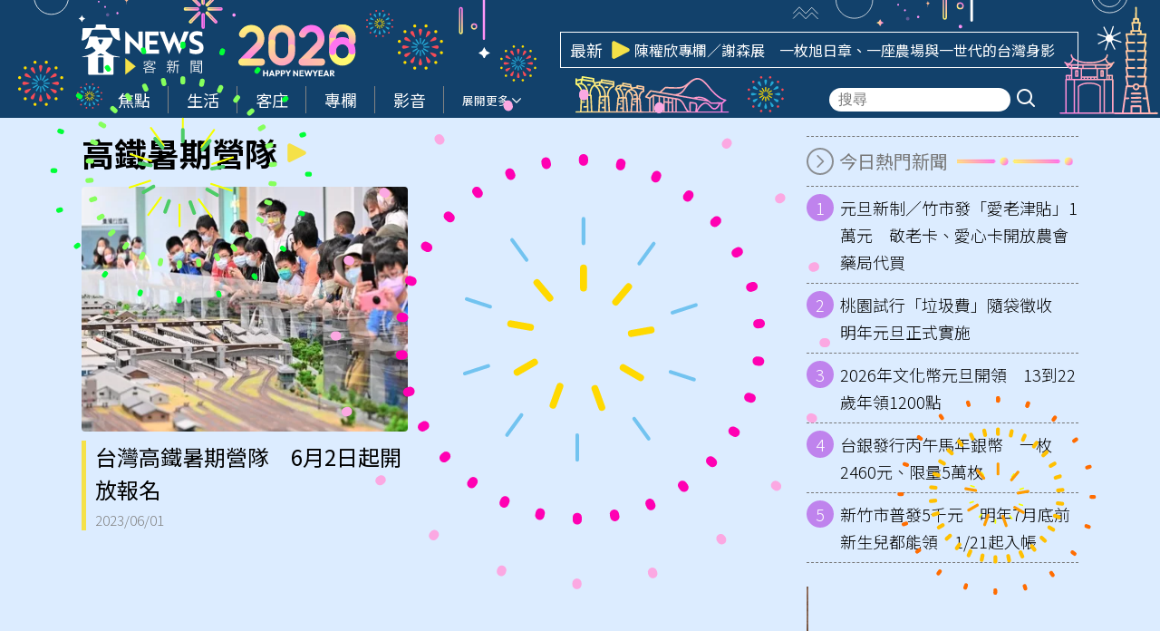

--- FILE ---
content_type: text/html; charset=UTF-8
request_url: https://hakkanews.tw/tag/%E9%AB%98%E9%90%B5%E6%9A%91%E6%9C%9F%E7%87%9F%E9%9A%8A/
body_size: 14366
content:
<!DOCTYPE html>
<html  lang="zh-TW" itemscope itemtype="https://schema.org/WebSite">
<head>
    <meta http-equiv="X-UA-Compatible" content="IE=edge,chrome=1">
    <meta http-equiv="Content-Type" content="text/html; charset=utf-8">
    <meta http-equiv="content-language" content="zh-Hant-TW">
    <meta name="viewport" content="width=device-width, initial-scale=1.0, maximum-scale=2.0" />
    <meta name="format-detection" content="telephone=no">
    <link rel="icon" href="https://hakkanews.tw/wp-content/uploads/2025/04/2025-04-08-apple-touch-icon-180x180-1-png.webp" />
    <link rel="manifest" href="https://hakkanews.tw/wp-content/themes/hakkanews/assets/manifest241210.json">
    <!-- <link rel="apple-touch-icon" href="/src/img/pwa/apple-icon-180.png"> -->
    <meta name="apple-mobile-web-app-capable" content="yes" />
    <meta name="mobile-web-app-capable" content="yes" />
    <link rel="apple-touch-startup-image" href="https://hakkanews.tw/wp-content/themes/hakkanews/assets/img/splash/apple-splash-2048-2732.jpg" media="(device-width: 1024px) and (device-height: 1366px) and (-webkit-device-pixel-ratio: 2) and (orientation: portrait)">
    <link rel="apple-touch-startup-image" href="https://hakkanews.tw/wp-content/themes/hakkanews/assets/img/splash/apple-splash-1668-2388.jpg" media="(device-width: 834px) and (device-height: 1194px) and (-webkit-device-pixel-ratio: 2) and (orientation: portrait)">
    <link rel="apple-touch-startup-image" href="https://hakkanews.tw/wp-content/themes/hakkanews/assets/img/splash/apple-splash-1536-2048.jpg" media="(device-width: 768px) and (device-height: 1024px) and (-webkit-device-pixel-ratio: 2) and (orientation: portrait)">
    <link rel="apple-touch-startup-image" href="https://hakkanews.tw/wp-content/themes/hakkanews/assets/img/splash/apple-splash-1488-2266.jpg" media="(device-width: 744px) and (device-height: 1133px) and (-webkit-device-pixel-ratio: 2) and (orientation: portrait)">
    <link rel="apple-touch-startup-image" href="https://hakkanews.tw/wp-content/themes/hakkanews/assets/img/splash/apple-splash-1640-2360.jpg" media="(device-width: 820px) and (device-height: 1180px) and (-webkit-device-pixel-ratio: 2) and (orientation: portrait)">
    <link rel="apple-touch-startup-image" href="https://hakkanews.tw/wp-content/themes/hakkanews/assets/img/splash/apple-splash-1668-2224.jpg" media="(device-width: 834px) and (device-height: 1112px) and (-webkit-device-pixel-ratio: 2) and (orientation: portrait)">
    <link rel="apple-touch-startup-image" href="https://hakkanews.tw/wp-content/themes/hakkanews/assets/img/splash/apple-splash-1620-2160.jpg" media="(device-width: 810px) and (device-height: 1080px) and (-webkit-device-pixel-ratio: 2) and (orientation: portrait)">
    <link rel="apple-touch-startup-image" href="https://hakkanews.tw/wp-content/themes/hakkanews/assets/img/splash/apple-splash-1320-2868.jpg" media="(device-width: 440px) and (device-height: 956px) and (-webkit-device-pixel-ratio: 3) and (orientation: portrait)">
    <link rel="apple-touch-startup-image" href="https://hakkanews.tw/wp-content/themes/hakkanews/assets/img/splash/apple-splash-1206-2622.jpg" media="(device-width: 402px) and (device-height: 874px) and (-webkit-device-pixel-ratio: 3) and (orientation: portrait)">
    <link rel="apple-touch-startup-image" href="https://hakkanews.tw/wp-content/themes/hakkanews/assets/img/splash/apple-splash-1290-2796.jpg" media="(device-width: 430px) and (device-height: 932px) and (-webkit-device-pixel-ratio: 3) and (orientation: portrait)">
    <link rel="apple-touch-startup-image" href="https://hakkanews.tw/wp-content/themes/hakkanews/assets/img/splash/apple-splash-1179-2556.jpg" media="(device-width: 393px) and (device-height: 852px) and (-webkit-device-pixel-ratio: 3) and (orientation: portrait)">
    <link rel="apple-touch-startup-image" href="https://hakkanews.tw/wp-content/themes/hakkanews/assets/img/splash/apple-splash-1284-2778.jpg" media="(device-width: 428px) and (device-height: 926px) and (-webkit-device-pixel-ratio: 3) and (orientation: portrait)">
    <link rel="apple-touch-startup-image" href="https://hakkanews.tw/wp-content/themes/hakkanews/assets/img/splash/apple-splash-1170-2532.jpg" media="(device-width: 390px) and (device-height: 844px) and (-webkit-device-pixel-ratio: 3) and (orientation: portrait)">
    <link rel="apple-touch-startup-image" href="https://hakkanews.tw/wp-content/themes/hakkanews/assets/img/splash/apple-splash-1125-2436.jpg" media="(device-width: 375px) and (device-height: 812px) and (-webkit-device-pixel-ratio: 3) and (orientation: portrait)">
    <link rel="apple-touch-startup-image" href="https://hakkanews.tw/wp-content/themes/hakkanews/assets/img/splash/apple-splash-1242-2688.jpg" media="(device-width: 414px) and (device-height: 896px) and (-webkit-device-pixel-ratio: 3) and (orientation: portrait)">
    <link rel="apple-touch-startup-image" href="https://hakkanews.tw/wp-content/themes/hakkanews/assets/img/splash/apple-splash-828-1792.jpg" media="(device-width: 414px) and (device-height: 896px) and (-webkit-device-pixel-ratio: 2) and (orientation: portrait)">
    <link rel="apple-touch-startup-image" href="https://hakkanews.tw/wp-content/themes/hakkanews/assets/img/splash/apple-splash-1242-2208.jpg" media="(device-width: 414px) and (device-height: 736px) and (-webkit-device-pixel-ratio: 3) and (orientation: portrait)">
    <link rel="apple-touch-startup-image" href="https://hakkanews.tw/wp-content/themes/hakkanews/assets/img/splash/apple-splash-750-1334.jpg" media="(device-width: 375px) and (device-height: 667px) and (-webkit-device-pixel-ratio: 2) and (orientation: portrait)">
    <link rel="apple-touch-startup-image" href="https://hakkanews.tw/wp-content/themes/hakkanews/assets/img/splash/apple-splash-640-1136.jpg" media="(device-width: 320px) and (device-height: 568px) and (-webkit-device-pixel-ratio: 2) and (orientation: portrait)">
    <meta http-equiv="x-dns-prefetch-control" content="on">
    <link rel="dns-prefetch" href="//fonts.googleapis.com" />
    <link rel="dns-prefetch" href="//fonts.gstatic.com" />
        <link rel="stylesheet" href="https://hakkanews.tw/wp-content/themes/hakkanews-new-year/style.css">
    <title>高鐵暑期營隊 - 客新聞 HakkaNews</title><meta property="og:title" itemprop="name" content="高鐵暑期營隊 - 客新聞 HakkaNews"/><meta property="og:type" content="article"/><meta property="og:url" itemprop="url" content="https://hakkanews.tw/tag/%E9%AB%98%E9%90%B5%E6%9A%91%E6%9C%9F%E7%87%9F%E9%9A%8A/"/><meta property="og:image" itemprop="image" content="https://hakkanews.tw/wp-content/themes/hakkanews/assets/img/placeholder.png"/><meta property="og:image:alt" content="高鐵暑期營隊 - 客新聞 HakkaNews"/><meta property="og:site_name" content="客新聞 HakkaNews"/><meta property="og:description" content="高鐵暑期營隊"/><meta property="og:locale" content="zh_TW"><meta property="fb:app_id" content="765190334885678" /><meta property="article:author" content="https://www.facebook.com/HakkaNews.tw/" /><meta property="article:publisher" content="https://www.facebook.com/HakkaNews.tw/" /><meta name="description" itemprop="description" content="高鐵暑期營隊" /><meta name="author" itemprop="author" content="高鐵暑期營隊 - 客新聞 HakkaNews" /><meta name="copyright" content="高鐵暑期營隊 - 客新聞 HakkaNews" /><meta name="application-name" content="高鐵暑期營隊 - 客新聞 HakkaNews" /><link rel="alternate" hreflang="zh-Hant" href="https://hakkanews.tw/tag/%E9%AB%98%E9%90%B5%E6%9A%91%E6%9C%9F%E7%87%9F%E9%9A%8A/" /><meta name="twitter:card" content="summary_large_image"><meta name="twitter:site" content="客新聞 HakkaNews"><meta name="twitter:title" content="高鐵暑期營隊 - 客新聞 HakkaNews"><meta name="twitter:description" content="高鐵暑期營隊"><meta name="twitter:url" content="https://hakkanews.tw/tag/%E9%AB%98%E9%90%B5%E6%9A%91%E6%9C%9F%E7%87%9F%E9%9A%8A/"><meta name="twitter:image:src" content="https://hakkanews.tw/wp-content/themes/hakkanews/assets/img/placeholder.png"><meta name="keywords" content="高鐵暑期營隊"><meta name="URL" content="https://hakkanews.tw/tag/%E9%AB%98%E9%90%B5%E6%9A%91%E6%9C%9F%E7%87%9F%E9%9A%8A/"/><meta name="date" content=""><meta name="robots" content="noodp"><link rel="alternate" type="application/rss+xml" href="https://hakkanews.tw/feed/" /><script type="application/ld+json">{
				"@context": "https://schema.org",
				"@type": "BreadcrumbList",
				"itemListElement": [
					{
						"@type": "ListItem",
						"position": 1,
						"item": {
							"@id": "https://hakkanews.tw",
							"name": "客新聞 HakkaNews"
						}
					},
					{
						"@type": "ListItem",
						"position": 2,
						"item": {
							"@id": "https://hakkanews.tw/tag/%E9%AB%98%E9%90%B5%E6%9A%91%E6%9C%9F%E7%87%9F%E9%9A%8A/",
							"name": "高鐵暑期營隊"
						}
					}
				]
			}</script><style id='wp-img-auto-sizes-contain-inline-css' type='text/css'>
img:is([sizes=auto i],[sizes^="auto," i]){contain-intrinsic-size:3000px 1500px}
/*# sourceURL=wp-img-auto-sizes-contain-inline-css */
</style>
<style id='wp-emoji-styles-inline-css' type='text/css'>

	img.wp-smiley, img.emoji {
		display: inline !important;
		border: none !important;
		box-shadow: none !important;
		height: 1em !important;
		width: 1em !important;
		margin: 0 0.07em !important;
		vertical-align: -0.1em !important;
		background: none !important;
		padding: 0 !important;
	}
/*# sourceURL=wp-emoji-styles-inline-css */
</style>
<style id='wp-block-library-inline-css' type='text/css'>
:root{--wp-block-synced-color:#7a00df;--wp-block-synced-color--rgb:122,0,223;--wp-bound-block-color:var(--wp-block-synced-color);--wp-editor-canvas-background:#ddd;--wp-admin-theme-color:#007cba;--wp-admin-theme-color--rgb:0,124,186;--wp-admin-theme-color-darker-10:#006ba1;--wp-admin-theme-color-darker-10--rgb:0,107,160.5;--wp-admin-theme-color-darker-20:#005a87;--wp-admin-theme-color-darker-20--rgb:0,90,135;--wp-admin-border-width-focus:2px}@media (min-resolution:192dpi){:root{--wp-admin-border-width-focus:1.5px}}.wp-element-button{cursor:pointer}:root .has-very-light-gray-background-color{background-color:#eee}:root .has-very-dark-gray-background-color{background-color:#313131}:root .has-very-light-gray-color{color:#eee}:root .has-very-dark-gray-color{color:#313131}:root .has-vivid-green-cyan-to-vivid-cyan-blue-gradient-background{background:linear-gradient(135deg,#00d084,#0693e3)}:root .has-purple-crush-gradient-background{background:linear-gradient(135deg,#34e2e4,#4721fb 50%,#ab1dfe)}:root .has-hazy-dawn-gradient-background{background:linear-gradient(135deg,#faaca8,#dad0ec)}:root .has-subdued-olive-gradient-background{background:linear-gradient(135deg,#fafae1,#67a671)}:root .has-atomic-cream-gradient-background{background:linear-gradient(135deg,#fdd79a,#004a59)}:root .has-nightshade-gradient-background{background:linear-gradient(135deg,#330968,#31cdcf)}:root .has-midnight-gradient-background{background:linear-gradient(135deg,#020381,#2874fc)}:root{--wp--preset--font-size--normal:16px;--wp--preset--font-size--huge:42px}.has-regular-font-size{font-size:1em}.has-larger-font-size{font-size:2.625em}.has-normal-font-size{font-size:var(--wp--preset--font-size--normal)}.has-huge-font-size{font-size:var(--wp--preset--font-size--huge)}.has-text-align-center{text-align:center}.has-text-align-left{text-align:left}.has-text-align-right{text-align:right}.has-fit-text{white-space:nowrap!important}#end-resizable-editor-section{display:none}.aligncenter{clear:both}.items-justified-left{justify-content:flex-start}.items-justified-center{justify-content:center}.items-justified-right{justify-content:flex-end}.items-justified-space-between{justify-content:space-between}.screen-reader-text{border:0;clip-path:inset(50%);height:1px;margin:-1px;overflow:hidden;padding:0;position:absolute;width:1px;word-wrap:normal!important}.screen-reader-text:focus{background-color:#ddd;clip-path:none;color:#444;display:block;font-size:1em;height:auto;left:5px;line-height:normal;padding:15px 23px 14px;text-decoration:none;top:5px;width:auto;z-index:100000}html :where(.has-border-color){border-style:solid}html :where([style*=border-top-color]){border-top-style:solid}html :where([style*=border-right-color]){border-right-style:solid}html :where([style*=border-bottom-color]){border-bottom-style:solid}html :where([style*=border-left-color]){border-left-style:solid}html :where([style*=border-width]){border-style:solid}html :where([style*=border-top-width]){border-top-style:solid}html :where([style*=border-right-width]){border-right-style:solid}html :where([style*=border-bottom-width]){border-bottom-style:solid}html :where([style*=border-left-width]){border-left-style:solid}html :where(img[class*=wp-image-]){height:auto;max-width:100%}:where(figure){margin:0 0 1em}html :where(.is-position-sticky){--wp-admin--admin-bar--position-offset:var(--wp-admin--admin-bar--height,0px)}@media screen and (max-width:600px){html :where(.is-position-sticky){--wp-admin--admin-bar--position-offset:0px}}

/*# sourceURL=wp-block-library-inline-css */
</style><style id='global-styles-inline-css' type='text/css'>
:root{--wp--preset--aspect-ratio--square: 1;--wp--preset--aspect-ratio--4-3: 4/3;--wp--preset--aspect-ratio--3-4: 3/4;--wp--preset--aspect-ratio--3-2: 3/2;--wp--preset--aspect-ratio--2-3: 2/3;--wp--preset--aspect-ratio--16-9: 16/9;--wp--preset--aspect-ratio--9-16: 9/16;--wp--preset--color--black: #000000;--wp--preset--color--cyan-bluish-gray: #abb8c3;--wp--preset--color--white: #ffffff;--wp--preset--color--pale-pink: #f78da7;--wp--preset--color--vivid-red: #cf2e2e;--wp--preset--color--luminous-vivid-orange: #ff6900;--wp--preset--color--luminous-vivid-amber: #fcb900;--wp--preset--color--light-green-cyan: #7bdcb5;--wp--preset--color--vivid-green-cyan: #00d084;--wp--preset--color--pale-cyan-blue: #8ed1fc;--wp--preset--color--vivid-cyan-blue: #0693e3;--wp--preset--color--vivid-purple: #9b51e0;--wp--preset--gradient--vivid-cyan-blue-to-vivid-purple: linear-gradient(135deg,rgb(6,147,227) 0%,rgb(155,81,224) 100%);--wp--preset--gradient--light-green-cyan-to-vivid-green-cyan: linear-gradient(135deg,rgb(122,220,180) 0%,rgb(0,208,130) 100%);--wp--preset--gradient--luminous-vivid-amber-to-luminous-vivid-orange: linear-gradient(135deg,rgb(252,185,0) 0%,rgb(255,105,0) 100%);--wp--preset--gradient--luminous-vivid-orange-to-vivid-red: linear-gradient(135deg,rgb(255,105,0) 0%,rgb(207,46,46) 100%);--wp--preset--gradient--very-light-gray-to-cyan-bluish-gray: linear-gradient(135deg,rgb(238,238,238) 0%,rgb(169,184,195) 100%);--wp--preset--gradient--cool-to-warm-spectrum: linear-gradient(135deg,rgb(74,234,220) 0%,rgb(151,120,209) 20%,rgb(207,42,186) 40%,rgb(238,44,130) 60%,rgb(251,105,98) 80%,rgb(254,248,76) 100%);--wp--preset--gradient--blush-light-purple: linear-gradient(135deg,rgb(255,206,236) 0%,rgb(152,150,240) 100%);--wp--preset--gradient--blush-bordeaux: linear-gradient(135deg,rgb(254,205,165) 0%,rgb(254,45,45) 50%,rgb(107,0,62) 100%);--wp--preset--gradient--luminous-dusk: linear-gradient(135deg,rgb(255,203,112) 0%,rgb(199,81,192) 50%,rgb(65,88,208) 100%);--wp--preset--gradient--pale-ocean: linear-gradient(135deg,rgb(255,245,203) 0%,rgb(182,227,212) 50%,rgb(51,167,181) 100%);--wp--preset--gradient--electric-grass: linear-gradient(135deg,rgb(202,248,128) 0%,rgb(113,206,126) 100%);--wp--preset--gradient--midnight: linear-gradient(135deg,rgb(2,3,129) 0%,rgb(40,116,252) 100%);--wp--preset--font-size--small: 13px;--wp--preset--font-size--medium: 20px;--wp--preset--font-size--large: 36px;--wp--preset--font-size--x-large: 42px;--wp--preset--spacing--20: 0.44rem;--wp--preset--spacing--30: 0.67rem;--wp--preset--spacing--40: 1rem;--wp--preset--spacing--50: 1.5rem;--wp--preset--spacing--60: 2.25rem;--wp--preset--spacing--70: 3.38rem;--wp--preset--spacing--80: 5.06rem;--wp--preset--shadow--natural: 6px 6px 9px rgba(0, 0, 0, 0.2);--wp--preset--shadow--deep: 12px 12px 50px rgba(0, 0, 0, 0.4);--wp--preset--shadow--sharp: 6px 6px 0px rgba(0, 0, 0, 0.2);--wp--preset--shadow--outlined: 6px 6px 0px -3px rgb(255, 255, 255), 6px 6px rgb(0, 0, 0);--wp--preset--shadow--crisp: 6px 6px 0px rgb(0, 0, 0);}:where(.is-layout-flex){gap: 0.5em;}:where(.is-layout-grid){gap: 0.5em;}body .is-layout-flex{display: flex;}.is-layout-flex{flex-wrap: wrap;align-items: center;}.is-layout-flex > :is(*, div){margin: 0;}body .is-layout-grid{display: grid;}.is-layout-grid > :is(*, div){margin: 0;}:where(.wp-block-columns.is-layout-flex){gap: 2em;}:where(.wp-block-columns.is-layout-grid){gap: 2em;}:where(.wp-block-post-template.is-layout-flex){gap: 1.25em;}:where(.wp-block-post-template.is-layout-grid){gap: 1.25em;}.has-black-color{color: var(--wp--preset--color--black) !important;}.has-cyan-bluish-gray-color{color: var(--wp--preset--color--cyan-bluish-gray) !important;}.has-white-color{color: var(--wp--preset--color--white) !important;}.has-pale-pink-color{color: var(--wp--preset--color--pale-pink) !important;}.has-vivid-red-color{color: var(--wp--preset--color--vivid-red) !important;}.has-luminous-vivid-orange-color{color: var(--wp--preset--color--luminous-vivid-orange) !important;}.has-luminous-vivid-amber-color{color: var(--wp--preset--color--luminous-vivid-amber) !important;}.has-light-green-cyan-color{color: var(--wp--preset--color--light-green-cyan) !important;}.has-vivid-green-cyan-color{color: var(--wp--preset--color--vivid-green-cyan) !important;}.has-pale-cyan-blue-color{color: var(--wp--preset--color--pale-cyan-blue) !important;}.has-vivid-cyan-blue-color{color: var(--wp--preset--color--vivid-cyan-blue) !important;}.has-vivid-purple-color{color: var(--wp--preset--color--vivid-purple) !important;}.has-black-background-color{background-color: var(--wp--preset--color--black) !important;}.has-cyan-bluish-gray-background-color{background-color: var(--wp--preset--color--cyan-bluish-gray) !important;}.has-white-background-color{background-color: var(--wp--preset--color--white) !important;}.has-pale-pink-background-color{background-color: var(--wp--preset--color--pale-pink) !important;}.has-vivid-red-background-color{background-color: var(--wp--preset--color--vivid-red) !important;}.has-luminous-vivid-orange-background-color{background-color: var(--wp--preset--color--luminous-vivid-orange) !important;}.has-luminous-vivid-amber-background-color{background-color: var(--wp--preset--color--luminous-vivid-amber) !important;}.has-light-green-cyan-background-color{background-color: var(--wp--preset--color--light-green-cyan) !important;}.has-vivid-green-cyan-background-color{background-color: var(--wp--preset--color--vivid-green-cyan) !important;}.has-pale-cyan-blue-background-color{background-color: var(--wp--preset--color--pale-cyan-blue) !important;}.has-vivid-cyan-blue-background-color{background-color: var(--wp--preset--color--vivid-cyan-blue) !important;}.has-vivid-purple-background-color{background-color: var(--wp--preset--color--vivid-purple) !important;}.has-black-border-color{border-color: var(--wp--preset--color--black) !important;}.has-cyan-bluish-gray-border-color{border-color: var(--wp--preset--color--cyan-bluish-gray) !important;}.has-white-border-color{border-color: var(--wp--preset--color--white) !important;}.has-pale-pink-border-color{border-color: var(--wp--preset--color--pale-pink) !important;}.has-vivid-red-border-color{border-color: var(--wp--preset--color--vivid-red) !important;}.has-luminous-vivid-orange-border-color{border-color: var(--wp--preset--color--luminous-vivid-orange) !important;}.has-luminous-vivid-amber-border-color{border-color: var(--wp--preset--color--luminous-vivid-amber) !important;}.has-light-green-cyan-border-color{border-color: var(--wp--preset--color--light-green-cyan) !important;}.has-vivid-green-cyan-border-color{border-color: var(--wp--preset--color--vivid-green-cyan) !important;}.has-pale-cyan-blue-border-color{border-color: var(--wp--preset--color--pale-cyan-blue) !important;}.has-vivid-cyan-blue-border-color{border-color: var(--wp--preset--color--vivid-cyan-blue) !important;}.has-vivid-purple-border-color{border-color: var(--wp--preset--color--vivid-purple) !important;}.has-vivid-cyan-blue-to-vivid-purple-gradient-background{background: var(--wp--preset--gradient--vivid-cyan-blue-to-vivid-purple) !important;}.has-light-green-cyan-to-vivid-green-cyan-gradient-background{background: var(--wp--preset--gradient--light-green-cyan-to-vivid-green-cyan) !important;}.has-luminous-vivid-amber-to-luminous-vivid-orange-gradient-background{background: var(--wp--preset--gradient--luminous-vivid-amber-to-luminous-vivid-orange) !important;}.has-luminous-vivid-orange-to-vivid-red-gradient-background{background: var(--wp--preset--gradient--luminous-vivid-orange-to-vivid-red) !important;}.has-very-light-gray-to-cyan-bluish-gray-gradient-background{background: var(--wp--preset--gradient--very-light-gray-to-cyan-bluish-gray) !important;}.has-cool-to-warm-spectrum-gradient-background{background: var(--wp--preset--gradient--cool-to-warm-spectrum) !important;}.has-blush-light-purple-gradient-background{background: var(--wp--preset--gradient--blush-light-purple) !important;}.has-blush-bordeaux-gradient-background{background: var(--wp--preset--gradient--blush-bordeaux) !important;}.has-luminous-dusk-gradient-background{background: var(--wp--preset--gradient--luminous-dusk) !important;}.has-pale-ocean-gradient-background{background: var(--wp--preset--gradient--pale-ocean) !important;}.has-electric-grass-gradient-background{background: var(--wp--preset--gradient--electric-grass) !important;}.has-midnight-gradient-background{background: var(--wp--preset--gradient--midnight) !important;}.has-small-font-size{font-size: var(--wp--preset--font-size--small) !important;}.has-medium-font-size{font-size: var(--wp--preset--font-size--medium) !important;}.has-large-font-size{font-size: var(--wp--preset--font-size--large) !important;}.has-x-large-font-size{font-size: var(--wp--preset--font-size--x-large) !important;}
/*# sourceURL=global-styles-inline-css */
</style>

<style id='classic-theme-styles-inline-css' type='text/css'>
/*! This file is auto-generated */
.wp-block-button__link{color:#fff;background-color:#32373c;border-radius:9999px;box-shadow:none;text-decoration:none;padding:calc(.667em + 2px) calc(1.333em + 2px);font-size:1.125em}.wp-block-file__button{background:#32373c;color:#fff;text-decoration:none}
/*# sourceURL=/wp-includes/css/classic-themes.min.css */
</style>
<link rel='stylesheet' id='swiper-style-css' href='https://hakkanews.tw/wp-content/themes/hakkanews/assets/css/swiper-bundle.min.css?ver=6.9' type='text/css' media='all' />
<link rel='stylesheet' id='list-style-css' href='https://hakkanews.tw/wp-content/themes/hakkanews/assets/css/list1.css?v=1766028010&#038;ver=6.9' type='text/css' media='all' />
<link rel='stylesheet' id='parent-style-css' href='https://hakkanews.tw/wp-content/themes/hakkanews/style.css?ver=6.9' type='text/css' media='all' />
<link rel='stylesheet' id='new-year-css-css' href='https://hakkanews.tw/wp-content/themes/hakkanews-new-year/assets/css/new-year.css?ver=1766717267' type='text/css' media='all' />
<script type="text/javascript" src="https://hakkanews.tw/wp-includes/js/jquery/jquery.min.js?ver=3.7.1" id="jquery-core-js"></script>
<script type="text/javascript" src="https://hakkanews.tw/wp-includes/js/jquery/jquery-migrate.min.js?ver=3.4.1" id="jquery-migrate-js"></script>
<link rel="https://api.w.org/" href="https://hakkanews.tw/wp-json/" /><link rel="alternate" title="JSON" type="application/json" href="https://hakkanews.tw/wp-json/wp/v2/tags/11801" /><link rel="EditURI" type="application/rsd+xml" title="RSD" href="https://hakkanews.tw/xmlrpc.php?rsd" />
<meta name="generator" content="WordPress 6.9" />
  <script src="https://cdn.onesignal.com/sdks/web/v16/OneSignalSDK.page.js" defer></script>
  <script>
          window.OneSignalDeferred = window.OneSignalDeferred || [];
          OneSignalDeferred.push(async function(OneSignal) {
            await OneSignal.init({
              appId: "03e30f84-0f3a-47d4-ba4d-cd5abd392227",
              serviceWorkerOverrideForTypical: true,
              path: "https://hakkanews.tw/wp-content/plugins/onesignal-free-web-push-notifications/sdk_files/",
              serviceWorkerParam: { scope: "/wp-content/plugins/onesignal-free-web-push-notifications/sdk_files/push/onesignal/" },
              serviceWorkerPath: "OneSignalSDKWorker.js",
            });
          });

          // Unregister the legacy OneSignal service worker to prevent scope conflicts
          if (navigator.serviceWorker) {
            navigator.serviceWorker.getRegistrations().then((registrations) => {
              // Iterate through all registered service workers
              registrations.forEach((registration) => {
                // Check the script URL to identify the specific service worker
                if (registration.active && registration.active.scriptURL.includes('OneSignalSDKWorker.js.php')) {
                  // Unregister the service worker
                  registration.unregister().then((success) => {
                    if (success) {
                      console.log('OneSignalSW: Successfully unregistered:', registration.active.scriptURL);
                    } else {
                      console.log('OneSignalSW: Failed to unregister:', registration.active.scriptURL);
                    }
                  });
                }
              });
            }).catch((error) => {
              console.error('Error fetching service worker registrations:', error);
            });
        }
        </script>
<meta name="generator" content="performance-lab 4.0.0; plugins: webp-uploads">
<meta name="generator" content="webp-uploads 2.6.0">
<link rel="icon" href="https://hakkanews.tw/wp-content/uploads/2025/04/2025-04-08-apple-touch-icon-180x180-1-png.webp" sizes="32x32" />
<link rel="icon" href="https://hakkanews.tw/wp-content/uploads/2025/04/2025-04-08-apple-touch-icon-180x180-1-png.webp" sizes="192x192" />
<link rel="apple-touch-icon" href="https://hakkanews.tw/wp-content/uploads/2025/04/2025-04-08-apple-touch-icon-180x180-1-png.webp" />
<meta name="msapplication-TileImage" content="https://hakkanews.tw/wp-content/uploads/2025/04/2025-04-08-apple-touch-icon-180x180-1-png.webp" />
                <!-- Google tag (gtag.js) -->
        <script async src="https://www.googletagmanager.com/gtag/js?id=G-590Z346WH1"></script>
        <script>
        window.dataLayer = window.dataLayer || [];
        function gtag(){dataLayer.push(arguments);}
        gtag('js', new Date());
        gtag('config', 'G-590Z346WH1');
        </script>
</head>
<body class="archive tag tag-11801 wp-custom-logo wp-theme-hakkanews wp-child-theme-hakkanews-new-year post-taiwan-high-speed-rail-summer-camp-opens-on-june-2">
    <div class="fireworks pc"></div>
    <div class="fireworks mob"></div>

    <main>
                    <header id="main-header">
                <div id="main-header-top">
                    <div class="container">
                        <img class="deco1" src="https://hakkanews.tw/wp-content/themes/hakkanews-new-year/assets/img/deco1.svg" alt="">
                        <img class="firework1" src="https://hakkanews.tw/wp-content/themes/hakkanews-new-year/assets/img/firework1.svg" alt="">
                        <img class="firework2" src="https://hakkanews.tw/wp-content/themes/hakkanews-new-year/assets/img/firework2.svg" alt="">
                        <img class="t2026" src="https://hakkanews.tw/wp-content/themes/hakkanews-new-year/assets/img/t2026.svg" alt="">
                        <img class="firework2-2" src="https://hakkanews.tw/wp-content/themes/hakkanews-new-year/assets/img/firework2.svg" alt="">
                        <img class="firework1-2" src="https://hakkanews.tw/wp-content/themes/hakkanews-new-year/assets/img/firework1.svg" alt="">
                        <img class="deco2" src="https://hakkanews.tw/wp-content/themes/hakkanews-new-year/assets/img/deco2.svg" alt="">
                        <img class="firework1-3" src="https://hakkanews.tw/wp-content/themes/hakkanews-new-year/assets/img/firework1.svg" alt="">
                        <img class="building1" src="https://hakkanews.tw/wp-content/themes/hakkanews-new-year/assets/img/building1.svg" alt="">
                        <img class="firework2-3" src="https://hakkanews.tw/wp-content/themes/hakkanews-new-year/assets/img/firework2.svg" alt="">
                        <img class="deco3" src="https://hakkanews.tw/wp-content/themes/hakkanews-new-year/assets/img/deco3.svg" alt="">
                        <img class="building2" src="https://hakkanews.tw/wp-content/themes/hakkanews-new-year/assets/img/building2.svg" alt="">
                        <img class="star" src="https://hakkanews.tw/wp-content/themes/hakkanews-new-year/assets/img/star.svg" alt="">

                        <div id="main-header-top-inner">
                            <a class="brand-logo" href="/" title="回首頁">
                                <img width="147" height="60" src="https://hakkanews.tw/wp-content/themes/hakkanews/assets/img/logo.svg?241211" alt="客新聞 HakkaNews">
                            </a>
                            <div id="main-header-slider">
                                <div class="title">最新</div>
                                <svg xmlns="http://www.w3.org/2000/svg" viewBox="0 0 21 21"><path d="M 0 0 L 20.986 0 L 20.986 20.937 L 0 20.937 Z" fill="transparent"></path><path d="M 19.517 8.588 C 20.267 8.967 20.741 9.742 20.741 10.59 C 20.741 11.437 20.267 12.212 19.517 12.591 C 14.981 14.88 7.643 18.585 3.452 20.701 C 2.765 21.048 1.949 21.01 1.295 20.603 C 0.642 20.195 0.245 19.475 0.245 18.7 L 0.245 2.48 C 0.245 1.704 0.642 0.984 1.295 0.576 C 1.949 0.168 2.765 0.131 3.452 0.478 C 7.643 2.594 14.981 6.299 19.517 8.588 Z" fill="#F5E148"></path></svg>
                                <div id="main-header-slider-inner">
                                    <div class="swiper">
                                        <div class="swiper-wrapper">
                                                                                            <div class="swiper-slide">
                                                    <a href="https://hakkanews.tw/2025/12/31/251511/">彩虹愛家高雄14校巡演　30場音樂劇陪伴學童成長</a>
                                                </div>
                                                                                            <div class="swiper-slide">
                                                    <a href="https://hakkanews.tw/2025/12/31/251211/">陳權欣專欄／謝森展　一枚旭日章、一座農場與一世代的台灣身影</a>
                                                </div>
                                                                                            <div class="swiper-slide">
                                                    <a href="https://hakkanews.tw/2025/12/31/251377/">內政部：身分證字號僅錯誤、重複或特殊狀況可變更</a>
                                                </div>
                                                                                            <div class="swiper-slide">
                                                    <a href="https://hakkanews.tw/2025/12/31/251512/">元旦新制　苗縣啟動醫療性取卵、取精補助</a>
                                                </div>
                                                                                            <div class="swiper-slide">
                                                    <a href="https://hakkanews.tw/2025/12/31/251474/">跨年人流恐破200萬　4大超商部署熱點店面拆門備戰</a>
                                                </div>
                                                                                            <div class="swiper-slide">
                                                    <a href="https://hakkanews.tw/2025/12/31/251464/">員工搶修遭電擊身亡　檢方不起訴台電：已提供檢電筆、絕緣手套</a>
                                                </div>
                                                                                            <div class="swiper-slide">
                                                    <a href="https://hakkanews.tw/2025/12/31/251463/">嘉義男腦死捐肝腎、皮膚、骨骼　轉化數十家庭希望起點</a>
                                                </div>
                                                                                            <div class="swiper-slide">
                                                    <a href="https://hakkanews.tw/2025/12/31/251469/">凌厲！樂天桃猿1.8億續留林立8年、創隊史最大約</a>
                                                </div>
                                                                                            <div class="swiper-slide">
                                                    <a href="https://hakkanews.tw/2025/12/31/251422/">中共軍演　外交部：證明中國才是國際社會麻煩製造者</a>
                                                </div>
                                                                                            <div class="swiper-slide">
                                                    <a href="https://hakkanews.tw/2025/12/31/251406/">元旦新制　竹縣補助醫療性凍卵、長者假牙</a>
                                                </div>
                                                                                    </div>
                                    </div>
                                </div>
                            </div>
                        </div>
                    </div>
                </div>
                <div id="main-header-bottom">
                    <div id="main-header-links">
                        <div class="container">
                            <!-- <img class="snow1" src="https://hakkanews.tw/wp-content/themes/hakkanews-new-year/assets/img/snow1.svg" alt=""> -->
                            
                            <nav class="navigation" role="navigation">

                                <ul id="main-menu"><li class="menu-item link-home"><a href="/" title="回首頁"><img width="500" height="500" src="https://hakkanews.tw/wp-content/themes/hakkanews/assets/img/logo-b.svg"  alt="客新聞 HakkaNews"></a></li><li id="menu-item-168306" class="menu-item menu-item-type-taxonomy menu-item-object-category menu-item-168306"><a href="https://hakkanews.tw/category/focus/"><span>焦點</span></a></li>
<li id="menu-item-168307" class="menu-item menu-item-type-taxonomy menu-item-object-category menu-item-168307"><a href="https://hakkanews.tw/category/life/"><span>生活</span></a></li>
<li id="menu-item-168308" class="menu-item menu-item-type-taxonomy menu-item-object-category menu-item-168308"><a href="https://hakkanews.tw/category/hakkavillage/"><span>客庄</span></a></li>
<li id="menu-item-168309" class="menu-item menu-item-type-taxonomy menu-item-object-category menu-item-168309"><a href="https://hakkanews.tw/category/column/"><span>專欄</span></a></li>
<li id="menu-item-168310" class="menu-item menu-item-type-custom menu-item-object-custom menu-item-168310"><a href="/video"><span>影音</span></a></li>
<li id="menu-item-168311" class="more menu-item menu-item-type-custom menu-item-object-custom menu-item-168311"><a href="#"><span>展開更多</span></a></li>
</ul>                                
                            </nav>

                            <div class="search">
                                <form action="/" role="search" onsubmit="return searchSubmit(this)">
                                    <input type="search" name="s" placeholder="搜尋" aria-label="搜尋站內新聞" /><button role="button" tablindex="0" aria-label="搜尋"><i class="icon-search"></i></button>
                                </form>
                            </div>
                        </div>
                    </div>
                    
                    <div id="menu-sub">
                        <div class="container">
                            <div id="menu-mob-search">
                                <form action="/" role="search" onsubmit="return searchSubmit(this)">
                                    <input type="search" name="s" placeholder="搜尋" aria-label="搜尋站內新聞" />
                                </form>
                            </div>

                            <nav id="menu-secondary-nav">
                                <ul id="menu-secondary"><li id="menu-item-250419" class="menu-item menu-item-type-custom menu-item-object-custom menu-item-250419"><a target="_blank" href="https://hakkanews.tw/taiwan-new-year-eve-2026/"><span>2026跨年活動</span></a></li>
<li id="menu-item-249078" class="menu-item menu-item-type-taxonomy menu-item-object-category menu-item-249078"><a href="https://hakkanews.tw/category/new-years-day-new-regulations/"><span>元旦新制</span></a></li>
<li id="menu-item-55300" class="menu-item menu-item-type-taxonomy menu-item-object-category menu-item-55300"><a href="https://hakkanews.tw/category/highlights/"><span>要聞</span></a></li>
<li id="menu-item-9592" class="menu-item menu-item-type-taxonomy menu-item-object-category menu-item-9592"><a href="https://hakkanews.tw/category/topic/"><span>話題</span></a></li>
<li id="menu-item-9593" class="menu-item menu-item-type-taxonomy menu-item-object-category menu-item-9593"><a href="https://hakkanews.tw/category/deep/"><span>專題</span></a></li>
<li id="menu-item-12816" class="menu-item menu-item-type-taxonomy menu-item-object-category menu-item-12816"><a href="https://hakkanews.tw/category/global/"><span>國際</span></a></li>
<li id="menu-item-14323" class="menu-item menu-item-type-taxonomy menu-item-object-category menu-item-14323"><a href="https://hakkanews.tw/category/learn_hakka_n/"><span>新聞學客語</span></a></li>
<li id="menu-item-12820" class="menu-item menu-item-type-taxonomy menu-item-object-category menu-item-12820"><a href="https://hakkanews.tw/category/hakka_lecture/"><span>寫客文</span></a></li>
<li id="menu-item-9597" class="menu-item menu-item-type-taxonomy menu-item-object-category menu-item-9597"><a href="https://hakkanews.tw/category/people/"><span>客人誌</span></a></li>
<li id="menu-item-11341" class="menu-item menu-item-type-taxonomy menu-item-object-category menu-item-11341"><a href="https://hakkanews.tw/category/hakkavillage/"><span>客庄</span></a></li>
<li id="menu-item-21741" class="menu-item menu-item-type-taxonomy menu-item-object-category menu-item-21741"><a href="https://hakkanews.tw/category/3c/"><span>科技</span></a></li>
<li id="menu-item-9595" class="menu-item menu-item-type-taxonomy menu-item-object-category menu-item-9595"><a href="https://hakkanews.tw/category/food/"><span>美食</span></a></li>
<li id="menu-item-221843" class="menu-item menu-item-type-taxonomy menu-item-object-category menu-item-221843"><a href="https://hakkanews.tw/category/hakka-token/"><span>客家幣</span></a></li>
<li id="menu-item-190879" class="menu-item menu-item-type-taxonomy menu-item-object-category menu-item-190879"><a href="https://hakkanews.tw/category/tariff/"><span>關稅貿易戰</span></a></li>
</ul>                            </nav>

                                                            <div id="menu-widget1">
                                    <div id="custom_html-7" class="widget_text widget widget_custom_html"><div class="textwidget custom-html-widget"><a href="https://lin.ee/Tix0NHk" target="_blank"><img width="800" height="250" src="https://hakkanews.tw/wp-content/uploads/2023/06/2023LINEFriendsAddJPG-jpg.webp" class="image wp-image-69541  attachment-full size-full" alt="客新聞 LINE 官方帳號 好友大募集" style="max-width: 100%; height: auto;" title="客新聞 LINE 官方帳號 好友大募集" loading="lazy"></a></div></div>                                </div>
                                                        
                                                            <div id="menu-widget2">
                                    <div id="custom_html-8" class="widget_text widget widget_custom_html"><div class="textwidget custom-html-widget"><a href="https://www.hakkaradio.org.tw/" target="_blank"><img class="image " src="https://hakkanews.tw/wp-content/uploads/2024/12/hakkanews.tw-2024-12-25_15-05-18_343562.webp" alt="講客廣播電臺" width="600" height="336" loading="lazy"></a></div></div>                                </div>
                            
                            <div class="menu-sub-close"></div>
                        </div>
                    </div>
                </div>
            </header>
                
        <div class="container">
            <div id="main-inner">
<div id="main-content">
    <section>
                    <h2 class="cat-title">
                <span class="cat-zh">高鐵暑期營隊</span>
                <svg xmlns="http://www.w3.org/2000/svg" viewBox="0 0 21 21"><path d="M 0 0 L 20.986 0 L 20.986 20.937 L 0 20.937 Z" fill="transparent"></path><path d="M 19.517 8.588 C 20.267 8.967 20.741 9.742 20.741 10.59 C 20.741 11.437 20.267 12.212 19.517 12.591 C 14.981 14.88 7.643 18.585 3.452 20.701 C 2.765 21.048 1.949 21.01 1.295 20.603 C 0.642 20.195 0.245 19.475 0.245 18.7 L 0.245 2.48 C 0.245 1.704 0.642 0.984 1.295 0.576 C 1.949 0.168 2.765 0.131 3.452 0.478 C 7.643 2.594 14.981 6.299 19.517 8.588 Z" fill="#F5E148"></path></svg>
                <span class="cat-en"></span>
            </h2>
                <div class="post-list post-list-archive">
                                                <article role="article" data-id="67025">
                        <a href="https://hakkanews.tw/2023/06/01/67025/">
                            <div class="post-item">
                                <figure>
                                    <img class="lazy" src="https://hakkanews.tw/wp-content/themes/hakkanews/assets/img/placeholder.png" data-src="https://hakkanews.tw/wp-content/uploads/2023/06/g07-jpg.webp" alt="台灣高鐵暑期營隊　6月2日起開放報名">
                                                                                                        </figure>
                                <div class="post-info" style="border-color: #F5E148">
                                    <h3 class="post-title">台灣高鐵暑期營隊　6月2日起開放報名</h3>
                                    <div class="post-date"><time datetime="2023-06-01T14:10:14">2023/06/01</time></div>
                                </div>
                            </div>
                        </a>
                    </article>
                                    </div>

            </section>

    <div id="fixed-audio-btn"></div>
    <audio id="fixed-audio" src=""></audio>
</div>


<aside role="complementary" class="primary-sidebar" class="primary-sidebar widget-area" role="complementary">
    <div class="hkn-widgets">
        <div class="hkn-widgets-inner">
                            <div id="sidebar_popular_today" class="widget widget_block" style="--theme-color: #BF83ED;">
                    <h3 class="widget-title">
                        <span>今日熱門新聞</span>
                                                    <div class="controls">
                                <div class="slider-prev"></div>
                                <div class="slider-next"></div>
                            </div>
                                            </h3>
                    <div class="widget-inner">
                        <div class="swiper">
                            <div class="swiper-wrapper">
                                                                    <div class="swiper-slide">
                                                                                    <article>
                                                <div class="post-num">1</div>
                                                <a href="https://hakkanews.tw/2025/12/24/250027/">元旦新制／竹市發「愛老津貼」1萬元　敬老卡、愛心卡開放農會藥局代買</a>
                                            </article>
                                                                                    <article>
                                                <div class="post-num">2</div>
                                                <a href="https://hakkanews.tw/2025/12/11/247577/">桃園試行「垃圾費」隨袋徵收　明年元旦正式實施</a>
                                            </article>
                                                                                    <article>
                                                <div class="post-num">3</div>
                                                <a href="https://hakkanews.tw/2025/12/29/250938/">2026年文化幣元旦開領　13到22歲年領1200點</a>
                                            </article>
                                                                                    <article>
                                                <div class="post-num">4</div>
                                                <a href="https://hakkanews.tw/2025/11/03/239573/">台銀發行丙午馬年銀幣　一枚2460元、限量5萬枚</a>
                                            </article>
                                                                                    <article>
                                                <div class="post-num">5</div>
                                                <a href="https://hakkanews.tw/2025/12/29/250894/">新竹市普發5千元　明年7月底前新生兒都能領　1/21起入帳</a>
                                            </article>
                                                                            </div>
                                                                    <div class="swiper-slide">
                                                                                    <article>
                                                <div class="post-num">6</div>
                                                <a href="https://hakkanews.tw/2025/12/24/250015/">元旦新制／加發弱勢補助金　擴大長照給付對象</a>
                                            </article>
                                                                                    <article>
                                                <div class="post-num">7</div>
                                                <a href="https://hakkanews.tw/2024/09/06/141644/">桃園鐵路地下化　「中路車站」動工預計2030完工</a>
                                            </article>
                                                                                    <article>
                                                <div class="post-num">8</div>
                                                <a href="https://hakkanews.tw/2025/12/26/250318/">高雄盤花公園27日開幕　傳承南客獨特的「盤花」文化</a>
                                            </article>
                                                                                    <article>
                                                <div class="post-num">9</div>
                                                <a href="https://hakkanews.tw/2025/12/26/249975/">全國客家日／客庄隨機街訪　客語陷「退縮為教室語言」危機</a>
                                            </article>
                                                                                    <article>
                                                <div class="post-num">10</div>
                                                <a href="https://hakkanews.tw/2023/12/22/96446/">「筍香扣肉」連2年獲米其林推薦 　第三代主廚陳勇孝扛起「仙香飲食店」招牌</a>
                                            </article>
                                                                            </div>
                                                            </div>
                        </div>
                    </div>
                </div>
            
            <div id="hakkanews_ad_widget-3" class="widget widget_hakkanews_ad_widget">                            <style>
                    .primary-sidebar .widget .ad img.pc {
                        display: none;
                    }
                    .primary-sidebar .widget .ad img.m {
                        display: block;
                    }
                    @media (min-width: 992px) {
                        .primary-sidebar .widget .ad img.pc {
                            display: block;
                        }
                        .primary-sidebar .widget .ad img.m {
                            display: none;
                        }
                    }
                </style>
                
                <div id="ad1" class="ad">
                    <div class="swiper">
                        <div class="swiper-wrapper">
                                                            <div class="swiper-slide">
                                                                            <a target="_blank" href="https://www.facebook.com/profile.php?id=61576708558191" aria-label="廣告">
                                            <img class="pc" width="800" height="1200" src="https://hakkanews.tw/wp-content/uploads/2025/12/2025-12-18-02-ben0-1.webp" loading="lazy" alt="" />
                                            <img class="m" width="800" height="800" src="https://hakkanews.tw/wp-content/uploads/2025/12/2025-12-18-02-ben0.webp" loading="lazy" alt="" />
                                        </a>
                                                                    </div>
                                                            <div class="swiper-slide">
                                                                            <a target="_blank" href="https://www.facebook.com/profile.php?id=61576708558191" aria-label="廣告">
                                            <img class="pc" width="800" height="1200" src="https://hakkanews.tw/wp-content/uploads/2025/12/2025-12-18-010-1.webp" loading="lazy" alt="" />
                                            <img class="m" width="800" height="800" src="https://hakkanews.tw/wp-content/uploads/2025/12/2025-12-18-010.webp" loading="lazy" alt="" />
                                        </a>
                                                                    </div>
                                                            <div class="swiper-slide">
                                                                            <a target="_blank" href="https://www.104.com.tw/company/1a2x6bl2k7" aria-label="廣告">
                                            <img class="pc" width="800" height="1200" src="https://hakkanews.tw/wp-content/uploads/2025/12/2025-12-12-0.webp" loading="lazy" alt="" />
                                            <img class="m" width="800" height="800" src="https://hakkanews.tw/wp-content/uploads/2025/12/2025-12-12-0-1.webp" loading="lazy" alt="" />
                                        </a>
                                                                    </div>
                                                            <div class="swiper-slide">
                                                                            <a target="_blank" href="https://www.facebook.com/profile.php?id=61576708558191" aria-label="廣告">
                                            <img class="pc" width="800" height="1200" src="https://hakkanews.tw/wp-content/uploads/2025/12/2025-12-18-0-3.webp" loading="lazy" alt="" />
                                            <img class="m" width="800" height="800" src="https://hakkanews.tw/wp-content/uploads/2025/12/2025-12-18-0-2.webp" loading="lazy" alt="" />
                                        </a>
                                                                    </div>
                                                            <div class="swiper-slide">
                                                                            <a target="_blank" href="https://www.104.com.tw/company/1a2x6bl2k7" aria-label="廣告">
                                            <img class="pc" width="800" height="1200" src="https://hakkanews.tw/wp-content/uploads/2025/12/2025-12-12-0-2.webp" loading="lazy" alt="" />
                                            <img class="m" width="800" height="800" src="https://hakkanews.tw/wp-content/uploads/2025/12/2025-12-12-0-3.webp" loading="lazy" alt="" />
                                        </a>
                                                                    </div>
                                                            <div class="swiper-slide">
                                                                            <a target="_blank" href="https://www.hpcf.tw/2025/12/18/2025-taiwan-reading-festival/" aria-label="廣告">
                                            <img class="pc" width="800" height="1200" src="https://hakkanews.tw/wp-content/uploads/2025/12/2025-12-19-0-1.webp" loading="lazy" alt="" />
                                            <img class="m" width="800" height="800" src="https://hakkanews.tw/wp-content/uploads/2025/12/2025-12-19-0.webp" loading="lazy" alt="" />
                                        </a>
                                                                    </div>
                                                    </div>
                    </div>
                </div>
                
                    </div>            
            <div id="custom_html-3" class="widget_text widget widget_custom_html"><div class="textwidget custom-html-widget"><div class="embed-iframe" data-title="客新聞 Facebook 粉絲專頁" data-src="https://www.facebook.com/plugins/page.php?href=https%3A%2F%2Fwww.facebook.com%2F%40HakkaNews.tw%2F&tabs=timeline&width=320&height=70&small_header=false&adapt_container_width=true&hide_cover=false&show_facepile=true&appId=765190334885678" data-width="320" data-height="130" style="width: 100%; height: 130px; background: #eee;"></div></div></div>
                            <div id="sidebar_learn_hakka" class="widget widget_block" style="--theme-color: #F53362;">
                    <h3 class="widget-title"><span>新聞學客語</span></h3>
                    <div class="widget-inner">
                                                    <article>
                                <div class="post-num">1</div>
                                <a href="https://hakkanews.tw/2025/12/31/251511/">彩虹愛家高雄14校巡演　30場音樂劇陪伴學童成長</a>
                                                                                                    <time class="small">四縣腔</time>
                                                            </article>
                                                    <article>
                                <div class="post-num">2</div>
                                <a href="https://hakkanews.tw/2025/12/31/251377/">內政部：身分證字號僅錯誤、重複或特殊狀況可變更</a>
                                                                                                    <time class="small">四縣腔</time>
                                                            </article>
                                                    <article>
                                <div class="post-num">3</div>
                                <a href="https://hakkanews.tw/2025/12/31/251474/">跨年人流恐破200萬　4大超商部署熱點店面拆門備戰</a>
                                                                                                    <time class="small">四縣腔</time>
                                                            </article>
                                                    <article>
                                <div class="post-num">4</div>
                                <a href="https://hakkanews.tw/2025/12/31/251422/">中共軍演　外交部：證明中國才是國際社會麻煩製造者</a>
                                                                                                    <time class="small">四縣腔</time>
                                                            </article>
                                                    <article>
                                <div class="post-num">5</div>
                                <a href="https://hakkanews.tw/2025/12/31/251378/">迎接跨年元旦假期　台鐵加開41列次疏運</a>
                                                                                                    <time class="small">海陸腔</time>
                                                            </article>
                                            </div>
                </div>
            
            <div id="media_image-2" class="widget widget_media_image"><a href="https://www.hakkaradio.org.tw/" target="_blank"><img class="image " src="https://hakkanews.tw/wp-content/uploads/2024/12/hakkanews.tw-2024-12-25_15-05-18_343562.webp" alt="講客廣播電臺" width="600" height="336" decoding="async" loading="lazy" /></a></div>
                                        <div class="widget widget_block">
                    <div id="slider-player-yt-wrapper">
                        <div id="slider-player-yt"></div>
                    </div>
                </div>
                <script>var SHORTS_IDS = ["8kCLsTZQgpg","XfDU6roEprY","eVD3-0GMvvA","dsgJICwqwN8","sJWmypxEZXU","ztoRr9vC7-s"]</script>
            
            <div id="media_image-3" class="widget widget_media_image"><a href="https://lin.ee/Tix0NHk" target="_blank"><img class="image " src="https://hakkanews.tw/wp-content/uploads/2023/06/2023LINEFriendsAddJPG-jpg.webp" alt="客新聞 LINE 官方帳號 好友大募集" width="800" height="250" decoding="async" loading="lazy" /></a></div>
                            <div id="sidebar_latest" class="widget widget_block">
                    <h3 class="widget-title"><span>最新速報</span></h3>
                    <div class="widget-inner">
                                                    <article>
                                <div class="post-num">1</div>
                                <a href="https://hakkanews.tw/2025/12/31/251511/">彩虹愛家高雄14校巡演　30場音樂劇陪伴學童成長</a><br>
                            </article>
                                                    <article>
                                <div class="post-num">2</div>
                                <a href="https://hakkanews.tw/2025/12/31/251211/">陳權欣專欄／謝森展　一枚旭日章、一座農場與一世代的台灣身影</a><br>
                            </article>
                                                    <article>
                                <div class="post-num">3</div>
                                <a href="https://hakkanews.tw/2025/12/31/251377/">內政部：身分證字號僅錯誤、重複或特殊狀況可變更</a><br>
                            </article>
                                                    <article>
                                <div class="post-num">4</div>
                                <a href="https://hakkanews.tw/2025/12/31/251512/">元旦新制　苗縣啟動醫療性取卵、取精補助</a><br>
                            </article>
                                                    <article>
                                <div class="post-num">5</div>
                                <a href="https://hakkanews.tw/2025/12/31/251474/">跨年人流恐破200萬　4大超商部署熱點店面拆門備戰</a><br>
                            </article>
                                            </div>
                </div>
            
            <div id="custom_html-6" class="widget_text widget widget_custom_html"><div class="textwidget custom-html-widget"><div class="embed-iframe" data-title="客新聞 Instagram" data-src="https://www.instagram.com/reel/DJBlr1RPQXq/embed/captioned/?cr=1&v=14&wp=489&rd=https%3A%2F%2Ffeed.hakkanews.tw&rp=%2F#%7B%22ci%22%3A0%2C%22os%22%3A1765%2C%22ls%22%3A1532.0999999940395%2C%22le%22%3A1552.3999999910593%7D" data-width="300" data-height="796" data-style="border-radius: 3px; border: 1px solid rgb(219, 219, 219);" style="width: 100%; height: 796px; background: #eee;"></div></div></div><div id="custom_html-5" class="widget_text widget widget_custom_html"><div class="textwidget custom-html-widget"><div class="embed-iframe" data-title="客新聞 Facebook 粉絲專頁" data-src="https://www.facebook.com/plugins/page.php?href=https%3A%2F%2Fwww.facebook.com%2F%40HakkaNews.tw%2F&tabs=timeline&width=320&height=70&small_header=false&adapt_container_width=true&hide_cover=false&show_facepile=true&appId=765190334885678" data-width="320" data-height="130" style="width: 100%; height: 130px; background: #eee;"></div></div></div><div id="media_image-4" class="widget widget_media_image"><a href="https://lin.ee/Tix0NHk" target="_blank"><img class="image " src="https://hakkanews.tw/wp-content/uploads/2023/06/2023LINEFriendsAddJPG-jpg.webp" alt="客新聞 LINE 官方帳號 好友大募集" width="800" height="250" decoding="async" loading="lazy" /></a></div><div id="media_image-5" class="widget widget_media_image"><a href="https://donaten.hpcf.tw/"><img class="image " src="https://hakkanews.tw/wp-content/uploads/2023/07/donate_1920_202307a-jpg.webp" alt="捐款支持" width="1280" height="467" decoding="async" loading="lazy" /></a></div><div id="media_image-6" class="widget widget_media_image"><a href="https://hakkanews.tw/1786hero/" target="_blank"><img class="image " src="https://hakkanews.tw/wp-content/uploads/2022/08/hakkahero_banner_web_620_170.jpg" alt="1786 平民戰士" width="620" height="170" decoding="async" loading="lazy" /></a></div>
                            <div id="sidebar_popular_week" class="widget widget_block" style="--theme-color: #BF83ED;">
                    <h3 class="widget-title"><span>本周熱門新聞</span></h3>
                    <div class="widget-inner">
                                                    <article>
                                <div class="post-num">1</div>
                                <a href="https://hakkanews.tw/2025/12/24/250027/">元旦新制／竹市發「愛老津貼」1萬元　敬老卡、愛心卡開放農會藥局代買</a>
                            </article>
                                                    <article>
                                <div class="post-num">2</div>
                                <a href="https://hakkanews.tw/2025/12/24/250015/">元旦新制／加發弱勢補助金　擴大長照給付對象</a>
                            </article>
                                                    <article>
                                <div class="post-num">3</div>
                                <a href="https://hakkanews.tw/2024/09/06/141644/">桃園鐵路地下化　「中路車站」動工預計2030完工</a>
                            </article>
                                                    <article>
                                <div class="post-num">4</div>
                                <a href="https://hakkanews.tw/2025/11/03/239573/">台銀發行丙午馬年銀幣　一枚2460元、限量5萬枚</a>
                            </article>
                                                    <article>
                                <div class="post-num">5</div>
                                <a href="https://hakkanews.tw/2025/12/11/247577/">桃園試行「垃圾費」隨袋徵收　明年元旦正式實施</a>
                            </article>
                                                    <article>
                                <div class="post-num">6</div>
                                <a href="https://hakkanews.tw/2025/12/26/250318/">高雄盤花公園27日開幕　傳承南客獨特的「盤花」文化</a>
                            </article>
                                                    <article>
                                <div class="post-num">7</div>
                                <a href="https://hakkanews.tw/2025/12/29/250938/">2026年文化幣元旦開領　13到22歲年領1200點</a>
                            </article>
                                                    <article>
                                <div class="post-num">8</div>
                                <a href="https://hakkanews.tw/2025/12/22/249673/">陽明交大將設「苗栗校區」知行學院　2028年起招生</a>
                            </article>
                                                    <article>
                                <div class="post-num">9</div>
                                <a href="https://hakkanews.tw/2025/11/19/242989/">1977中壢事件屆滿48周年　《那張照片裡的我們》撼動觀眾</a>
                            </article>
                                                    <article>
                                <div class="post-num">10</div>
                                <a href="https://hakkanews.tw/2025/12/22/249528/">隨機攻擊釀4死11傷　嫌犯張文5度換裝、4換交通工具</a>
                            </article>
                                            </div>
                </div>
                    </div>
    </div>
</aside>

			</div>
        </div>
    </main>

    <footer class="hk-footer">
        <div class="tk-container">
            <a target="_blank" href="https://www.hpcf.tw/">
                <img loading="lazy" width="323" height="46" class="logo" src="https://hakkanews.tw/wp-content/themes/hakkanews/assets/img/footer/logo-foundation.png" alt="客家公共傳播基金會">
            </a>
            <div class="links">
                <div class="col col1">
                    <div class="title pb-1 text-white border-b-2">關於我們</div>
                    <a target="_blank" href="https://hakkanews.tw/about/">客新聞</a><br />
                    <a target="_blank" href="https://www.hpcf.tw/">客家公共傳播基金會</a><br />
                    <a target="_blank" href="https://www.hakkaradio.org.tw/">講客廣播電臺</a><br />
                    <a target="_blank" href="https://donaten.hpcf.tw/">贊助我們</a><br />
                    <a href="https://hakkanews.tw/service_terms/">服務條款</a>
                </div>
                <div class="col col2">
                    <div class="title pb-1 text-white border-b-2">客傳會旗下品牌</div>
                    <a target="_blank" href="https://www.hakkaradio.org.tw/">講客廣播電臺</a><br />
                    <a target="_blank" href="https://tienfa.tw/">靛花</a><br />
                    <a target="_blank" href="https://www.hpcf.tw/hva/">客聲獎</a><br />
                    <a target="_blank" href="https://www.hakkacc.org.tw/">​國立客家兒童合唱團</a><br />
                    <a target="_blank" href="https://www.facebook.com/hakkacar/">講客進鄉團</a><br />
                    <a href="https://hakkanews.tw/">客新聞</a>
                </div>
                <div class="col col3">
                    <div class="title pb-1 text-white border-b-2">聯絡我們</div>
                    <span>地址：<a target="_blank" href="https://goo.gl/maps/7PZo2prvAhhNSKiS6" style="margin: 0;">320 桃園市中壢區青峰路一段49號10樓</a></span><br />
                    <span>電話：<a target="_blank" href="tel:0800-011369" style="margin: 0;">0800-011369</a></span><br />
                    <span>信箱：<a target="_blank" href="mailto:News@hakkanews.tw" style="margin: 0;">News@hakkanews.tw</a></span>
                </div>
                <div class="col col4">
                    <div class="title pb-1 text-white border-b-2">講客APP</div>
                    <div class="flex" style="align-items: self-start;">
                        <img loading="lazy" width="96" height="96" class="mr-2" src="https://hakkanews.tw/wp-content/themes/hakkanews/assets/img/footer/qrcode.png" alt="掃描QRCODE" />
                        <div class="download">
                            <a target="_blank" href="https://apps.apple.com/tw/app/%E8%AC%9B%E5%AE%A2%E5%BB%A3%E6%92%AD%E9%9B%BB%E8%87%BA/id1498720279" style="margin: 0; display: block;">
                                <img loading="lazy" width="147" height="49" src="https://hakkanews.tw/wp-content/themes/hakkanews/assets/img/footer/app-ios.png" alt="Apple Store">
                            </a>
                            <a target="_blank" href="https://play.google.com/store/apps/details?id=tw.org.rti.hakkaradio" style="margin: 0; display: block;">
                                <img loading="lazy" width="147" height="49" src="https://hakkanews.tw/wp-content/themes/hakkanews/assets/img/footer/app-android.png" alt="Google Play" />
                            </a>
                        </div>
                    </div>
                    <div class="flex mt-4">
                        <a target="_blank" href="https://www.facebook.com/hakkaradio105.9/">
                            <img loading="lazy" width="40" height="40" class="mr-3" src="https://hakkanews.tw/wp-content/themes/hakkanews/assets/img/footer/icon_fb.png" alt="Facebook" />
                        </a>
                        <a target="_blank" href="https://www.youtube.com/channel/UC3hBLSdeS1bplVVxIONShlw">
                            <img loading="lazy" width="40" height="40" src="https://hakkanews.tw/wp-content/themes/hakkanews/assets/img/footer/icon_yt.png" alt="YouTube" />
                        </a>
                    </div>
                </div>
            </div>
            <div class="copyright">
                Copyright © 2022-2025 <a href="https://hakkanews.tw/">客新聞 Hakka News</a> - 屬於 <a href="https://www.hpcf.tw/">財團法人客家公共傳播基金會</a>。All rights reserved.
            </div>
        </div>
    </footer>

    <script>
        function searchSubmit(el) {
            var val = jQuery(el).find('input').val();
            if ( val.trim() === '' ) {
                return false;
            }
        }
    </script>

    <script type="speculationrules">
{"prefetch":[{"source":"document","where":{"and":[{"href_matches":"/*"},{"not":{"href_matches":["/wp-*.php","/wp-admin/*","/wp-content/uploads/*","/wp-content/*","/wp-content/plugins/*","/wp-content/themes/hakkanews-new-year/*","/wp-content/themes/hakkanews/*","/*\\?(.+)"]}},{"not":{"selector_matches":"a[rel~=\"nofollow\"]"}},{"not":{"selector_matches":".no-prefetch, .no-prefetch a"}}]},"eagerness":"conservative"}]}
</script>
<script type="text/javascript" src="https://hakkanews.tw/wp-content/themes/hakkanews/assets/js/jquery-3.7.1.min.js?ver=6.9" id="jquery-js-js"></script>
<script type="text/javascript" src="https://hakkanews.tw/wp-content/themes/hakkanews/assets/js/swiper-bundle.min.js?ver=6.9" id="swiper-js-js"></script>
<script type="text/javascript" src="https://hakkanews.tw/wp-content/themes/hakkanews/assets/js/gsap.min.js?ver=6.9" id="gsap-js-js"></script>
<script type="text/javascript" src="https://hakkanews.tw/wp-content/themes/hakkanews/assets/js/ScrollTrigger.min.js?ver=6.9" id="gsap-scroll-js-js"></script>
<script type="text/javascript" src="https://hakkanews.tw/wp-content/themes/hakkanews/assets/js/main.js?ver=1766028010" id="main-js-js"></script>
<script type="text/javascript" src="https://hakkanews.tw/wp-content/themes/hakkanews-new-year/assets/js/lottie.min.js?ver=5.13.0" id="lottie-js-js"></script>
<script type="text/javascript" src="https://hakkanews.tw/wp-content/themes/hakkanews-new-year/assets/js/new-year.js?ver=1766717267" id="new-year-js-js"></script>
<script id="wp-emoji-settings" type="application/json">
{"baseUrl":"https://s.w.org/images/core/emoji/17.0.2/72x72/","ext":".png","svgUrl":"https://s.w.org/images/core/emoji/17.0.2/svg/","svgExt":".svg","source":{"concatemoji":"https://hakkanews.tw/wp-includes/js/wp-emoji-release.min.js?ver=6.9"}}
</script>
<script type="module">
/* <![CDATA[ */
/*! This file is auto-generated */
const a=JSON.parse(document.getElementById("wp-emoji-settings").textContent),o=(window._wpemojiSettings=a,"wpEmojiSettingsSupports"),s=["flag","emoji"];function i(e){try{var t={supportTests:e,timestamp:(new Date).valueOf()};sessionStorage.setItem(o,JSON.stringify(t))}catch(e){}}function c(e,t,n){e.clearRect(0,0,e.canvas.width,e.canvas.height),e.fillText(t,0,0);t=new Uint32Array(e.getImageData(0,0,e.canvas.width,e.canvas.height).data);e.clearRect(0,0,e.canvas.width,e.canvas.height),e.fillText(n,0,0);const a=new Uint32Array(e.getImageData(0,0,e.canvas.width,e.canvas.height).data);return t.every((e,t)=>e===a[t])}function p(e,t){e.clearRect(0,0,e.canvas.width,e.canvas.height),e.fillText(t,0,0);var n=e.getImageData(16,16,1,1);for(let e=0;e<n.data.length;e++)if(0!==n.data[e])return!1;return!0}function u(e,t,n,a){switch(t){case"flag":return n(e,"\ud83c\udff3\ufe0f\u200d\u26a7\ufe0f","\ud83c\udff3\ufe0f\u200b\u26a7\ufe0f")?!1:!n(e,"\ud83c\udde8\ud83c\uddf6","\ud83c\udde8\u200b\ud83c\uddf6")&&!n(e,"\ud83c\udff4\udb40\udc67\udb40\udc62\udb40\udc65\udb40\udc6e\udb40\udc67\udb40\udc7f","\ud83c\udff4\u200b\udb40\udc67\u200b\udb40\udc62\u200b\udb40\udc65\u200b\udb40\udc6e\u200b\udb40\udc67\u200b\udb40\udc7f");case"emoji":return!a(e,"\ud83e\u1fac8")}return!1}function f(e,t,n,a){let r;const o=(r="undefined"!=typeof WorkerGlobalScope&&self instanceof WorkerGlobalScope?new OffscreenCanvas(300,150):document.createElement("canvas")).getContext("2d",{willReadFrequently:!0}),s=(o.textBaseline="top",o.font="600 32px Arial",{});return e.forEach(e=>{s[e]=t(o,e,n,a)}),s}function r(e){var t=document.createElement("script");t.src=e,t.defer=!0,document.head.appendChild(t)}a.supports={everything:!0,everythingExceptFlag:!0},new Promise(t=>{let n=function(){try{var e=JSON.parse(sessionStorage.getItem(o));if("object"==typeof e&&"number"==typeof e.timestamp&&(new Date).valueOf()<e.timestamp+604800&&"object"==typeof e.supportTests)return e.supportTests}catch(e){}return null}();if(!n){if("undefined"!=typeof Worker&&"undefined"!=typeof OffscreenCanvas&&"undefined"!=typeof URL&&URL.createObjectURL&&"undefined"!=typeof Blob)try{var e="postMessage("+f.toString()+"("+[JSON.stringify(s),u.toString(),c.toString(),p.toString()].join(",")+"));",a=new Blob([e],{type:"text/javascript"});const r=new Worker(URL.createObjectURL(a),{name:"wpTestEmojiSupports"});return void(r.onmessage=e=>{i(n=e.data),r.terminate(),t(n)})}catch(e){}i(n=f(s,u,c,p))}t(n)}).then(e=>{for(const n in e)a.supports[n]=e[n],a.supports.everything=a.supports.everything&&a.supports[n],"flag"!==n&&(a.supports.everythingExceptFlag=a.supports.everythingExceptFlag&&a.supports[n]);var t;a.supports.everythingExceptFlag=a.supports.everythingExceptFlag&&!a.supports.flag,a.supports.everything||((t=a.source||{}).concatemoji?r(t.concatemoji):t.wpemoji&&t.twemoji&&(r(t.twemoji),r(t.wpemoji)))});
//# sourceURL=https://hakkanews.tw/wp-includes/js/wp-emoji-loader.min.js
/* ]]> */
</script>
    <link href="https://fonts.googleapis.com/css2?family=Noto+Sans+TC:wght@300;400;500;600;700&display=swap" rel="stylesheet">
</body>
</html>
<!--
Performance optimized by W3 Total Cache. Learn more: https://www.boldgrid.com/w3-total-cache/?utm_source=w3tc&utm_medium=footer_comment&utm_campaign=free_plugin

Object Caching 278/304 objects using Redis
Page Caching using Redis 

Served from: hakkanews.tw @ 2025-12-31 22:40:13 by W3 Total Cache
-->

--- FILE ---
content_type: text/css
request_url: https://hakkanews.tw/wp-content/themes/hakkanews-new-year/style.css
body_size: -26
content:
/*
Theme Name: Hakkanews New Year 2026
Theme URI: https://hakkanews.tw
Description: Hakkanews New Year 2026 Theme
Author: hrd052
Author URI: https://hakkanews.tw
Template: hakkanews
Version: 1.0.0
*/

--- FILE ---
content_type: text/css
request_url: https://hakkanews.tw/wp-content/themes/hakkanews/assets/css/list1.css?v=1766028010&ver=6.9
body_size: 5134
content:
/* http://meyerweb.com/eric/tools/css/reset/
   v5.0.2 | 20191019
   License: none (public domain)
*/
html, body, div, span, applet, object, iframe,
h1, h2, h3, h4, h5, h6, p, blockquote, pre,
a, abbr, acronym, address, big, cite, code,
del, dfn, em, img, ins, kbd, q, s, samp,
small, strike, strong, sub, sup, tt, var,
b, u, i, center,
dl, dt, dd, ol, ul, li,
fieldset, form, label, legend,
table, caption, tbody, tfoot, thead, tr, th, td,
article, aside, canvas, details, embed,
figure, figcaption, footer, header, hgroup,
main, menu, nav, output, ruby, section, summary,
time, mark, audio, video {
  margin: 0;
  padding: 0;
  border: 0;
  font-size: 100%;
  font: inherit;
  vertical-align: baseline;
}

/* HTML5 display-role reset for older browsers */
article, aside, details, figcaption, figure,
footer, header, hgroup, main, menu, nav, section {
  display: block;
}

/* HTML5 hidden-attribute fix for newer browsers */
*[hidden] {
  display: none;
}

body {
  line-height: 1;
}

menu, ol, ul {
  list-style: none;
}

blockquote, q {
  quotes: none;
}

blockquote:before, blockquote:after,
q:before, q:after {
  content: "";
  content: none;
}

table {
  border-collapse: collapse;
  border-spacing: 0;
}

@font-face {
  font-family: "icomoon";
  src: url("../icomoon/fonts/icomoon.eot?i34jb8");
  src: url("../icomoon/fonts/icomoon.eot?i34jb8#iefix") format("embedded-opentype"), url("../icomoon/fonts/icomoon.ttf?i34jb8") format("truetype"), url("../icomoon/fonts/icomoon.woff?i34jb8") format("woff"), url("../icomoon/fonts/icomoon.svg?i34jb8#icomoon") format("svg");
  font-weight: normal;
  font-style: normal;
  font-display: block;
}
[class^=icon-], [class*=" icon-"] {
  /* use !important to prevent issues with browser extensions that change fonts */
  font-family: "icomoon" !important;
  speak: never;
  font-style: normal;
  font-weight: normal;
  font-variant: normal;
  text-transform: none;
  line-height: 1;
  /* Better Font Rendering =========== */
  -webkit-font-smoothing: antialiased;
  -moz-osx-font-smoothing: grayscale;
}

.icon-line:before {
  content: "\e903";
}

.icon-twitter:before {
  content: "\e904";
}

.icon-down-arrow:before {
  content: "\e900";
}

.icon-search:before {
  content: "\e901";
}

.icon-link:before {
  content: "\e907";
}

.icon-share:before {
  content: "\e906";
}

.icon-facebook:before {
  content: "\e905";
}

.icon-spinner:before {
  content: "\e902";
}

* {
  box-sizing: border-box;
}

#wpadminbar {
  position: fixed;
}

body {
  margin: 0;
  font-size: 20px;
  line-height: 1.5;
  font-family: "Noto Sans TC", serif !important;
  font-optical-sizing: auto;
  font-weight: 400;
  font-style: normal;
  box-sizing: border-box;
  color: #000000;
  padding-top: 94px;
  display: flex;
  min-height: calc(100vh - var(--wp-admin--admin-bar--height, 0px));
  flex-direction: column;
  justify-content: space-between;
  box-sizing: border-box;
}
@media (min-width: 768px) {
  body {
    padding-top: 0;
    font-weight: 300;
  }
}

main {
  position: relative;
  overflow: hidden;
  flex: 1;
  display: block;
}
main #main-inner {
  padding: 20px 0;
}
@media (min-width: 992px) {
  main #main-inner {
    display: flex;
    justify-content: space-between;
  }
}
@media (min-width: 992px) {
  main #main-content {
    width: 560px;
  }
}
@media (min-width: 1200px) {
  main #main-content {
    width: 740px;
  }
}
@media (min-width: 1400px) {
  main #main-content {
    width: 840px;
  }
}
main #sidebar {
  background: gray;
}
@media (min-width: 992px) {
  main #sidebar {
    width: 300px;
  }
}

img {
  max-width: 100%;
  height: auto;
}

.swiper {
  z-index: initial;
}

.video-wrapper {
  position: relative;
  width: 100%;
  height: 0;
  padding-bottom: 56.25%;
}
.video-wrapper iframe {
  position: absolute;
  top: 0;
  left: 0;
  width: 100%;
  height: 100%;
}

.container {
  width: 100%;
  margin: 0 auto;
  padding: 0 20px;
}
@media (min-width: 576px) {
  .container {
    width: 540px;
  }
}
@media (min-width: 768px) {
  .container {
    width: 720px;
  }
}
@media (min-width: 992px) {
  .container {
    width: 960px;
  }
}
@media (min-width: 1200px) {
  .container {
    width: 1140px;
  }
}
@media (min-width: 1400px) {
  .container {
    width: 1240px;
  }
}

a {
  text-decoration: none;
}

section {
  display: block;
  padding: 0 0 30px 0;
}

.cat-title {
  display: flex;
  flex-wrap: wrap;
  align-items: center;
  margin-bottom: 20px;
  font-weight: 400;
}
.cat-title a {
  display: flex;
  align-items: center;
  flex-wrap: wrap;
}
.cat-title .cat-zh, .cat-title .cat-en {
  color: #777777;
  font-size: 20px;
  font-weight: 700;
}
.cat-title svg {
  display: block;
  width: 21px;
  margin: 0 5px;
}
.cat-title .cat-en {
  color: #000;
  line-height: 1.8em;
}
.cat-title .line {
  flex: 1;
  height: 1px;
  background: #C2C2C2;
  margin: 0 10px;
}
.cat-title a {
  color: #1C97D9;
  font-size: 14px;
}
@media (min-width: 768px) {
  .cat-title a {
    font-size: 16px;
  }
}

article {
  margin-bottom: 20px;
}
@media (min-width: 768px) {
  article {
    margin-bottom: 26px;
  }
}
article figure {
  width: 100%;
  height: 0;
  padding-top: 75%;
  position: relative;
  border-radius: 4px;
  overflow: hidden;
  margin-bottom: 10px;
}
article figure img {
  display: block;
  position: absolute;
  top: 0;
  left: 0;
  width: 100%;
  height: 100%;
  -o-object-fit: cover;
     object-fit: cover;
}
article figure .post-accent {
  position: absolute;
  bottom: 0;
  left: 0;
  padding: 5px 10px;
  background: #cdc4e7;
  color: #000;
  font-size: 14px;
  border-top-right-radius: 4px;
  font-weight: 600;
}
@media (min-width: 768px) {
  article figure .post-accent {
    bottom: 10px;
    left: 10px;
    border-radius: 4px;
  }
}
article .post-info {
  border-left: 5px solid #F5E148;
  padding-left: 10px;
}
article .post-title {
  color: #000;
  font-weight: 400;
  font-size: 24px;
}
article .post-date {
  margin-top: 5px;
  color: gray;
  font-size: 15px;
}

.post-list {
  margin: 0 -10px;
}
@media (min-width: 768px) {
  .post-list {
    display: flex;
    flex-wrap: wrap;
  }
}
.post-list article {
  padding: 0 10px;
}
@media (min-width: 768px) {
  .post-list.col-2 article {
    width: 50%;
  }
}
@media (min-width: 768px) {
  .post-list.col-3 article {
    width: 50%;
  }
}
@media (min-width: 1200px) {
  .post-list.col-3 article {
    width: 33.3333%;
  }
}
.post-list.post-list-archive {
  display: flex;
  flex-wrap: wrap;
}
.post-list.post-list-archive article {
  width: 100%;
}
@media (min-width: 370px) {
  .post-list.post-list-archive article:nth-child(13n+1), .post-list.post-list-archive article:nth-child(13n+2), .post-list.post-list-archive article:nth-child(13n+3) {
    width: 100%;
  }
  .post-list.post-list-archive article:nth-child(13n+4), .post-list.post-list-archive article:nth-child(13n+5), .post-list.post-list-archive article:nth-child(13n+6), .post-list.post-list-archive article:nth-child(13n+7), .post-list.post-list-archive article:nth-child(13n+8), .post-list.post-list-archive article:nth-child(13n+9), .post-list.post-list-archive article:nth-child(13n+10), .post-list.post-list-archive article:nth-child(13n+11), .post-list.post-list-archive article:nth-child(13n+12), .post-list.post-list-archive article:nth-child(13n) {
    width: 50%;
  }
}
@media (min-width: 992px) {
  .post-list.post-list-archive article:nth-child(8n+1), .post-list.post-list-archive article:nth-child(8n+2) {
    width: 50%;
  }
  .post-list.post-list-archive article:nth-child(8n+3), .post-list.post-list-archive article:nth-child(8n+4), .post-list.post-list-archive article:nth-child(8n+5), .post-list.post-list-archive article:nth-child(8n+6), .post-list.post-list-archive article:nth-child(8n+7), .post-list.post-list-archive article:nth-child(8n) {
    width: 33.333%;
  }
}

.post-pagination {
  display: flex;
  justify-content: center;
  flex-wrap: wrap;
  margin-top: 50px;
}
.post-pagination .page-numbers {
  display: block;
  width: 26px;
  height: 26px;
  line-height: 26px;
  text-align: center;
  border: 1px solid #c3c3c3;
  margin: 0 3px 6px 3px;
  font-size: 12px;
  color: #000;
  transition: color 0.2s;
}
@media (min-width: 576px) {
  .post-pagination .page-numbers {
    width: 36px;
    height: 36px;
    line-height: 36px;
    font-size: 15px;
  }
}
.post-pagination .page-numbers:not(.current):hover {
  color: #708095;
}
.post-pagination .dots {
  background: none;
  margin: 0;
  border: none;
  width: 20px;
}
.post-pagination .current {
  background: #708095;
  color: #fff;
  border-color: #708095;
}

#fixed-audio-btn {
  display: none;
  position: fixed;
  top: calc(100vh - 120px);
  top: calc(100svh - 120px);
  right: 20px;
  width: 40px;
  height: 105.4545454545px;
  background-image: url(../img/ai-play-btn.webp);
  background-repeat: no-repeat;
  background-size: auto 100%;
  background-position: 0 0;
  z-index: 1;
  cursor: pointer;
}
@media (min-width: 664px) {
  #fixed-audio-btn {
    top: calc(100vh - 166px);
    top: calc(100svh - 166px);
    right: auto;
    left: calc(50% - 330px + 20px);
  }
}
@media (min-width: 800px) {
  #fixed-audio-btn {
    left: calc(50% - 390px);
  }
}
@media (min-width: 875px) {
  #fixed-audio-btn {
    left: calc(50% - 435px + 20px);
  }
}
@media (min-width: 992px) {
  #fixed-audio-btn {
    left: calc(50% - 460px);
  }
}
@media (min-width: 1140px) {
  #fixed-audio-btn {
    left: calc(50% - 526px);
  }
}
@media (min-width: 1200px) {
  #fixed-audio-btn {
    left: calc(50% - 614px);
  }
}
@media (min-width: 1400px) {
  #fixed-audio-btn {
    left: calc(50% - 665px);
  }
}
#fixed-audio-btn.playing {
  background-position: 100% 0;
}
#fixed-audio-btn div {
  width: 100%;
  height: 100%;
  display: flex;
  justify-content: center;
  align-items: center;
}

.category-learn_hakka_n #fixed-audio-btn,
.single.learn_hakka_n #fixed-audio-btn {
  background-image: url(../img/learn_hakka-play-btn.png);
}

.search.search-results article .post-title {
  border: none;
  padding-left: 0;
}

#main-header {
  position: fixed;
  top: var(--wp-admin--admin-bar--height, 0px);
  left: 0;
  width: 100%;
  font-weight: 400;
  z-index: 999;
}
@media (min-width: 768px) {
  #main-header {
    position: relative;
    top: auto;
  }
}
#main-header .container {
  padding: 0 10px;
}
@media (min-width: 768px) {
  #main-header .container {
    padding: 0 20px;
  }
}
#main-header #main-header-top {
  padding: 12px 0;
  background: #708095;
  display: flex;
  justify-content: space-between;
  align-items: center;
  position: relative;
  z-index: 1;
}
@media (min-width: 768px) {
  #main-header #main-header-top {
    padding: 20px 0 10px 0;
  }
}
#main-header #main-header-top #main-header-top-inner {
  display: flex;
  justify-content: space-between;
  align-items: flex-end;
}
#main-header #main-header-top .app-go-prev {
  width: 30px;
  height: 30px;
  cursor: pointer;
  color: #fff;
  font-size: 20px;
  display: flex;
  justify-content: center;
  align-items: flex-end;
  transform: rotate(90deg);
}
#main-header #main-header-top .brand-logo {
  display: block;
  width: 74px;
}
@media (min-width: 768px) {
  #main-header #main-header-top .brand-logo {
    width: 147px;
  }
}
#main-header #main-header-top .brand-logo img {
  display: block;
  width: 100%;
  height: auto;
}
#main-header #main-header-top #main-header-slider {
  padding-left: 8px;
  flex: 1;
  height: 30px;
  box-sizing: border-box;
  display: flex;
  justify-content: space-between;
  align-items: center;
}
@media (min-width: 768px) {
  #main-header #main-header-top #main-header-slider {
    flex: none;
    width: 450px;
    border: 1px solid #fff;
    padding: 4px 10px;
    box-sizing: content-box;
  }
}
@media (min-width: 992px) {
  #main-header #main-header-top #main-header-slider {
    width: 550px;
  }
}
#main-header #main-header-top #main-header-slider .title {
  display: none;
  color: #fff;
  line-height: 30px;
  font-size: 18px;
}
@media (min-width: 992px) {
  #main-header #main-header-top #main-header-slider .title {
    display: block;
    margin-right: 10px;
  }
}
#main-header #main-header-top #main-header-slider svg {
  display: block;
  width: 20px;
  margin-right: 5px;
}
#main-header #main-header-top #main-header-slider #main-header-slider-inner {
  flex: 1;
  height: 100%;
}
@media (min-width: 992px) {
  #main-header #main-header-top #main-header-slider #main-header-slider-inner {
    width: calc(100% - 75px);
  }
}
#main-header #main-header-top #main-header-slider #main-header-slider-inner .swiper {
  width: 100%;
  height: 100%;
}
#main-header #main-header-top #main-header-slider #main-header-slider-inner .swiper a {
  color: #fff;
  display: block;
  font-size: 16px;
  line-height: 30px;
  overflow: hidden;
  text-overflow: ellipsis;
  display: -webkit-box;
  -webkit-box-orient: vertical;
  -webkit-line-clamp: 1;
}
#main-header #main-header-bottom {
  background: #F5E148;
  width: 100%;
  height: 40px;
  position: relative;
}
#main-header #main-header-bottom > .container {
  height: 100%;
  background: #F5E148;
}
@media (min-width: 768px) {
  #main-header #main-header-bottom > .container {
    display: flex;
    justify-content: space-between;
    align-items: center;
  }
}
#main-header #main-header-bottom .navigation {
  height: 100%;
  overflow: hidden;
}
#main-header #main-header-bottom .navigation #main-menu {
  height: 100%;
  display: flex;
  align-items: stretch;
  margin: 0 -10px;
}
@media (min-width: 768px) {
  #main-header #main-header-bottom .navigation #main-menu {
    margin: 0 -20px;
  }
}
#main-header #main-header-bottom .navigation #main-menu > li {
  position: relative;
}
#main-header #main-header-bottom .navigation #main-menu > li:not(:last-child) {
  flex: 1;
}
@media (min-width: 768px) {
  #main-header #main-header-bottom .navigation #main-menu > li:not(:last-child) {
    flex: none;
  }
}
#main-header #main-header-bottom .navigation #main-menu > li:not(.link-home):not(:last-child):after {
  content: "";
  position: absolute;
  top: 5px;
  bottom: 5px;
  right: 0;
  width: 1px;
  background: #838383;
}
#main-header #main-header-bottom .navigation #main-menu > li a {
  display: block;
  width: 100%;
  height: 100%;
  display: flex;
  justify-content: center;
  align-items: center;
  color: #000;
  font-size: 18px;
  padding: 0 10px;
  position: relative;
  white-space: nowrap;
}
@media (min-width: 768px) {
  #main-header #main-header-bottom .navigation #main-menu > li a {
    padding: 0 20px;
  }
}
#main-header #main-header-bottom .navigation #main-menu > li.more a span {
  width: 0;
  text-indent: 9999999px;
}
@media (min-width: 768px) {
  #main-header #main-header-bottom .navigation #main-menu > li.more a span {
    width: auto;
    text-indent: 0px;
    font-size: 0.7em;
    transform: translateY(1px);
  }
}
#main-header #main-header-bottom .navigation #main-menu > li.more a:after {
  content: "\e900";
  margin-left: 2px;
  font-family: "icomoon" !important;
  speak: never;
  font-style: normal;
  font-weight: normal;
  font-variant: normal;
  text-transform: none;
  line-height: 1;
  -webkit-font-smoothing: antialiased;
  -moz-osx-font-smoothing: grayscale;
  color: #6b6b6b;
  transition: transform 0.4s;
}
@media (min-width: 768px) {
  #main-header #main-header-bottom .navigation #main-menu > li.more a:after {
    color: #000;
    font-size: 10px;
    margin-left: 3px;
    transform: translateY(0.5px);
  }
}
#main-header #main-header-bottom .navigation #main-menu > li.more.active a:after {
  transform: rotate(180deg);
}
#main-header #main-header-bottom .navigation #main-menu .link-home {
  display: none;
}
@media (min-width: 768px) {
  #main-header #main-header-bottom .navigation #main-menu .link-home a {
    padding-right: 0;
  }
  #main-header #main-header-bottom .navigation #main-menu .link-home img {
    height: 30px;
    width: auto;
    display: block;
    border-radius: 2px;
  }
}
#main-header #main-header-bottom .search {
  display: none;
}
@media (min-width: 768px) {
  #main-header #main-header-bottom .search {
    display: block;
  }
}
#main-header #main-header-bottom .search form {
  display: flex;
}
#main-header #main-header-bottom .search form input {
  width: 140px;
  border: none;
  background: #fff;
  padding: 4px 10px;
  font-size: 16px;
  line-height: 1;
  border-radius: 50px;
  margin-right: 4px;
}
@media (min-width: 992px) {
  #main-header #main-header-bottom .search form input {
    width: 200px;
  }
}
#main-header #main-header-bottom .search form button {
  border: none;
  background: none;
  padding: 0;
  width: 26px;
  height: 26px;
  font-size: 20px;
  cursor: pointer;
}

#menu-sub {
  position: fixed;
  top: calc(var(--wp-admin--admin-bar--height, 0px) + 94px);
  left: 0;
  width: 100%;
  height: calc(100% - var(--wp-admin--admin-bar--height, 0px) - 94px);
  background: #F5E148;
  font-weight: 400;
  z-index: -1;
  padding: 50px 0 30px 0;
  overflow-y: auto;
  transform: translateY(calc(-100% - 94px));
  transition: transform 0.18s;
  /* width */
  /* Track */
  /* Handle */
  /* Handle on hover */
}
@media (min-width: 768px) {
  #menu-sub {
    position: absolute;
    top: 40px;
    height: auto;
    max-height: 300px;
    padding: 40px 0 30px 0;
    transform: translateY(-100%);
  }
}
#menu-sub::-webkit-scrollbar {
  width: 5px;
}
#menu-sub::-webkit-scrollbar-track {
  background: #f1f1f1;
}
#menu-sub::-webkit-scrollbar-thumb {
  background: #888;
}
#menu-sub::-webkit-scrollbar-thumb:hover {
  background: #555;
}
#menu-sub.active {
  transform: translateY(0);
}
#menu-sub .menu-sub-close {
  position: absolute;
  top: -42px;
  right: 20px;
  width: 30px;
  height: 30px;
  cursor: pointer;
}
@media (min-width: 768px) {
  #menu-sub .menu-sub-close {
    right: 25px;
  }
}
@media (min-width: 992px) {
  #menu-sub .menu-sub-close {
    right: 30px;
  }
}
#menu-sub .menu-sub-close:before, #menu-sub .menu-sub-close:after {
  content: "";
  position: absolute;
  top: 50%;
  left: 50%;
  transform: translate(-50%, -50%) rotate(45deg);
  width: 26px;
  height: 1px;
  background: #000;
}
#menu-sub .menu-sub-close:after {
  transform: translate(-50%, -50%) rotate(-45deg);
}
#menu-sub .container {
  position: relative;
}
@media (min-width: 768px) {
  #menu-sub .container {
    display: flex;
    justify-content: space-between;
  }
}
#menu-sub #menu-mob-search {
  margin-bottom: 30px;
}
@media (min-width: 768px) {
  #menu-sub #menu-mob-search {
    display: none;
  }
}
#menu-sub #menu-mob-search input {
  -webkit-appearance: none;
     -moz-appearance: none;
          appearance: none;
  border-radius: 0;
  display: block;
  width: 100%;
  background: none;
  border: none;
  border-bottom: 1px solid #000;
  padding: 10px 0;
  font-size: 20px;
}
#menu-sub #menu-mob-search input:focus {
  outline: none;
}
#menu-sub #menu-secondary-nav {
  display: block;
  width: 100%;
  margin-bottom: 30px;
}
@media (min-width: 768px) {
  #menu-sub #menu-secondary-nav {
    flex: 1;
    padding: 0 10px;
    margin-bottom: 0;
  }
}
#menu-sub #menu-secondary-nav #menu-secondary {
  display: flex;
  flex-wrap: wrap;
  margin: 0 -10px;
}
#menu-sub #menu-secondary-nav #menu-secondary > li {
  margin: 0 10px 20px 10px;
}
#menu-sub #menu-secondary-nav #menu-secondary > li > a {
  color: #000;
  font-size: 18px;
}
@media (min-width: 768px) {
  #menu-sub #menu-secondary-nav #menu-secondary > li > a {
    font-size: 16px;
  }
}
#menu-sub #menu-widget1, #menu-sub #menu-widget2 {
  margin-bottom: 30px;
}
@media (min-width: 768px) {
  #menu-sub #menu-widget1, #menu-sub #menu-widget2 {
    width: 270px;
    padding: 0 10px;
    margin-bottom: 0;
  }
}
@media (min-width: 992px) {
  #menu-sub #menu-widget1, #menu-sub #menu-widget2 {
    width: 330px;
    padding: 0 15px;
  }
}
#menu-sub #menu-widget1 h3.widget-title, #menu-sub #menu-widget2 h3.widget-title {
  font-size: 20px;
  font-weight: 700;
  margin-bottom: 10px;
}
#menu-sub #menu-widget1 img, #menu-sub #menu-widget2 img {
  display: block;
  width: 100%;
}
#menu-sub #menu-widget1 figcaption, #menu-sub #menu-widget2 figcaption {
  display: none;
}
#menu-sub #menu-widget1 .widget, #menu-sub #menu-widget2 .widget {
  margin-bottom: 15px;
}
#menu-sub #menu-widget1 .widget:last-child, #menu-sub #menu-widget2 .widget:last-child {
  margin-bottom: 0;
}
@media (min-width: 768px) {
  #menu-sub #menu-widget2 {
    display: none;
  }
}
@media (min-width: 992px) {
  #menu-sub #menu-widget2 {
    display: block;
  }
}
#menu-sub div:last-child {
  margin-bottom: 0 !important;
}

.hk-footer {
  background: transparent linear-gradient(180deg, #4D4D4D 0%, #0F0F0F 100%) 0% 0% no-repeat padding-box;
  padding: 88px 32px 90px 32px;
  font-size: 16px;
  color: #fff;
  box-sizing: border-box;
}
.hk-footer * {
  box-sizing: border-box;
}
.hk-footer .pb-1 {
  padding-bottom: 4px;
}
.hk-footer .border-b-2 {
  border-bottom: 2px solid #fff;
}
.hk-footer .text-white {
  color: #fff;
}
.hk-footer .tk-container {
  max-width: 1150px;
  margin: 0 auto;
  text-align: center;
}
.hk-footer .flex {
  display: flex;
}
.hk-footer .mr-2 {
  margin-right: 8px;
}
.hk-footer .mt-4 {
  margin-top: 16px;
}
.hk-footer .mr-3 {
  margin-right: 12px;
}
.hk-footer .logo {
  margin-bottom: 44px;
  display: inline-block;
}
.hk-footer .title {
  max-width: 144px;
  margin-bottom: 12px;
}
.hk-footer .links {
  display: flex;
  flex-wrap: wrap;
  justify-content: space-between;
  margin: 0 -10px;
  text-align: left;
}
@media (min-width: 1220px) {
  .hk-footer .links {
    flex-wrap: nowrap;
  }
}
.hk-footer a {
  color: #AEB3B8;
  text-decoration: none;
}
.hk-footer a:hover {
  color: #7B7E82;
}
.hk-footer .col {
  flex: 100%;
  padding: 0 10px;
  margin-bottom: 20px;
}
@media (min-width: 1220px) {
  .hk-footer .col {
    flex: unset;
  }
}
.hk-footer .col a, .hk-footer .col span {
  display: inline-block;
  margin: 0 0 12px 0;
}
.hk-footer .col1, .hk-footer .col2 {
  flex: 50%;
}
@media (min-width: 1220px) {
  .hk-footer .col1, .hk-footer .col2 {
    flex: unset;
  }
}
.hk-footer .col5 .title {
  width: 144px;
}
@media (min-width: 1220px) {
  .hk-footer .col5 .title {
    width: 100px;
  }
}
.hk-footer .copyright {
  color: #AEB3B8;
  font-size: 15px;
  line-height: 1.5;
}
.hk-footer .copyright a {
  color: #e1e1e1;
  font-weight: bold;
}
.hk-footer .copyright a:hover {
  color: #fff;
}

@media (min-width: 992px) {
  .primary-sidebar {
    width: 300px;
    margin-left: 60px;
  }
}
.primary-sidebar .hkn-widgets {
  width: 100%;
  height: 100%;
  position: relative;
}
.primary-sidebar .hkn-widgets .hkn-widgets-inner .swiper-wrapper {
  will-change: transform;
}
.primary-sidebar #slider-player-yt-wrapper {
  width: 100%;
  height: 0;
  padding-top: 177.777777%;
  background: #000;
  position: relative;
}
.primary-sidebar #slider-player-yt-wrapper iframe {
  position: absolute;
  top: 0;
  left: 0;
  width: 100%;
  height: 100%;
}
.primary-sidebar .widget {
  display: block;
  margin: 0 0 26px 0;
}
.primary-sidebar .widget:last-child {
  margin-bottom: 0;
}
.primary-sidebar .widget .widget-title {
  position: relative;
  font-size: 20px;
  font-weight: 400;
  color: #777777;
  line-height: 1.4em;
  margin: 0;
  padding: 12px 0;
  border-top: 1px dashed #777777;
  border-bottom: 1px dashed #777777;
}
.primary-sidebar .widget .widget-title:before {
  content: "";
  position: absolute;
  top: 50%;
  left: 0;
  transform: translateY(-50%);
  width: 100%;
  height: 15px;
  background: var(--theme-color, #33CEF0);
  opacity: 0.3;
}
.primary-sidebar .widget .widget-title span {
  position: relative;
  background: #fff;
  padding-right: 10px;
}
.primary-sidebar .widget article {
  position: relative;
  padding: 8px 0 8px 37px;
  border-bottom: 1px dashed #777777;
  margin: 0;
}
.primary-sidebar .widget article .post-num {
  position: absolute;
  top: 8px;
  left: 0;
  width: 30px;
  height: 30px;
  text-align: center;
  line-height: 30px;
  font-size: 18px;
  color: #fff;
  border-radius: 50%;
  background: var(--theme-color, #33CEF0);
}
.primary-sidebar .widget article a {
  font-size: 18px;
  line-height: 1.4em;
  color: #000;
  margin-bottom: 7px;
}
.primary-sidebar .widget article .small {
  font-size: 14px;
  line-height: 1.2em;
  color: var(--theme-color, #1E849A);
  display: inline-block;
  margin-top: 4px;
  white-space: nowrap;
}
.primary-sidebar .widget iframe {
  width: 100% !important;
  max-width: auto !important;
  min-width: auto !important;
}
.primary-sidebar .widget .ad img.pc {
  display: none;
}
@media (min-width: 992px) {
  .primary-sidebar .widget .ad img.pc {
    display: block;
  }
}
.primary-sidebar .widget .ad img.m {
  display: block;
}
@media (min-width: 992px) {
  .primary-sidebar .widget .ad img.m {
    display: none;
  }
}
.primary-sidebar #sidebar_popular_today .widget-title {
  display: flex;
  justify-content: space-between;
}
.primary-sidebar #sidebar_popular_today .controls {
  display: flex;
  justify-content: space-between;
  position: relative;
  background: #fff;
  padding-left: 10px;
}
.primary-sidebar #sidebar_popular_today .controls .slider-prev, .primary-sidebar #sidebar_popular_today .controls .slider-next {
  width: 30px;
  height: 30px;
  border: 2px solid #777777;
  border-radius: 50%;
  cursor: pointer;
  position: relative;
  opacity: 0.8;
  transition: opacity 0.2s;
}
.primary-sidebar #sidebar_popular_today .controls .slider-prev:hover, .primary-sidebar #sidebar_popular_today .controls .slider-next:hover {
  opacity: 1;
}
.primary-sidebar #sidebar_popular_today .controls .slider-prev:after, .primary-sidebar #sidebar_popular_today .controls .slider-next:after {
  content: "\e900";
  font-family: "icomoon" !important;
  speak: never;
  font-style: normal;
  font-weight: normal;
  font-variant: normal;
  text-transform: none;
  line-height: 1;
  -webkit-font-smoothing: antialiased;
  -moz-osx-font-smoothing: grayscale;
  color: #777777;
  font-size: 14px;
  position: absolute;
  top: 50%;
  left: 50%;
  transform: translate(-50%, -50%) rotate(90deg);
}
.primary-sidebar #sidebar_popular_today .controls .slider-prev {
  display: none;
}
.primary-sidebar #sidebar_popular_today .controls .slider-next:after {
  transform: translate(-50%, -50%) rotate(270deg);
}

@media (min-width: 992px) {
  section {
    padding-bottom: 0;
  }
}

.search-title {
  margin-bottom: 34px;
}
.search-title .cat-zh {
  font-size: 1.8em;
  font-weight: 700;
  color: #000;
  line-height: 1.3;
}

.cat-title .cat-zh {
  font-size: 1.8em;
  line-height: 1;
  font-weight: 700;
  color: #000;
  margin-right: 6px;
}
.cat-title .cat-en {
  font-size: 1.4em;
  line-height: 1;
  color: #777777;
  margin-right: 0;
}

.post-accent {
  position: absolute;
  bottom: 0;
  left: 0;
  padding: 5px 10px;
  background: #cdc4e7;
  color: #000;
  font-size: 14px;
  border-top-right-radius: 4px;
  font-weight: 600;
}
@media (min-width: 768px) {
  .post-accent {
    bottom: 10px;
    left: 10px;
    border-radius: 4px;
  }
}

@media (min-width: 768px) {
  article.hor {
    width: 100% !important;
  }
}
@media (min-width: 768px) {
  article.hor .post-item {
    display: flex;
  }
}
@media (min-width: 768px) {
  article.hor .post-item .photo {
    width: 220px;
    margin-right: 30px;
  }
}
@media (min-width: 1200px) {
  article.hor .post-item .photo {
    width: 320px;
  }
}
@media (min-width: 768px) {
  article.hor .post-item .photo figure {
    margin: 0;
  }
}
article.hor .post-item .post-info {
  flex: 1;
}
@media (min-width: 768px) {
  article.hor .post-item .post-info {
    border: none;
    display: flex;
    flex-direction: column;
    justify-content: space-between;
  }
}
@media (min-width: 1200px) {
  article.hor .post-item .post-info {
    padding-bottom: 20px;
  }
}
article.hor .post-item .post-info .post-title {
  font-size: 20px;
  margin-bottom: 10px;
  text-align: left;
}
@media (min-width: 768px) {
  article.hor .post-item .post-info .post-title {
    border: none;
    padding-left: 0;
  }
}
@media (min-width: 1200px) {
  article.hor .post-item .post-info .post-title {
    font-size: 26px;
  }
}
article.hor .post-item .post-info .excerpt {
  color: #6d6d6d;
  font-size: 15px;
  line-height: 1.5;
  margin-bottom: 10px;
}
@media (min-width: 1200px) {
  article.hor .post-item .post-info .excerpt {
    font-size: 16px;
    line-height: 1.7;
  }
}

.rank-title {
  font-size: 20px;
  font-weight: 600;
  margin: 1em 0;
}/*# sourceMappingURL=list1.css.map */

--- FILE ---
content_type: text/css
request_url: https://hakkanews.tw/wp-content/themes/hakkanews/style.css?ver=6.9
body_size: -46
content:
/*
Theme Name: Hakkanews
Theme URI: https://hakkanews.tw
Author: hrd052
Author URI: https://hakkanews.tw
Description: Hakkanews
Version: 1.0.2
Text Domain: hakkanews
*/

--- FILE ---
content_type: text/css
request_url: https://hakkanews.tw/wp-content/themes/hakkanews-new-year/assets/css/new-year.css?ver=1766717267
body_size: 1431
content:
body:not(.page-video) {
  background: #DCECFF;
}

#main-header {
  background: #12416b;
}
#main-header .container {
  position: relative;
}
#main-header #main-header-top {
  height: 54px;
  padding: 22px 0 0 0;
  background: #12416b;
}
@media (min-width: 768px) {
  #main-header #main-header-top {
    height: 90px;
    padding: 25px 0 5px 0;
  }
}
#main-header #main-header-top:after {
  content: "";
  position: absolute;
  top: -23px;
  left: 0;
  width: 100%;
  height: 100%;
  background-image: url(../img/bg-m.svg);
  background-repeat: repeat-x;
  background-size: auto 44px;
  background-position: -3px 0;
  z-index: -1;
}
@media (min-width: 768px) {
  #main-header #main-header-top:after {
    display: none;
  }
}
#main-header #main-header-top #main-header-slider {
  margin-left: 60px;
}
@media (min-width: 768px) and (max-width: 1200px) {
  #main-header #main-header-top #main-header-slider {
    -webkit-backdrop-filter: blur(5px);
            backdrop-filter: blur(5px);
  }
}
#main-header #main-header-top #main-header-slider svg {
  display: none;
}
@media (min-width: 992px) {
  #main-header #main-header-top #main-header-slider svg {
    display: block;
  }
}
#main-header #main-header-top #main-header-top-inner {
  align-items: center;
}
@media (min-width: 768px) {
  #main-header #main-header-top .brand-logo {
    width: 135px;
  }
}
#main-header #main-header-top .deco1 {
  display: none;
}
@media (min-width: 768px) {
  #main-header #main-header-top .deco1 {
    display: block;
    position: absolute;
    top: -30px;
    left: -51px;
    width: 250px;
    pointer-events: none;
  }
}
#main-header #main-header-top .firework1 {
  display: none;
}
@media (min-width: 768px) {
  #main-header #main-header-top .firework1 {
    display: block;
    position: absolute;
    top: 40px;
    left: -50px;
    width: 50px;
    pointer-events: none;
  }
}
#main-header #main-header-top .firework2 {
  display: none;
}
@media (min-width: 768px) {
  #main-header #main-header-top .firework2 {
    display: block;
    position: absolute;
    top: 65px;
    left: 15px;
    width: 28px;
    pointer-events: none;
  }
}
#main-header #main-header-top .t2026 {
  position: absolute;
  top: 3px;
  left: 89px;
  width: 56px;
  pointer-events: none;
}
@media (min-width: 768px) {
  #main-header #main-header-top .t2026 {
    top: 26px;
    left: 160px;
    width: 64px;
  }
}
@media (min-width: 992px) {
  #main-header #main-header-top .t2026 {
    top: 0px;
    left: 193px;
    width: 130px;
  }
}
#main-header #main-header-top .firework2-2 {
  display: none;
}
@media (min-width: 768px) {
  #main-header #main-header-top .firework2-2 {
    display: block;
    position: absolute;
    top: -16px;
    left: 334px;
    width: 30px;
    pointer-events: none;
  }
}
#main-header #main-header-top .firework1-2 {
  display: none;
}
@media (min-width: 768px) {
  #main-header #main-header-top .firework1-2 {
    display: block;
    position: absolute;
    top: 0;
    left: 369px;
    width: 50px;
    pointer-events: none;
  }
}
#main-header #main-header-top .deco2 {
  display: none;
}
@media (min-width: 768px) {
  #main-header #main-header-top .deco2 {
    display: block;
    position: absolute;
    top: -28px;
    left: 436px;
    width: 35px;
    pointer-events: none;
  }
}
#main-header #main-header-top .firework1-3 {
  display: none;
}
@media (min-width: 768px) {
  #main-header #main-header-top .firework1-3 {
    display: block;
    position: absolute;
    top: 23px;
    left: 482px;
    width: 40px;
    pointer-events: none;
  }
}
#main-header #main-header-top .building1 {
  display: none;
}
@media (min-width: 1200px) {
  #main-header #main-header-top .building1 {
    display: block;
    position: absolute;
    bottom: -42px;
    left: 565px;
    width: 170px;
    pointer-events: none;
  }
}
#main-header #main-header-top .firework2-3 {
  display: none;
}
@media (min-width: 992px) {
  #main-header #main-header-top .firework2-3 {
    display: block;
    position: absolute;
    bottom: -41px;
    left: 547px;
    width: 40px;
    pointer-events: none;
  }
}
@media (min-width: 1200px) {
  #main-header #main-header-top .firework2-3 {
    bottom: -41px;
    left: 755px;
    width: 40px;
  }
}
#main-header #main-header-top .deco3 {
  display: none;
}
@media (min-width: 768px) {
  #main-header #main-header-top .deco3 {
    display: block;
    position: absolute;
    top: -28px;
    right: 125px;
    width: 217px;
    pointer-events: none;
  }
}
#main-header #main-header-top .building2 {
  display: none;
}
@media (min-width: 768px) {
  #main-header #main-header-top .building2 {
    display: block;
    position: absolute;
    bottom: -44px;
    right: -94px;
    width: 121px;
    pointer-events: none;
  }
}
@media (min-width: 992px) {
  #main-header #main-header-top .building2 {
    right: -10px;
  }
}
@media (min-width: 1200px) {
  #main-header #main-header-top .building2 {
    right: -73px;
  }
}
#main-header #main-header-top .star {
  position: absolute;
  top: -7px;
  left: 144px;
  width: 9px;
  pointer-events: none;
}
@media (min-width: 768px) {
  #main-header #main-header-top .star {
    display: none;
  }
}
#main-header #main-header-bottom #main-header-links {
  height: 100%;
  background: #12416b;
}
#main-header #main-header-bottom #main-header-links > .container {
  height: 100%;
  display: flex;
  justify-content: space-between;
  align-items: center;
}
@media (min-width: 992px) {
  #main-header #main-header-bottom #main-header-links > .container {
    padding-right: 115px;
  }
}
@media (min-width: 1200px) {
  #main-header #main-header-bottom #main-header-links > .container {
    padding-right: 65px;
  }
}
#main-header #main-header-bottom .navigation {
  width: 100%;
}
@media (min-width: 768px) {
  #main-header #main-header-bottom .navigation {
    padding-left: 40px;
  }
}
#main-header #main-header-bottom .navigation #main-menu > li a {
  color: #fff;
}
#main-header #main-header-bottom .navigation #main-menu > li.more a:after {
  color: #fff;
}
#main-header #main-header-bottom .search form button {
  color: #fff;
}

#menu-sub {
  background: #12416b;
}
@media (min-width: 768px) {
  #menu-sub {
    transform: translateY(calc(-100% - 130px));
  }
}
#menu-sub input::-moz-placeholder {
  color: #fff;
}
#menu-sub input::placeholder {
  color: #fff;
}
#menu-sub #menu-mob-search input {
  border-color: #fff;
}
#menu-sub #menu-secondary-nav #menu-secondary > li > a {
  color: #fff;
}
#menu-sub .menu-sub-close:before,
#menu-sub .menu-sub-close:after {
  background: #ffffff;
}

.primary-sidebar .widget .widget-title {
  display: flex;
  flex-direction: row-reverse;
  justify-content: space-between;
  align-items: center;
}
.primary-sidebar .widget .widget-title:before {
  flex: none;
  width: 190px;
  height: 18px;
  display: block;
  position: static;
  transform: none;
  background: none;
  background-image: url(../img/line.png);
  background-size: auto 100%;
  background-position: right center;
  background-repeat: no-repeat;
  opacity: 1;
  flex: 1;
}
.primary-sidebar .widget .widget-title span {
  background: none;
  white-space: nowrap;
}

@media (min-width: 992px) {
  .primary-sidebar #sidebar_popular_today .widget-title:before {
    width: 137px;
  }
}

@media (min-width: 992px) {
  .primary-sidebar #sidebar_popular_today .widget-title:before {
    width: 152px;
  }
}

.primary-sidebar #sidebar_popular_today .controls {
  margin-right: 6px;
  background: none;
  padding-left: 0;
}

.cat-title .line {
  height: 21px;
  display: flex;
  flex-wrap: wrap;
  overflow: hidden;
  background: none;
}
.cat-title .line img {
  display: block;
  height: 100%;
  width: auto;
}

.hk-footer {
  background: #193793;
  background: linear-gradient(90deg, rgb(25, 55, 147) 0%, rgb(1, 5, 34) 100%);
  padding: 60px 15px 40px 15px;
}
.hk-footer a {
  color: #cbd1d8;
}
.hk-footer a:hover {
  color: #fff;
}

.fireworks {
  position: fixed;
  top: 0;
  left: 0;
  width: 100%;
  height: 100%;
  pointer-events: none;
  z-index: 9999;
}
.fireworks canvas {
  display: block;
  -o-object-fit: contain;
     object-fit: contain;
}
.fireworks.pc {
  visibility: hidden;
}
@media (min-width: 992px) {
  .fireworks.pc {
    visibility: visible;
  }
}
.fireworks.mob {
  visibility: visible;
}
@media (min-width: 992px) {
  .fireworks.mob {
    visibility: hidden;
  }
}/*# sourceMappingURL=new-year.css.map */

--- FILE ---
content_type: image/svg+xml
request_url: https://hakkanews.tw/wp-content/themes/hakkanews-new-year/assets/img/bg-m.svg
body_size: 36121
content:
<svg width="547" height="51" viewBox="0 0 547 51" fill="none" xmlns="http://www.w3.org/2000/svg">
<path fill-rule="evenodd" clip-rule="evenodd" d="M16.4974 17.0728C17.1833 17.0728 17.7254 17.6259 17.7254 18.3118C17.7254 18.9977 16.785 22.4217 16.442 22.4217C16.0991 22.4217 15.2583 18.9867 15.2583 18.3118C15.2583 17.637 15.8115 17.0728 16.4974 17.0728Z" fill="#24A9D6"/>
<path fill-rule="evenodd" clip-rule="evenodd" d="M23.2072 18.8756C23.8046 19.2186 24.0037 19.9708 23.6608 20.5572C23.3178 21.1546 20.7899 23.6382 20.4912 23.4723C20.1925 23.3064 21.1882 19.9155 21.5311 19.3292C21.8741 18.7318 22.6264 18.5326 23.2127 18.8756H23.2072Z" fill="#24A9D6"/>
<path fill-rule="evenodd" clip-rule="evenodd" d="M28.1246 23.7934C28.4676 24.3797 28.2574 25.132 27.6711 25.475C27.0847 25.8179 23.6386 26.703 23.4726 26.4153C23.2956 26.1166 25.8512 23.6828 26.4431 23.3453C27.0294 23.0024 27.7817 23.2015 28.1246 23.7989V23.7934Z" fill="#24A9D6"/>
<path fill-rule="evenodd" clip-rule="evenodd" d="M29.9281 30.4974C29.9281 31.1833 29.3749 31.7254 28.689 31.7254C28.0031 31.7254 24.5791 30.785 24.5791 30.442C24.5791 30.0991 28.0142 29.2583 28.689 29.2583C29.3639 29.2583 29.9281 29.8115 29.9281 30.4974Z" fill="#24A9D6"/>
<path fill-rule="evenodd" clip-rule="evenodd" d="M28.1247 37.2072C27.7818 37.8046 27.0295 38.0037 26.4431 37.6608C25.8457 37.3178 23.351 34.7899 23.528 34.4912C23.694 34.1925 27.0848 35.1882 27.6711 35.5311C28.2575 35.8741 28.4677 36.6264 28.1247 37.2127V37.2072Z" fill="#24A9D6"/>
<path fill-rule="evenodd" clip-rule="evenodd" d="M23.2073 42.1246C22.621 42.4676 21.8687 42.2574 21.5257 41.6711C21.1828 41.0847 20.2867 37.6386 20.5854 37.4726C20.8841 37.2956 23.318 39.8512 23.6554 40.4431C23.9983 41.0294 23.7992 41.7817 23.2018 42.1246H23.2073Z" fill="#24A9D6"/>
<path fill-rule="evenodd" clip-rule="evenodd" d="M16.4975 23.8599C16.763 23.8599 16.9843 24.0811 16.9843 24.3466V27.7485C16.9843 28.014 16.763 28.2353 16.4975 28.2353C16.232 28.2353 16.0107 28.014 16.0107 27.7485V24.3466C16.0107 24.0811 16.232 23.8599 16.4975 23.8599Z" fill="#FEDE00"/>
<path fill-rule="evenodd" clip-rule="evenodd" d="M19.8162 24.7503C20.0485 24.883 20.126 25.1707 19.9932 25.403L18.2895 28.3513C18.1567 28.5836 17.858 28.6611 17.6368 28.5283C17.4044 28.3956 17.327 28.0969 17.4598 27.8756L19.1635 24.9273C19.2962 24.695 19.5949 24.6175 19.8162 24.7503Z" fill="#FEDE00"/>
<path fill-rule="evenodd" clip-rule="evenodd" d="M22.2446 27.1841C22.3774 27.4054 22.2999 27.7041 22.0676 27.8369L19.1193 29.5406C18.887 29.6733 18.5994 29.5959 18.4666 29.3636C18.3338 29.1423 18.4113 28.8436 18.6436 28.7108L21.5919 27.0071C21.8132 26.8744 22.1119 26.9518 22.2446 27.1841Z" fill="#FEDE00"/>
<path fill-rule="evenodd" clip-rule="evenodd" d="M23.1406 30.497C23.1406 30.7625 22.9193 30.9838 22.6538 30.9838H19.2519C18.9864 30.9838 18.7651 30.7625 18.7651 30.497C18.7651 30.2315 18.9864 30.0103 19.2519 30.0103H22.6538C22.9193 30.0103 23.1406 30.2315 23.1406 30.497Z" fill="#FEDE00"/>
<path fill-rule="evenodd" clip-rule="evenodd" d="M22.2446 33.8167C22.1119 34.049 21.8132 34.1264 21.5919 33.9937L18.6436 32.29C18.4113 32.1572 18.3338 31.8585 18.4666 31.6373C18.5994 31.4049 18.887 31.3275 19.1193 31.4603L22.0676 33.164C22.2999 33.2967 22.3774 33.5954 22.2446 33.8167Z" fill="#FEDE00"/>
<path fill-rule="evenodd" clip-rule="evenodd" d="M19.8162 36.2446C19.5949 36.3774 19.2962 36.2999 19.1635 36.0676L17.4598 33.1193C17.327 32.887 17.4044 32.5994 17.6368 32.4666C17.858 32.3338 18.1567 32.4113 18.2895 32.6436L19.9932 35.5919C20.126 35.8132 20.0485 36.1119 19.8162 36.2446Z" fill="#FEDE00"/>
<path fill-rule="evenodd" clip-rule="evenodd" d="M16.4974 43.9281C17.1833 43.9281 17.7254 43.3749 17.7254 42.689C17.7254 42.0031 16.785 38.5791 16.442 38.5791C16.0991 38.5791 15.2583 42.0142 15.2583 42.689C15.2583 43.3639 15.8115 43.9281 16.4974 43.9281Z" fill="#24A9D6"/>
<path fill-rule="evenodd" clip-rule="evenodd" d="M9.79289 42.1246C10.3792 42.4676 11.1315 42.2574 11.4745 41.6711C11.8174 41.0847 12.7025 37.6386 12.4148 37.4726C12.1161 37.2956 9.68779 39.8512 9.34484 40.4431C9.00189 41.0294 9.20102 41.7817 9.79843 42.1246H9.79289Z" fill="#24A9D6"/>
<path fill-rule="evenodd" clip-rule="evenodd" d="M4.87563 37.2072C5.21859 37.8046 5.97088 38.0037 6.55722 37.6608C7.15462 37.3178 9.63828 34.7899 9.47233 34.4912C9.30639 34.1925 5.91556 35.1882 5.32922 35.5311C4.74288 35.8741 4.53268 36.6264 4.87563 37.2127V37.2072Z" fill="#24A9D6"/>
<path fill-rule="evenodd" clip-rule="evenodd" d="M3.07227 30.4974C3.07227 31.1833 3.62542 31.7254 4.31133 31.7254C4.99724 31.7254 8.42125 30.785 8.42125 30.442C8.42125 30.0991 4.98617 29.2583 4.31133 29.2583C3.63648 29.2583 3.07227 29.8115 3.07227 30.4974Z" fill="#24A9D6"/>
<path fill-rule="evenodd" clip-rule="evenodd" d="M4.8756 23.7934C4.53265 24.3797 4.73178 25.132 5.32919 25.475C5.91553 25.8179 9.36167 26.703 9.52762 26.4153C9.70463 26.1166 7.14906 23.6828 6.55719 23.3453C5.97084 23.0024 5.21856 23.2015 4.8756 23.7989V23.7934Z" fill="#24A9D6"/>
<path fill-rule="evenodd" clip-rule="evenodd" d="M9.79305 18.8756C9.19565 19.2186 8.99651 19.9708 9.33947 20.5572C9.68242 21.1546 12.2103 23.6382 12.509 23.4723C12.7967 23.3064 11.8121 19.9155 11.4691 19.3292C11.1262 18.7318 10.3739 18.5326 9.78752 18.8756H9.79305Z" fill="#24A9D6"/>
<path fill-rule="evenodd" clip-rule="evenodd" d="M16.4975 37.1406C16.763 37.1406 16.9843 36.9193 16.9843 36.6538V33.2519C16.9843 32.9864 16.763 32.7651 16.4975 32.7651C16.232 32.7651 16.0107 32.9864 16.0107 33.2519V36.6538C16.0107 36.9193 16.232 37.1406 16.4975 37.1406Z" fill="#FEDE00"/>
<path fill-rule="evenodd" clip-rule="evenodd" d="M13.1836 36.2446C13.4049 36.3774 13.7036 36.2999 13.8364 36.0676L15.5401 33.1193C15.6728 32.887 15.5954 32.5994 15.3631 32.4666C15.1418 32.3338 14.8431 32.4113 14.7104 32.6436L13.0066 35.5919C12.8739 35.8132 12.9513 36.1119 13.1836 36.2446Z" fill="#FEDE00"/>
<path fill-rule="evenodd" clip-rule="evenodd" d="M10.7557 33.8167C10.8884 34.049 11.1761 34.1264 11.4084 33.9937L14.3567 32.29C14.589 32.1572 14.6665 31.8585 14.5337 31.6373C14.4009 31.4049 14.1022 31.3275 13.881 31.4603L10.9327 33.164C10.7003 33.2967 10.6229 33.5954 10.7557 33.8167Z" fill="#FEDE00"/>
<path fill-rule="evenodd" clip-rule="evenodd" d="M9.85938 30.497C9.85938 30.7625 10.0806 30.9838 10.3462 30.9838H13.748C14.0136 30.9838 14.2348 30.7625 14.2348 30.497C14.2348 30.2315 14.0136 30.0103 13.748 30.0103H10.3462C10.0806 30.0103 9.85938 30.2315 9.85938 30.497Z" fill="#FEDE00"/>
<path fill-rule="evenodd" clip-rule="evenodd" d="M10.7557 27.1841C10.6229 27.4054 10.7003 27.7041 10.9327 27.8369L13.881 29.5406C14.1022 29.6733 14.4009 29.5959 14.5337 29.3636C14.6665 29.1423 14.589 28.8436 14.3567 28.7108L11.4084 27.0071C11.1761 26.8744 10.8884 26.9518 10.7557 27.1841Z" fill="#FEDE00"/>
<path fill-rule="evenodd" clip-rule="evenodd" d="M13.1836 24.7503C12.9513 24.883 12.8739 25.1707 13.0066 25.403L14.7104 28.3513C14.8431 28.5836 15.1418 28.6611 15.3631 28.5283C15.5954 28.3956 15.6728 28.0969 15.5401 27.8756L13.8364 24.9273C13.7036 24.695 13.4049 24.6175 13.1836 24.7503Z" fill="#FEDE00"/>
<path fill-rule="evenodd" clip-rule="evenodd" d="M20.9112 14.041C21.4975 14.1959 21.8515 14.8043 21.6967 15.3907C21.5307 15.977 20.9333 16.331 20.3359 16.1761C19.7496 16.0213 19.3955 15.4128 19.5615 14.8154C19.7164 14.229 20.3248 13.875 20.9112 14.041Z" fill="#F74B57"/>
<path fill-rule="evenodd" clip-rule="evenodd" d="M28.5451 18.4554C28.9766 18.8869 28.9766 19.5839 28.5451 20.0153C28.1136 20.4468 27.4167 20.4468 26.9852 20.0153C26.5538 19.5839 26.5538 18.8869 26.9852 18.4554C27.4167 18.024 28.1136 18.024 28.5451 18.4554Z" fill="#F74B57"/>
<path fill-rule="evenodd" clip-rule="evenodd" d="M32.9589 26.0887C33.1248 26.675 32.7708 27.2835 32.1845 27.4384C31.5871 27.6043 30.9786 27.2503 30.8237 26.664C30.6689 26.0666 31.0118 25.4581 31.6092 25.3032C32.1956 25.1483 32.804 25.4913 32.9589 26.0887Z" fill="#F74B57"/>
<path fill-rule="evenodd" clip-rule="evenodd" d="M32.9589 34.9117C32.804 35.498 32.1956 35.852 31.6092 35.6971C31.0118 35.5312 30.6689 34.9338 30.8237 34.3364C30.9786 33.75 31.5871 33.396 32.1845 33.562C32.7708 33.7169 33.1248 34.3253 32.9589 34.9117Z" fill="#F74B57"/>
<path fill-rule="evenodd" clip-rule="evenodd" d="M28.5451 42.5451C28.1136 42.9766 27.4167 42.9766 26.9852 42.5451C26.5538 42.1136 26.5538 41.4167 26.9852 40.9852C27.4167 40.5538 28.1136 40.5538 28.5451 40.9852C28.9766 41.4167 28.9766 42.1136 28.5451 42.5451Z" fill="#F74B57"/>
<path fill-rule="evenodd" clip-rule="evenodd" d="M20.9112 46.9594C20.3248 47.1253 19.7164 46.7713 19.5615 46.185C19.3955 45.5876 19.7496 44.9791 20.3359 44.8242C20.9333 44.6693 21.5307 45.0123 21.6967 45.6097C21.8515 46.196 21.4975 46.8045 20.9112 46.9594Z" fill="#F74B57"/>
<path fill-rule="evenodd" clip-rule="evenodd" d="M12.0885 46.9594C12.6748 47.1253 13.2833 46.7713 13.4382 46.185C13.6041 45.5876 13.2501 44.9791 12.6638 44.8242C12.0663 44.6693 11.4579 45.0123 11.303 45.6097C11.1481 46.196 11.5021 46.8045 12.0885 46.9594Z" fill="#F74B57"/>
<path fill-rule="evenodd" clip-rule="evenodd" d="M4.45494 42.5451C4.8864 42.9766 5.58337 42.9766 6.01483 42.5451C6.44629 42.1136 6.44629 41.4167 6.01483 40.9852C5.58337 40.5538 4.8864 40.5538 4.45494 40.9852C4.02348 41.4167 4.02348 42.1136 4.45494 42.5451Z" fill="#F74B57"/>
<path fill-rule="evenodd" clip-rule="evenodd" d="M0.0409749 34.9117C0.195858 35.498 0.804326 35.852 1.39067 35.6971C1.97701 35.5312 2.33103 34.9338 2.17615 34.3364C2.02126 33.75 1.41279 33.396 0.815389 33.562C0.229047 33.7169 -0.124971 34.3253 0.0409749 34.9117Z" fill="#F74B57"/>
<path fill-rule="evenodd" clip-rule="evenodd" d="M0.0409749 26.0887C-0.124971 26.675 0.229047 27.2835 0.815389 27.4384C1.41279 27.6043 2.02126 27.2503 2.17615 26.664C2.33103 26.0666 1.97701 25.4581 1.39067 25.3032C0.804326 25.1483 0.195858 25.4913 0.0409749 26.0887Z" fill="#F74B57"/>
<path fill-rule="evenodd" clip-rule="evenodd" d="M4.45494 18.4554C4.02348 18.8869 4.02348 19.5839 4.45494 20.0153C4.8864 20.4468 5.58337 20.4468 6.01483 20.0153C6.44629 19.5839 6.44629 18.8869 6.01483 18.4554C5.58337 18.024 4.8864 18.024 4.45494 18.4554Z" fill="#F74B57"/>
<path fill-rule="evenodd" clip-rule="evenodd" d="M12.0887 14.041C11.4913 14.1959 11.1483 14.8043 11.3032 15.3907C11.4581 15.977 12.0666 16.331 12.664 16.1761C13.2503 16.0213 13.6043 15.4128 13.4384 14.8154C13.2835 14.229 12.675 13.875 12.0887 14.041Z" fill="#F74B57"/>
<path fill-rule="evenodd" clip-rule="evenodd" d="M62.4961 8.81299C63.3468 8.81299 64.0354 9.50165 64.0354 10.3523C64.0354 11.203 62.8539 15.4633 62.4285 15.4633C62.0032 15.4633 60.9702 11.2098 60.9702 10.3523C60.9702 9.49489 61.6589 8.81299 62.4961 8.81299Z" fill="#F74B57"/>
<path fill-rule="evenodd" clip-rule="evenodd" d="M70.8272 11.0481C71.5699 11.4735 71.8129 12.4052 71.3876 13.1344C70.9622 13.877 67.816 16.976 67.4447 16.7599C67.0868 16.5506 68.3089 12.3377 68.7342 11.6085C69.1595 10.8793 70.0913 10.6228 70.8204 11.0481H70.8272Z" fill="#F74B57"/>
<path fill-rule="evenodd" clip-rule="evenodd" d="M76.9375 17.1578C77.3628 17.887 77.113 18.8187 76.3771 19.2441C75.6479 19.6694 71.3674 20.7834 71.1582 20.4121C70.9353 20.0407 74.1086 17.0228 74.8512 16.5975C75.5804 16.1721 76.5121 16.4219 76.9375 17.1578Z" fill="#F74B57"/>
<path fill-rule="evenodd" clip-rule="evenodd" d="M79.1791 25.4961C79.1791 26.3468 78.4904 27.0354 77.6397 27.0354C76.789 27.0354 72.5288 25.8539 72.5288 25.4285C72.5288 25.0032 76.7958 23.9702 77.6397 23.9702C78.4837 23.9702 79.1791 24.6589 79.1791 25.4961Z" fill="#F74B57"/>
<path fill-rule="evenodd" clip-rule="evenodd" d="M76.9376 33.8272C76.5123 34.5699 75.5806 34.8129 74.8514 34.3876C74.1087 33.9757 71.0233 30.816 71.2258 30.4447C71.4351 30.0868 75.6481 31.3089 76.3773 31.7342C77.1199 32.1595 77.363 33.0913 76.9376 33.8204V33.8272Z" fill="#F74B57"/>
<path fill-rule="evenodd" clip-rule="evenodd" d="M70.8276 39.9377C70.0985 40.363 69.1667 40.1132 68.7414 39.3773C68.316 38.6481 67.2155 34.3677 67.5734 34.1584C67.9447 33.9491 70.9626 37.1088 71.388 37.8515C71.8133 38.5806 71.5635 39.5123 70.8276 39.9377Z" fill="#F74B57"/>
<path fill-rule="evenodd" clip-rule="evenodd" d="M62.4961 17.2388C62.8269 17.2388 63.097 17.5156 63.097 17.8397V22.0661C63.097 22.397 62.8202 22.667 62.4961 22.667C62.1653 22.667 61.9087 22.3902 61.9087 22.0661V17.8397C61.9087 17.5088 62.172 17.2388 62.4961 17.2388Z" fill="#24A9D6"/>
<path fill-rule="evenodd" clip-rule="evenodd" d="M66.6145 18.3527H66.628C66.9048 18.5147 66.9993 18.8861 66.8373 19.1629L64.7241 22.829C64.562 23.1193 64.1907 23.2138 63.9139 23.0518C63.6236 22.8897 63.5291 22.5319 63.6911 22.2416L65.8043 18.5755C65.9664 18.2852 66.3377 18.1907 66.6145 18.3527Z" fill="#24A9D6"/>
<path fill-rule="evenodd" clip-rule="evenodd" d="M69.6324 21.3773C69.7944 21.6676 69.6999 22.0254 69.4095 22.1875L65.7435 24.3142C65.4666 24.4762 65.0953 24.3682 64.9333 24.0914C64.7712 23.8011 64.8658 23.4297 65.1561 23.2677L68.8222 21.1545C69.1125 20.9924 69.4703 21.087 69.6324 21.3773Z" fill="#24A9D6"/>
<path fill-rule="evenodd" clip-rule="evenodd" d="M70.7466 25.4961C70.7466 25.8269 70.4698 26.097 70.1457 26.097H65.9192C65.5884 26.097 65.3184 25.8202 65.3184 25.4961C65.3184 25.1653 65.5952 24.9087 65.9192 24.9087H70.1457C70.4765 24.9087 70.7466 25.172 70.7466 25.4961Z" fill="#24A9D6"/>
<path fill-rule="evenodd" clip-rule="evenodd" d="M69.6324 29.628C69.4703 29.9048 69.1125 30.0128 68.8222 29.8508L65.1561 27.7241C64.8658 27.562 64.7712 27.2042 64.9333 26.9139C65.0953 26.6236 65.4666 26.5291 65.7435 26.6911L69.4095 28.8043C69.6999 28.9664 69.7944 29.3377 69.6324 29.628Z" fill="#24A9D6"/>
<path fill-rule="evenodd" clip-rule="evenodd" d="M66.6145 32.6324C66.3377 32.7944 65.9664 32.6999 65.8043 32.4095L63.6911 28.7435C63.5291 28.4666 63.6236 28.0953 63.9139 27.9333C64.1907 27.7712 64.562 27.8658 64.7241 28.1561L66.8373 31.8222C66.9993 32.1125 66.9048 32.4703 66.6145 32.6324Z" fill="#24A9D6"/>
<path fill-rule="evenodd" clip-rule="evenodd" d="M62.4961 42.1791C63.3468 42.1791 64.0354 41.4904 64.0354 40.6397C64.0354 39.789 62.8539 35.5288 62.4285 35.5288C62.0032 35.5288 60.9702 39.7958 60.9702 40.6397C60.9702 41.4837 61.6589 42.1791 62.4961 42.1791Z" fill="#F74B57"/>
<path fill-rule="evenodd" clip-rule="evenodd" d="M54.1578 39.9377C54.887 40.363 55.8187 40.1132 56.2441 39.3773C56.6694 38.6481 57.7834 34.3677 57.4121 34.1584C57.0407 33.9491 54.0228 37.1088 53.5975 37.8515C53.1721 38.5806 53.4219 39.5123 54.1578 39.9377Z" fill="#F74B57"/>
<path fill-rule="evenodd" clip-rule="evenodd" d="M48.0476 33.8272C48.473 34.5699 49.4047 34.8129 50.1339 34.3876C50.8765 33.9622 53.9755 30.816 53.7594 30.4447C53.5501 30.0868 49.3372 31.3089 48.608 31.7342C47.8788 32.1595 47.6223 33.0913 48.0476 33.8204V33.8272Z" fill="#F74B57"/>
<path fill-rule="evenodd" clip-rule="evenodd" d="M45.813 25.4961C45.813 26.3468 46.5016 27.0354 47.3523 27.0354C48.203 27.0354 52.4633 25.8539 52.4633 25.4285C52.4633 25.0032 48.1963 23.9702 47.3523 23.9702C46.5084 23.9702 45.813 24.6589 45.813 25.4961Z" fill="#F74B57"/>
<path fill-rule="evenodd" clip-rule="evenodd" d="M48.0476 17.1578C47.6223 17.887 47.8856 18.8187 48.608 19.2441C49.3372 19.6694 53.6177 20.7834 53.827 20.4121C54.0498 20.0407 50.8765 17.0228 50.1339 16.5975C49.4047 16.1721 48.473 16.4219 48.0476 17.1578Z" fill="#F74B57"/>
<path fill-rule="evenodd" clip-rule="evenodd" d="M54.1579 11.0481C53.4152 11.4735 53.1721 12.4052 53.5975 13.1344C54.0228 13.877 57.169 16.976 57.5404 16.7599C57.9117 16.5506 56.6762 12.3377 56.2508 11.6085C55.8255 10.8793 54.8938 10.6228 54.1646 11.0481H54.1579Z" fill="#F74B57"/>
<path fill-rule="evenodd" clip-rule="evenodd" d="M62.4961 33.7466C62.8269 33.7466 63.097 33.4698 63.097 33.1457V28.9192C63.097 28.5884 62.8202 28.3184 62.4961 28.3184C62.1653 28.3184 61.9087 28.5952 61.9087 28.9192V33.1457C61.9087 33.4765 62.172 33.7466 62.4961 33.7466Z" fill="#24A9D6"/>
<path fill-rule="evenodd" clip-rule="evenodd" d="M58.3778 32.6324C58.6546 32.7944 59.0259 32.6999 59.1879 32.4095L61.3012 28.7435C61.4632 28.4666 61.3687 28.0953 61.0919 27.9333C60.8016 27.7712 60.4302 27.8658 60.2682 28.1561L58.155 31.8222C57.9929 32.1125 58.0874 32.4703 58.3778 32.6324Z" fill="#24A9D6"/>
<path fill-rule="evenodd" clip-rule="evenodd" d="M55.3532 29.628C55.5152 29.9048 55.8866 29.9993 56.1634 29.8508L59.8295 27.7241C60.1198 27.562 60.2143 27.2042 60.0523 26.9139C59.8902 26.6236 59.5324 26.5291 59.2421 26.6911L55.576 28.8043C55.2857 28.9664 55.1912 29.3377 55.3532 29.628Z" fill="#24A9D6"/>
<path fill-rule="evenodd" clip-rule="evenodd" d="M54.2388 25.4961C54.2388 25.8269 54.5156 26.097 54.8397 26.097H59.0661C59.397 26.097 59.667 25.8202 59.667 25.4961C59.667 25.1653 59.3902 24.9087 59.0661 24.9087H54.8397C54.5088 24.9087 54.2388 25.172 54.2388 25.4961Z" fill="#24A9D6"/>
<path fill-rule="evenodd" clip-rule="evenodd" d="M55.3532 21.3773C55.1912 21.6676 55.2857 22.0254 55.576 22.1875L59.2421 24.3142C59.5324 24.4762 59.8902 24.3682 60.0523 24.0914C60.2143 23.8011 60.1198 23.4297 59.8295 23.2677L56.1634 21.1545C55.8866 20.9924 55.5152 21.087 55.3532 21.3773Z" fill="#24A9D6"/>
<path fill-rule="evenodd" clip-rule="evenodd" d="M58.3778 18.3527C58.0874 18.5147 57.9929 18.8861 58.155 19.1629L60.2682 22.829C60.4302 23.1193 60.8016 23.2138 61.0784 23.0518H61.0919C61.3687 22.8897 61.4632 22.5319 61.3012 22.2416L59.1879 18.5755C59.0259 18.2852 58.6546 18.1907 58.3778 18.3527Z" fill="#24A9D6"/>
<path fill-rule="evenodd" clip-rule="evenodd" d="M67.9713 5.05231C68.714 5.24135 69.1393 5.99752 68.9435 6.72669C68.7545 7.46936 67.9983 7.89471 67.2557 7.69891C66.5265 7.50987 66.0876 6.7537 66.2969 6.01103C66.486 5.28186 67.2422 4.84301 67.9713 5.05231Z" fill="#FEDE00"/>
<path fill-rule="evenodd" clip-rule="evenodd" d="M77.4642 10.528C77.9976 11.0613 77.9976 11.9255 77.4642 12.4657C76.9308 12.999 76.0666 12.999 75.5265 12.4657C74.9931 11.9323 74.9931 11.0681 75.5265 10.528C76.0599 9.99459 76.9241 9.99459 77.4642 10.528Z" fill="#FEDE00"/>
<path fill-rule="evenodd" clip-rule="evenodd" d="M82.9531 20.0137C83.1421 20.7429 82.7033 21.4991 81.9809 21.7016C81.2382 21.8907 80.4955 21.4518 80.293 20.7294C80.1039 19.9867 80.5428 19.244 81.2652 19.0415C81.9944 18.8525 82.7505 19.2913 82.9531 20.0137Z" fill="#FEDE00"/>
<path fill-rule="evenodd" clip-rule="evenodd" d="M82.9533 30.9713C82.744 31.714 81.9946 32.1393 81.2655 31.9435C80.5363 31.7545 80.0974 30.9983 80.2932 30.2557C80.5025 29.5265 81.2385 29.0876 81.9811 29.2969C82.7103 29.486 83.1491 30.2422 82.9533 30.9713Z" fill="#FEDE00"/>
<path fill-rule="evenodd" clip-rule="evenodd" d="M77.4642 40.4638C76.9308 41.0107 76.0666 41.0107 75.5265 40.4638C74.9931 39.9304 74.9931 39.0662 75.5265 38.5261C76.0599 37.986 76.9241 37.9927 77.4642 38.5261C78.0043 39.0595 77.9976 39.9237 77.4642 40.4638Z" fill="#FEDE00"/>
<path fill-rule="evenodd" clip-rule="evenodd" d="M67.9713 45.9531C67.2422 46.1421 66.486 45.7033 66.2969 44.9809C66.0876 44.2382 66.5332 43.4955 67.2557 43.293C67.9983 43.1039 68.7545 43.5428 68.9435 44.2652C69.1326 44.9944 68.7072 45.7505 67.9713 45.9531Z" fill="#FEDE00"/>
<path fill-rule="evenodd" clip-rule="evenodd" d="M57.0137 45.9531C57.7429 46.1421 58.4991 45.7033 58.7016 44.9809C58.8907 44.2382 58.4518 43.4955 57.7294 43.293C56.9867 43.1039 56.244 43.5428 56.0415 44.2652C55.8525 44.9944 56.2913 45.7505 57.0137 45.9531Z" fill="#FEDE00"/>
<path fill-rule="evenodd" clip-rule="evenodd" d="M47.5281 40.4642C48.0614 41.0111 48.9256 41.0111 49.4657 40.4642C49.9991 39.9308 49.9991 39.0666 49.4657 38.5265C48.9324 37.9931 48.0682 37.9931 47.5281 38.5265C46.9879 39.0599 46.9947 39.9241 47.5281 40.4642Z" fill="#FEDE00"/>
<path fill-rule="evenodd" clip-rule="evenodd" d="M42.0523 30.9713C42.2413 31.714 42.9975 32.1393 43.7267 31.9435C44.4694 31.7545 44.8947 30.9983 44.6989 30.2557C44.5099 29.5265 43.7537 29.0876 43.011 29.2969C42.2819 29.486 41.843 30.2422 42.0523 30.9713Z" fill="#FEDE00"/>
<path fill-rule="evenodd" clip-rule="evenodd" d="M42.0523 20.0137C41.843 20.7429 42.2886 21.4991 43.011 21.7016C43.7537 21.8907 44.5099 21.4518 44.6989 20.7294C44.888 19.9867 44.4626 19.244 43.7267 19.0415C42.9975 18.8525 42.2414 19.2913 42.0523 20.0137Z" fill="#FEDE00"/>
<path fill-rule="evenodd" clip-rule="evenodd" d="M47.528 10.528C46.9946 11.0613 46.9946 11.9255 47.528 12.4657C48.0613 12.999 48.9255 12.999 49.4657 12.4657C50.0058 11.9323 49.999 11.0681 49.4657 10.528C48.9323 9.99459 48.0681 9.99459 47.528 10.528Z" fill="#FEDE00"/>
<path fill-rule="evenodd" clip-rule="evenodd" d="M57.0135 5.05231C56.2843 5.24135 55.8455 5.99752 56.0413 6.72669C56.2506 7.46936 56.9865 7.89471 57.7292 7.69891C58.4583 7.50987 58.8972 6.7537 58.7014 6.01103C58.4921 5.28186 57.7427 4.84301 57.0135 5.05231Z" fill="#FEDE00"/>
<path fill-rule="evenodd" clip-rule="evenodd" d="M329.496 4.81299C330.347 4.81299 331.035 5.50165 331.035 6.35234C331.035 7.20304 329.854 11.4633 329.429 11.4633C329.003 11.4633 327.97 7.20979 327.97 6.35234C327.97 5.49489 328.659 4.81299 329.496 4.81299Z" fill="#F74B57"/>
<path fill-rule="evenodd" clip-rule="evenodd" d="M337.827 7.04813C338.57 7.47347 338.813 8.40519 338.388 9.13435C337.962 9.87702 334.816 12.976 334.445 12.7599C334.087 12.5506 335.309 8.33767 335.734 7.6085C336.16 6.87934 337.091 6.62278 337.82 7.04813H337.827Z" fill="#F74B57"/>
<path fill-rule="evenodd" clip-rule="evenodd" d="M343.937 13.1578C344.363 13.887 344.113 14.8187 343.377 15.2441C342.648 15.6694 338.367 16.7834 338.158 16.4121C337.935 16.0407 341.109 13.0228 341.851 12.5975C342.58 12.1721 343.512 12.4219 343.937 13.1578Z" fill="#F74B57"/>
<path fill-rule="evenodd" clip-rule="evenodd" d="M346.179 21.4961C346.179 22.3468 345.49 23.0354 344.64 23.0354C343.789 23.0354 339.529 21.8539 339.529 21.4285C339.529 21.0032 343.796 19.9702 344.64 19.9702C345.484 19.9702 346.179 20.6589 346.179 21.4961Z" fill="#F74B57"/>
<path fill-rule="evenodd" clip-rule="evenodd" d="M343.938 29.8272C343.512 30.5699 342.581 30.8129 341.851 30.3876C341.109 29.9757 338.023 26.816 338.226 26.4447C338.435 26.0868 342.648 27.3089 343.377 27.7342C344.12 28.1595 344.363 29.0913 343.938 29.8204V29.8272Z" fill="#F74B57"/>
<path fill-rule="evenodd" clip-rule="evenodd" d="M337.828 35.9377C337.098 36.363 336.167 36.1132 335.741 35.3773C335.316 34.6481 334.216 30.3677 334.573 30.1584C334.945 29.9491 337.963 33.1088 338.388 33.8515C338.813 34.5806 338.564 35.5123 337.828 35.9377Z" fill="#F74B57"/>
<path fill-rule="evenodd" clip-rule="evenodd" d="M329.496 13.2388C329.827 13.2388 330.097 13.5156 330.097 13.8397V18.0661C330.097 18.397 329.82 18.667 329.496 18.667C329.165 18.667 328.909 18.3902 328.909 18.0661V13.8397C328.909 13.5088 329.172 13.2388 329.496 13.2388Z" fill="#24A9D6"/>
<path fill-rule="evenodd" clip-rule="evenodd" d="M333.615 14.3527H333.628C333.905 14.5147 333.999 14.8861 333.837 15.1629L331.724 18.829C331.562 19.1193 331.191 19.2138 330.914 19.0518C330.624 18.8897 330.529 18.5319 330.691 18.2416L332.804 14.5755C332.966 14.2852 333.338 14.1907 333.615 14.3527Z" fill="#24A9D6"/>
<path fill-rule="evenodd" clip-rule="evenodd" d="M336.632 17.3773C336.794 17.6676 336.7 18.0254 336.41 18.1875L332.743 20.3142C332.467 20.4762 332.095 20.3682 331.933 20.0914C331.771 19.8011 331.866 19.4297 332.156 19.2677L335.822 17.1545C336.112 16.9924 336.47 17.087 336.632 17.3773Z" fill="#24A9D6"/>
<path fill-rule="evenodd" clip-rule="evenodd" d="M337.747 21.4961C337.747 21.8269 337.47 22.097 337.146 22.097H332.919C332.588 22.097 332.318 21.8202 332.318 21.4961C332.318 21.1653 332.595 20.9087 332.919 20.9087H337.146C337.477 20.9087 337.747 21.172 337.747 21.4961Z" fill="#24A9D6"/>
<path fill-rule="evenodd" clip-rule="evenodd" d="M336.632 25.628C336.47 25.9048 336.112 26.0128 335.822 25.8508L332.156 23.7241C331.866 23.562 331.771 23.2042 331.933 22.9139C332.095 22.6236 332.467 22.5291 332.743 22.6911L336.41 24.8043C336.7 24.9664 336.794 25.3377 336.632 25.628Z" fill="#24A9D6"/>
<path fill-rule="evenodd" clip-rule="evenodd" d="M333.615 28.6324C333.338 28.7944 332.966 28.6999 332.804 28.4095L330.691 24.7435C330.529 24.4666 330.624 24.0953 330.914 23.9333C331.191 23.7712 331.562 23.8658 331.724 24.1561L333.837 27.8222C333.999 28.1125 333.905 28.4703 333.615 28.6324Z" fill="#24A9D6"/>
<path fill-rule="evenodd" clip-rule="evenodd" d="M329.496 38.1791C330.347 38.1791 331.035 37.4904 331.035 36.6397C331.035 35.789 329.854 31.5288 329.429 31.5288C329.003 31.5288 327.97 35.7958 327.97 36.6397C327.97 37.4837 328.659 38.1791 329.496 38.1791Z" fill="#F74B57"/>
<path fill-rule="evenodd" clip-rule="evenodd" d="M321.158 35.9377C321.887 36.363 322.819 36.1132 323.244 35.3773C323.669 34.6481 324.783 30.3677 324.412 30.1584C324.041 29.9491 321.023 33.1088 320.597 33.8515C320.172 34.5806 320.422 35.5123 321.158 35.9377Z" fill="#F74B57"/>
<path fill-rule="evenodd" clip-rule="evenodd" d="M315.048 29.8272C315.473 30.5699 316.405 30.8129 317.134 30.3876C317.877 29.9622 320.975 26.816 320.759 26.4447C320.55 26.0868 316.337 27.3089 315.608 27.7342C314.879 28.1595 314.622 29.0913 315.048 29.8204V29.8272Z" fill="#F74B57"/>
<path fill-rule="evenodd" clip-rule="evenodd" d="M312.813 21.4961C312.813 22.3468 313.502 23.0354 314.352 23.0354C315.203 23.0354 319.463 21.8539 319.463 21.4285C319.463 21.0032 315.196 19.9702 314.352 19.9702C313.508 19.9702 312.813 20.6589 312.813 21.4961Z" fill="#F74B57"/>
<path fill-rule="evenodd" clip-rule="evenodd" d="M315.048 13.1578C314.622 13.887 314.886 14.8187 315.608 15.2441C316.337 15.6694 320.618 16.7834 320.827 16.4121C321.05 16.0407 317.877 13.0228 317.134 12.5975C316.405 12.1721 315.473 12.4219 315.048 13.1578Z" fill="#F74B57"/>
<path fill-rule="evenodd" clip-rule="evenodd" d="M321.158 7.04813C320.415 7.47347 320.172 8.40519 320.597 9.13435C321.023 9.87702 324.169 12.976 324.54 12.7599C324.912 12.5506 323.676 8.33767 323.251 7.6085C322.825 6.87934 321.894 6.62278 321.165 7.04813H321.158Z" fill="#F74B57"/>
<path fill-rule="evenodd" clip-rule="evenodd" d="M329.496 29.7466C329.827 29.7466 330.097 29.4698 330.097 29.1457V24.9192C330.097 24.5884 329.82 24.3184 329.496 24.3184C329.165 24.3184 328.909 24.5952 328.909 24.9192V29.1457C328.909 29.4765 329.172 29.7466 329.496 29.7466Z" fill="#24A9D6"/>
<path fill-rule="evenodd" clip-rule="evenodd" d="M325.378 28.6324C325.655 28.7944 326.026 28.6999 326.188 28.4095L328.301 24.7435C328.463 24.4666 328.369 24.0953 328.092 23.9333C327.802 23.7712 327.43 23.8658 327.268 24.1561L325.155 27.8222C324.993 28.1125 325.087 28.4703 325.378 28.6324Z" fill="#24A9D6"/>
<path fill-rule="evenodd" clip-rule="evenodd" d="M322.353 25.628C322.515 25.9048 322.887 25.9993 323.163 25.8508L326.829 23.7241C327.12 23.562 327.214 23.2042 327.052 22.9139C326.89 22.6236 326.532 22.5291 326.242 22.6911L322.576 24.8043C322.286 24.9664 322.191 25.3377 322.353 25.628Z" fill="#24A9D6"/>
<path fill-rule="evenodd" clip-rule="evenodd" d="M321.239 21.4961C321.239 21.8269 321.516 22.097 321.84 22.097H326.066C326.397 22.097 326.667 21.8202 326.667 21.4961C326.667 21.1653 326.39 20.9087 326.066 20.9087H321.84C321.509 20.9087 321.239 21.172 321.239 21.4961Z" fill="#24A9D6"/>
<path fill-rule="evenodd" clip-rule="evenodd" d="M322.353 17.3773C322.191 17.6676 322.286 18.0254 322.576 18.1875L326.242 20.3142C326.532 20.4762 326.89 20.3682 327.052 20.0914C327.214 19.8011 327.12 19.4297 326.829 19.2677L323.163 17.1545C322.887 16.9924 322.515 17.087 322.353 17.3773Z" fill="#24A9D6"/>
<path fill-rule="evenodd" clip-rule="evenodd" d="M325.378 14.3527C325.087 14.5147 324.993 14.8861 325.155 15.1629L327.268 18.829C327.43 19.1193 327.802 19.2138 328.078 19.0518H328.092C328.369 18.8897 328.463 18.5319 328.301 18.2416L326.188 14.5755C326.026 14.2852 325.655 14.1907 325.378 14.3527Z" fill="#24A9D6"/>
<path fill-rule="evenodd" clip-rule="evenodd" d="M334.971 1.05231C335.714 1.24135 336.139 1.99752 335.944 2.72669C335.754 3.46936 334.998 3.89471 334.256 3.69891C333.526 3.50987 333.088 2.7537 333.297 2.01103C333.486 1.28186 334.242 0.843008 334.971 1.05231Z" fill="#FEDE00"/>
<path fill-rule="evenodd" clip-rule="evenodd" d="M344.464 6.52796C344.998 7.06133 344.998 7.92553 344.464 8.46565C343.931 8.99903 343.067 8.99903 342.526 8.46565C341.993 7.93228 341.993 7.06808 342.526 6.52796C343.06 5.99459 343.924 5.99459 344.464 6.52796Z" fill="#FEDE00"/>
<path fill-rule="evenodd" clip-rule="evenodd" d="M349.953 16.0137C350.142 16.7429 349.703 17.4991 348.981 17.7016C348.238 17.8907 347.496 17.4518 347.293 16.7294C347.104 15.9867 347.543 15.244 348.265 15.0415C348.994 14.8525 349.751 15.2913 349.953 16.0137Z" fill="#FEDE00"/>
<path fill-rule="evenodd" clip-rule="evenodd" d="M349.953 26.9713C349.744 27.714 348.995 28.1393 348.265 27.9435C347.536 27.7545 347.097 26.9983 347.293 26.2557C347.503 25.5265 348.238 25.0876 348.981 25.2969C349.71 25.486 350.149 26.2422 349.953 26.9713Z" fill="#FEDE00"/>
<path fill-rule="evenodd" clip-rule="evenodd" d="M344.464 36.4638C343.931 37.0107 343.067 37.0107 342.526 36.4638C341.993 35.9304 341.993 35.0662 342.526 34.5261C343.06 33.986 343.924 33.9927 344.464 34.5261C345.004 35.0595 344.998 35.9237 344.464 36.4638Z" fill="#FEDE00"/>
<path fill-rule="evenodd" clip-rule="evenodd" d="M334.971 41.9531C334.242 42.1421 333.486 41.7033 333.297 40.9809C333.088 40.2382 333.533 39.4955 334.256 39.293C334.998 39.1039 335.755 39.5428 335.944 40.2652C336.133 40.9944 335.707 41.7505 334.971 41.9531Z" fill="#FEDE00"/>
<path fill-rule="evenodd" clip-rule="evenodd" d="M324.014 41.9531C324.743 42.1421 325.499 41.7033 325.702 40.9809C325.891 40.2382 325.452 39.4955 324.729 39.293C323.987 39.1039 323.244 39.5428 323.041 40.2652C322.852 40.9944 323.291 41.7505 324.014 41.9531Z" fill="#FEDE00"/>
<path fill-rule="evenodd" clip-rule="evenodd" d="M314.528 36.4642C315.061 37.0111 315.926 37.0111 316.466 36.4642C316.999 35.9308 316.999 35.0666 316.466 34.5265C315.932 33.9931 315.068 33.9931 314.528 34.5265C313.988 35.0599 313.995 35.9241 314.528 36.4642Z" fill="#FEDE00"/>
<path fill-rule="evenodd" clip-rule="evenodd" d="M309.052 26.9713C309.241 27.714 309.998 28.1393 310.727 27.9435C311.469 27.7545 311.895 26.9983 311.699 26.2557C311.51 25.5265 310.754 25.0876 310.011 25.2969C309.282 25.486 308.843 26.2422 309.052 26.9713Z" fill="#FEDE00"/>
<path fill-rule="evenodd" clip-rule="evenodd" d="M309.052 16.0137C308.843 16.7429 309.289 17.4991 310.011 17.7016C310.754 17.8907 311.51 17.4518 311.699 16.7294C311.888 15.9867 311.463 15.244 310.727 15.0415C309.998 14.8525 309.241 15.2913 309.052 16.0137Z" fill="#FEDE00"/>
<path fill-rule="evenodd" clip-rule="evenodd" d="M314.528 6.52796C313.995 7.06133 313.995 7.92553 314.528 8.46565C315.061 8.99903 315.926 8.99903 316.466 8.46565C317.006 7.93228 316.999 7.06808 316.466 6.52796C315.932 5.99459 315.068 5.99459 314.528 6.52796Z" fill="#FEDE00"/>
<path fill-rule="evenodd" clip-rule="evenodd" d="M324.014 1.05231C323.284 1.24135 322.845 1.99752 323.041 2.72669C323.251 3.46936 323.986 3.89471 324.729 3.69891C325.458 3.50987 325.897 2.7537 325.701 2.01103C325.492 1.28186 324.743 0.843008 324.014 1.05231Z" fill="#FEDE00"/>
<path fill-rule="evenodd" clip-rule="evenodd" d="M96.9986 28.6763C97.3727 28.6763 97.6684 28.978 97.6684 29.3521C97.6684 29.7263 97.1555 31.5939 96.9684 31.5939C96.7814 31.5939 96.3228 29.7202 96.3228 29.3521C96.3228 28.984 96.6245 28.6763 96.9986 28.6763Z" fill="#24A9D6"/>
<path fill-rule="evenodd" clip-rule="evenodd" d="M100.659 29.6598C100.984 29.8468 101.093 30.2572 100.906 30.577C100.719 30.9029 99.34 32.2576 99.1771 32.1671C99.0141 32.0766 99.5572 30.227 99.7443 29.9072C99.9314 29.5813 100.342 29.4727 100.662 29.6598H100.659Z" fill="#24A9D6"/>
<path fill-rule="evenodd" clip-rule="evenodd" d="M103.341 32.3417C103.528 32.6615 103.413 33.0718 103.093 33.2589C102.773 33.446 100.894 33.9287 100.803 33.7718C100.707 33.6089 102.101 32.2813 102.423 32.0973C102.743 31.9102 103.154 32.0188 103.341 32.3447V32.3417Z" fill="#24A9D6"/>
<path fill-rule="evenodd" clip-rule="evenodd" d="M104.324 35.9986C104.324 36.3727 104.023 36.6684 103.649 36.6684C103.274 36.6684 101.407 36.1555 101.407 35.9684C101.407 35.7814 103.28 35.3228 103.649 35.3228C104.017 35.3228 104.324 35.6245 104.324 35.9986Z" fill="#24A9D6"/>
<path fill-rule="evenodd" clip-rule="evenodd" d="M103.341 39.6585C103.154 39.9844 102.743 40.093 102.424 39.9059C102.098 39.7189 100.737 38.34 100.834 38.1771C100.924 38.0141 102.774 38.5572 103.093 38.7443C103.413 38.9314 103.528 39.3417 103.341 39.6615V39.6585Z" fill="#24A9D6"/>
<path fill-rule="evenodd" clip-rule="evenodd" d="M100.658 42.3411C100.338 42.5282 99.928 42.4135 99.741 42.0937C99.5539 41.7739 99.0651 39.8941 99.228 39.8036C99.391 39.7071 100.719 41.101 100.903 41.4239C101.09 41.7437 100.981 42.154 100.655 42.3411H100.658Z" fill="#24A9D6"/>
<path fill-rule="evenodd" clip-rule="evenodd" d="M96.9984 32.3779C97.1433 32.3779 97.2639 32.4986 97.2639 32.6434V34.499C97.2639 34.6439 97.1433 34.7646 96.9984 34.7646C96.8536 34.7646 96.7329 34.6439 96.7329 34.499V32.6434C96.7329 32.4986 96.8536 32.3779 96.9984 32.3779Z" fill="#FEDE00"/>
<path fill-rule="evenodd" clip-rule="evenodd" d="M98.8089 32.8639C98.9357 32.9363 98.9779 33.0932 98.9055 33.22L97.9762 34.8281C97.9038 34.9549 97.7408 34.9971 97.6201 34.9247C97.4934 34.8523 97.4512 34.6894 97.5236 34.5687L98.4529 32.9605C98.5253 32.8338 98.6882 32.7915 98.8089 32.8639Z" fill="#FEDE00"/>
<path fill-rule="evenodd" clip-rule="evenodd" d="M100.134 34.1914C100.206 34.3121 100.164 34.4751 100.037 34.5475L98.4289 35.4768C98.3022 35.5492 98.1453 35.5069 98.0729 35.3802C98.0005 35.2595 98.0427 35.0966 98.1695 35.0242L99.7776 34.0949C99.8983 34.0225 100.061 34.0647 100.134 34.1914Z" fill="#FEDE00"/>
<path fill-rule="evenodd" clip-rule="evenodd" d="M100.622 35.9984C100.622 36.1433 100.502 36.2639 100.357 36.2639H98.5014C98.3565 36.2639 98.2358 36.1433 98.2358 35.9984C98.2358 35.8536 98.3565 35.7329 98.5014 35.7329H100.357C100.502 35.7329 100.622 35.8536 100.622 35.9984Z" fill="#FEDE00"/>
<path fill-rule="evenodd" clip-rule="evenodd" d="M100.134 37.8089C100.061 37.9357 99.8983 37.9779 99.7776 37.9055L98.1695 36.9762C98.0427 36.9038 98.0005 36.7408 98.0729 36.6201C98.1453 36.4934 98.3022 36.4512 98.4289 36.5236L100.037 37.4529C100.164 37.5253 100.206 37.6882 100.134 37.8089Z" fill="#FEDE00"/>
<path fill-rule="evenodd" clip-rule="evenodd" d="M98.8089 39.1337C98.6882 39.2061 98.5253 39.1638 98.4529 39.0371L97.5236 37.4289C97.4512 37.3022 97.4934 37.1453 97.6201 37.0729C97.7408 37.0005 97.9038 37.0427 97.9762 37.1695L98.9055 38.7776C98.9779 38.8983 98.9357 39.0613 98.8089 39.1337Z" fill="#FEDE00"/>
<path fill-rule="evenodd" clip-rule="evenodd" d="M96.9986 43.3249C97.3727 43.3249 97.6684 43.0232 97.6684 42.649C97.6684 42.2749 97.1555 40.4072 96.9684 40.4072C96.7814 40.4072 96.3228 42.2809 96.3228 42.649C96.3228 43.0171 96.6245 43.3249 96.9986 43.3249Z" fill="#24A9D6"/>
<path fill-rule="evenodd" clip-rule="evenodd" d="M93.3417 42.3411C93.6615 42.5282 94.0718 42.4135 94.2589 42.0937C94.446 41.7739 94.9287 39.8941 94.7718 39.8036C94.6089 39.7071 93.2843 41.101 93.0973 41.4239C92.9102 41.7437 93.0188 42.154 93.3447 42.3411H93.3417Z" fill="#24A9D6"/>
<path fill-rule="evenodd" clip-rule="evenodd" d="M90.6594 39.6585C90.8465 39.9844 91.2568 40.093 91.5767 39.9059C91.9025 39.7189 93.2573 38.34 93.1668 38.1771C93.0762 38.0141 91.2267 38.5572 90.9068 38.7443C90.587 38.9314 90.4724 39.3417 90.6594 39.6615V39.6585Z" fill="#24A9D6"/>
<path fill-rule="evenodd" clip-rule="evenodd" d="M89.6758 35.9986C89.6758 36.3727 89.9775 36.6684 90.3516 36.6684C90.7258 36.6684 92.5934 36.1555 92.5934 35.9684C92.5934 35.7814 90.7197 35.3228 90.3516 35.3228C89.9835 35.3228 89.6758 35.6245 89.6758 35.9986Z" fill="#24A9D6"/>
<path fill-rule="evenodd" clip-rule="evenodd" d="M90.6593 32.3417C90.4722 32.6615 90.5808 33.0718 90.9067 33.2589C91.2265 33.446 93.1063 33.9287 93.1968 33.7718C93.2933 33.6089 91.8994 32.2813 91.5765 32.0973C91.2567 31.9102 90.8464 32.0188 90.6593 32.3447V32.3417Z" fill="#24A9D6"/>
<path fill-rule="evenodd" clip-rule="evenodd" d="M93.3418 29.6598C93.0159 29.8468 92.9073 30.2572 93.0943 30.577C93.2814 30.9029 94.6603 32.2576 94.8232 32.1671C94.9801 32.0766 94.443 30.227 94.256 29.9072C94.0689 29.5813 93.6586 29.4727 93.3387 29.6598H93.3418Z" fill="#24A9D6"/>
<path fill-rule="evenodd" clip-rule="evenodd" d="M96.9984 39.622C97.1433 39.622 97.2639 39.5013 97.2639 39.3565V37.5009C97.2639 37.356 97.1433 37.2354 96.9984 37.2354C96.8536 37.2354 96.7329 37.356 96.7329 37.5009V39.3565C96.7329 39.5013 96.8536 39.622 96.9984 39.622Z" fill="#FEDE00"/>
<path fill-rule="evenodd" clip-rule="evenodd" d="M95.1914 39.1337C95.3121 39.2061 95.4751 39.1638 95.5475 39.0371L96.4768 37.4289C96.5492 37.3022 96.5069 37.1453 96.3802 37.0729C96.2595 37.0005 96.0966 37.0427 96.0242 37.1695L95.0949 38.7776C95.0225 38.8983 95.0647 39.0613 95.1914 39.1337Z" fill="#FEDE00"/>
<path fill-rule="evenodd" clip-rule="evenodd" d="M93.8669 37.8089C93.9393 37.9357 94.0962 37.9779 94.2229 37.9055L95.8311 36.9762C95.9578 36.9038 96 36.7408 95.9276 36.6201C95.8552 36.4934 95.6923 36.4512 95.5716 36.5236L93.9634 37.4529C93.8367 37.5253 93.7944 37.6882 93.8669 37.8089Z" fill="#FEDE00"/>
<path fill-rule="evenodd" clip-rule="evenodd" d="M93.3779 35.9984C93.3779 36.1433 93.4986 36.2639 93.6434 36.2639H95.499C95.6439 36.2639 95.7646 36.1433 95.7646 35.9984C95.7646 35.8536 95.6439 35.7329 95.499 35.7329H93.6434C93.4986 35.7329 93.3779 35.8536 93.3779 35.9984Z" fill="#FEDE00"/>
<path fill-rule="evenodd" clip-rule="evenodd" d="M93.8669 34.1914C93.7944 34.3121 93.8367 34.4751 93.9634 34.5475L95.5716 35.4768C95.6923 35.5492 95.8552 35.5069 95.9276 35.3802C96 35.2595 95.9578 35.0966 95.8311 35.0242L94.2229 34.0949C94.0962 34.0225 93.9393 34.0647 93.8669 34.1914Z" fill="#FEDE00"/>
<path fill-rule="evenodd" clip-rule="evenodd" d="M95.1914 32.8639C95.0647 32.9363 95.0225 33.0932 95.0949 33.22L96.0242 34.8281C96.0966 34.9549 96.2595 34.9971 96.3802 34.9247C96.5069 34.8523 96.5492 34.6894 96.4768 34.5687L95.5475 32.9605C95.4751 32.8338 95.3121 32.7915 95.1914 32.8639Z" fill="#FEDE00"/>
<path fill-rule="evenodd" clip-rule="evenodd" d="M99.406 27.0224C99.7258 27.1068 99.9189 27.4387 99.8345 27.7586C99.7439 28.0784 99.4181 28.2715 99.0922 28.187C98.7724 28.1025 98.5793 27.7706 98.6698 27.4448C98.7543 27.1249 99.0862 26.9318 99.406 27.0224Z" fill="#F74B57"/>
<path fill-rule="evenodd" clip-rule="evenodd" d="M103.57 29.4299C103.806 29.6653 103.806 30.0454 103.57 30.2808C103.335 30.5161 102.955 30.5161 102.719 30.2808C102.484 30.0454 102.484 29.6653 102.719 29.4299C102.955 29.1946 103.335 29.1946 103.57 29.4299Z" fill="#F74B57"/>
<path fill-rule="evenodd" clip-rule="evenodd" d="M105.978 33.5942C106.068 33.914 105.875 34.2459 105.555 34.3304C105.23 34.4209 104.898 34.2278 104.813 33.908C104.729 33.5821 104.916 33.2502 105.242 33.1658C105.561 33.0813 105.893 33.2683 105.978 33.5942Z" fill="#F74B57"/>
<path fill-rule="evenodd" clip-rule="evenodd" d="M105.978 38.4065C105.893 38.7263 105.561 38.9194 105.242 38.8349C104.916 38.7444 104.729 38.4186 104.813 38.0927C104.898 37.7729 105.23 37.5798 105.555 37.6703C105.875 37.7548 106.068 38.0867 105.978 38.4065Z" fill="#F74B57"/>
<path fill-rule="evenodd" clip-rule="evenodd" d="M103.57 42.5703C103.335 42.8057 102.955 42.8057 102.719 42.5703C102.484 42.335 102.484 41.9548 102.719 41.7195C102.955 41.4841 103.335 41.4841 103.57 41.7195C103.806 41.9548 103.806 42.335 103.57 42.5703Z" fill="#F74B57"/>
<path fill-rule="evenodd" clip-rule="evenodd" d="M99.406 44.9779C99.0862 45.0684 98.7543 44.8753 98.6698 44.5554C98.5793 44.2296 98.7724 43.8977 99.0922 43.8132C99.4181 43.7287 99.7439 43.9158 99.8345 44.2417C99.9189 44.5615 99.7258 44.8934 99.406 44.9779Z" fill="#F74B57"/>
<path fill-rule="evenodd" clip-rule="evenodd" d="M94.5938 44.9779C94.9136 45.0684 95.2455 44.8753 95.33 44.5554C95.4205 44.2296 95.2274 43.8977 94.9076 43.8132C94.5817 43.7287 94.2498 43.9158 94.1654 44.2417C94.0809 44.5615 94.274 44.8934 94.5938 44.9779Z" fill="#F74B57"/>
<path fill-rule="evenodd" clip-rule="evenodd" d="M90.4304 42.5703C90.6658 42.8057 91.0459 42.8057 91.2813 42.5703C91.5166 42.335 91.5166 41.9548 91.2813 41.7195C91.0459 41.4841 90.6658 41.4841 90.4304 41.7195C90.1951 41.9548 90.1951 42.335 90.4304 42.5703Z" fill="#F74B57"/>
<path fill-rule="evenodd" clip-rule="evenodd" d="M88.0224 38.4065C88.1068 38.7263 88.4387 38.9194 88.7586 38.8349C89.0784 38.7444 89.2715 38.4186 89.187 38.0927C89.1025 37.7729 88.7706 37.5798 88.4448 37.6703C88.1249 37.7548 87.9318 38.0867 88.0224 38.4065Z" fill="#F74B57"/>
<path fill-rule="evenodd" clip-rule="evenodd" d="M88.0224 33.5942C87.9318 33.914 88.1249 34.2459 88.4448 34.3304C88.7706 34.4209 89.1025 34.2278 89.187 33.908C89.2715 33.5821 89.0784 33.2502 88.7586 33.1658C88.4387 33.0813 88.1068 33.2683 88.0224 33.5942Z" fill="#F74B57"/>
<path fill-rule="evenodd" clip-rule="evenodd" d="M90.4304 29.4299C90.1951 29.6653 90.1951 30.0454 90.4304 30.2808C90.6658 30.5161 91.0459 30.5161 91.2813 30.2808C91.5166 30.0454 91.5166 29.6653 91.2813 29.4299C91.0459 29.1946 90.6658 29.1946 90.4304 29.4299Z" fill="#F74B57"/>
<path fill-rule="evenodd" clip-rule="evenodd" d="M94.5937 27.0224C94.2678 27.1068 94.0808 27.4387 94.1653 27.7586C94.2497 28.0784 94.5816 28.2715 94.9075 28.187C95.2273 28.1025 95.4204 27.7706 95.3299 27.4448C95.2454 27.1249 94.9135 26.9318 94.5937 27.0224Z" fill="#F74B57"/>
<path fill-rule="evenodd" clip-rule="evenodd" d="M365.999 27.6763C366.373 27.6763 366.668 27.978 366.668 28.3521C366.668 28.7263 366.156 30.5939 365.968 30.5939C365.781 30.5939 365.323 28.7202 365.323 28.3521C365.323 27.984 365.624 27.6763 365.999 27.6763Z" fill="#24A9D6"/>
<path fill-rule="evenodd" clip-rule="evenodd" d="M369.659 28.6598C369.984 28.8468 370.093 29.2572 369.906 29.577C369.719 29.9029 368.34 31.2576 368.177 31.1671C368.014 31.0766 368.557 29.227 368.744 28.9072C368.931 28.5813 369.342 28.4727 369.662 28.6598H369.659Z" fill="#24A9D6"/>
<path fill-rule="evenodd" clip-rule="evenodd" d="M372.341 31.3417C372.528 31.6615 372.413 32.0718 372.093 32.2589C371.773 32.446 369.894 32.9287 369.803 32.7718C369.707 32.6089 371.101 31.2813 371.423 31.0973C371.743 30.9102 372.154 31.0188 372.341 31.3447V31.3417Z" fill="#24A9D6"/>
<path fill-rule="evenodd" clip-rule="evenodd" d="M373.324 34.9986C373.324 35.3727 373.023 35.6684 372.649 35.6684C372.274 35.6684 370.407 35.1555 370.407 34.9684C370.407 34.7814 372.28 34.3228 372.649 34.3228C373.017 34.3228 373.324 34.6245 373.324 34.9986Z" fill="#24A9D6"/>
<path fill-rule="evenodd" clip-rule="evenodd" d="M372.341 38.6585C372.154 38.9844 371.743 39.093 371.424 38.9059C371.098 38.7189 369.737 37.34 369.834 37.1771C369.924 37.0141 371.774 37.5572 372.093 37.7443C372.413 37.9314 372.528 38.3417 372.341 38.6615V38.6585Z" fill="#24A9D6"/>
<path fill-rule="evenodd" clip-rule="evenodd" d="M369.658 41.3411C369.338 41.5282 368.928 41.4135 368.741 41.0937C368.554 40.7739 368.065 38.8941 368.228 38.8036C368.391 38.7071 369.719 40.101 369.903 40.4239C370.09 40.7437 369.981 41.154 369.655 41.3411H369.658Z" fill="#24A9D6"/>
<path fill-rule="evenodd" clip-rule="evenodd" d="M365.998 31.3779C366.143 31.3779 366.264 31.4986 366.264 31.6434V33.499C366.264 33.6439 366.143 33.7646 365.998 33.7646C365.854 33.7646 365.733 33.6439 365.733 33.499V31.6434C365.733 31.4986 365.854 31.3779 365.998 31.3779Z" fill="#FEDE00"/>
<path fill-rule="evenodd" clip-rule="evenodd" d="M367.809 31.8639C367.936 31.9363 367.978 32.0932 367.905 32.22L366.976 33.8281C366.904 33.9549 366.741 33.9971 366.62 33.9247C366.493 33.8523 366.451 33.6894 366.524 33.5687L367.453 31.9605C367.525 31.8338 367.688 31.7915 367.809 31.8639Z" fill="#FEDE00"/>
<path fill-rule="evenodd" clip-rule="evenodd" d="M369.134 33.1914C369.206 33.3121 369.164 33.4751 369.037 33.5475L367.429 34.4768C367.302 34.5492 367.145 34.5069 367.073 34.3802C367.001 34.2595 367.043 34.0966 367.169 34.0242L368.778 33.0949C368.898 33.0225 369.061 33.0647 369.134 33.1914Z" fill="#FEDE00"/>
<path fill-rule="evenodd" clip-rule="evenodd" d="M369.622 34.9984C369.622 35.1433 369.502 35.2639 369.357 35.2639H367.501C367.357 35.2639 367.236 35.1433 367.236 34.9984C367.236 34.8536 367.357 34.7329 367.501 34.7329H369.357C369.502 34.7329 369.622 34.8536 369.622 34.9984Z" fill="#FEDE00"/>
<path fill-rule="evenodd" clip-rule="evenodd" d="M369.134 36.8089C369.061 36.9357 368.898 36.9779 368.778 36.9055L367.169 35.9762C367.043 35.9038 367.001 35.7408 367.073 35.6201C367.145 35.4934 367.302 35.4512 367.429 35.5236L369.037 36.4529C369.164 36.5253 369.206 36.6882 369.134 36.8089Z" fill="#FEDE00"/>
<path fill-rule="evenodd" clip-rule="evenodd" d="M367.809 38.1337C367.688 38.2061 367.525 38.1638 367.453 38.0371L366.524 36.4289C366.451 36.3022 366.493 36.1453 366.62 36.0729C366.741 36.0005 366.904 36.0427 366.976 36.1695L367.905 37.7776C367.978 37.8983 367.936 38.0613 367.809 38.1337Z" fill="#FEDE00"/>
<path fill-rule="evenodd" clip-rule="evenodd" d="M365.999 42.3249C366.373 42.3249 366.668 42.0232 366.668 41.649C366.668 41.2749 366.156 39.4072 365.968 39.4072C365.781 39.4072 365.323 41.2809 365.323 41.649C365.323 42.0171 365.624 42.3249 365.999 42.3249Z" fill="#24A9D6"/>
<path fill-rule="evenodd" clip-rule="evenodd" d="M362.342 41.3411C362.661 41.5282 363.072 41.4135 363.259 41.0937C363.446 40.7739 363.929 38.8941 363.772 38.8036C363.609 38.7071 362.284 40.101 362.097 40.4239C361.91 40.7437 362.019 41.154 362.345 41.3411H362.342Z" fill="#24A9D6"/>
<path fill-rule="evenodd" clip-rule="evenodd" d="M359.659 38.6585C359.847 38.9844 360.257 39.093 360.577 38.9059C360.903 38.7189 362.257 37.34 362.167 37.1771C362.076 37.0141 360.227 37.5572 359.907 37.7443C359.587 37.9314 359.472 38.3417 359.659 38.6615V38.6585Z" fill="#24A9D6"/>
<path fill-rule="evenodd" clip-rule="evenodd" d="M358.676 34.9986C358.676 35.3727 358.978 35.6684 359.352 35.6684C359.726 35.6684 361.593 35.1555 361.593 34.9684C361.593 34.7814 359.72 34.3228 359.352 34.3228C358.984 34.3228 358.676 34.6245 358.676 34.9986Z" fill="#24A9D6"/>
<path fill-rule="evenodd" clip-rule="evenodd" d="M359.659 31.3417C359.472 31.6615 359.581 32.0718 359.907 32.2589C360.227 32.446 362.106 32.9287 362.197 32.7718C362.293 32.6089 360.899 31.2813 360.577 31.0973C360.257 30.9102 359.846 31.0188 359.659 31.3447V31.3417Z" fill="#24A9D6"/>
<path fill-rule="evenodd" clip-rule="evenodd" d="M362.342 28.6598C362.016 28.8468 361.907 29.2572 362.094 29.577C362.281 29.9029 363.66 31.2576 363.823 31.1671C363.98 31.0766 363.443 29.227 363.256 28.9072C363.069 28.5813 362.659 28.4727 362.339 28.6598H362.342Z" fill="#24A9D6"/>
<path fill-rule="evenodd" clip-rule="evenodd" d="M365.998 38.622C366.143 38.622 366.264 38.5013 366.264 38.3565V36.5009C366.264 36.356 366.143 36.2354 365.998 36.2354C365.854 36.2354 365.733 36.356 365.733 36.5009V38.3565C365.733 38.5013 365.854 38.622 365.998 38.622Z" fill="#FEDE00"/>
<path fill-rule="evenodd" clip-rule="evenodd" d="M364.191 38.1337C364.312 38.2061 364.475 38.1638 364.547 38.0371L365.477 36.4289C365.549 36.3022 365.507 36.1453 365.38 36.0729C365.26 36.0005 365.097 36.0427 365.024 36.1695L364.095 37.7776C364.022 37.8983 364.065 38.0613 364.191 38.1337Z" fill="#FEDE00"/>
<path fill-rule="evenodd" clip-rule="evenodd" d="M362.867 36.8089C362.939 36.9357 363.096 36.9779 363.223 36.9055L364.831 35.9762C364.958 35.9038 365 35.7408 364.928 35.6201C364.855 35.4934 364.692 35.4512 364.572 35.5236L362.963 36.4529C362.837 36.5253 362.794 36.6882 362.867 36.8089Z" fill="#FEDE00"/>
<path fill-rule="evenodd" clip-rule="evenodd" d="M362.378 34.9984C362.378 35.1433 362.499 35.2639 362.643 35.2639H364.499C364.644 35.2639 364.765 35.1433 364.765 34.9984C364.765 34.8536 364.644 34.7329 364.499 34.7329H362.643C362.499 34.7329 362.378 34.8536 362.378 34.9984Z" fill="#FEDE00"/>
<path fill-rule="evenodd" clip-rule="evenodd" d="M362.867 33.1914C362.794 33.3121 362.837 33.4751 362.963 33.5475L364.572 34.4768C364.692 34.5492 364.855 34.5069 364.928 34.3802C365 34.2595 364.958 34.0966 364.831 34.0242L363.223 33.0949C363.096 33.0225 362.939 33.0647 362.867 33.1914Z" fill="#FEDE00"/>
<path fill-rule="evenodd" clip-rule="evenodd" d="M364.191 31.8639C364.065 31.9363 364.022 32.0932 364.095 32.22L365.024 33.8281C365.097 33.9549 365.26 33.9971 365.38 33.9247C365.507 33.8523 365.549 33.6894 365.477 33.5687L364.547 31.9605C364.475 31.8338 364.312 31.7915 364.191 31.8639Z" fill="#FEDE00"/>
<path fill-rule="evenodd" clip-rule="evenodd" d="M368.406 26.0224C368.726 26.1068 368.919 26.4387 368.834 26.7586C368.744 27.0784 368.418 27.2715 368.092 27.187C367.772 27.1025 367.579 26.7706 367.67 26.4448C367.754 26.1249 368.086 25.9318 368.406 26.0224Z" fill="#F74B57"/>
<path fill-rule="evenodd" clip-rule="evenodd" d="M372.57 28.4299C372.806 28.6653 372.806 29.0454 372.57 29.2808C372.335 29.5161 371.955 29.5161 371.719 29.2808C371.484 29.0454 371.484 28.6653 371.719 28.4299C371.955 28.1946 372.335 28.1946 372.57 28.4299Z" fill="#F74B57"/>
<path fill-rule="evenodd" clip-rule="evenodd" d="M374.978 32.5942C375.068 32.914 374.875 33.2459 374.555 33.3304C374.23 33.4209 373.898 33.2278 373.813 32.908C373.729 32.5821 373.916 32.2502 374.242 32.1658C374.561 32.0813 374.893 32.2683 374.978 32.5942Z" fill="#F74B57"/>
<path fill-rule="evenodd" clip-rule="evenodd" d="M374.978 37.4065C374.893 37.7263 374.561 37.9194 374.242 37.8349C373.916 37.7444 373.729 37.4186 373.813 37.0927C373.898 36.7729 374.23 36.5798 374.555 36.6703C374.875 36.7548 375.068 37.0867 374.978 37.4065Z" fill="#F74B57"/>
<path fill-rule="evenodd" clip-rule="evenodd" d="M372.57 41.5703C372.335 41.8057 371.955 41.8057 371.719 41.5703C371.484 41.335 371.484 40.9548 371.719 40.7195C371.955 40.4841 372.335 40.4841 372.57 40.7195C372.806 40.9548 372.806 41.335 372.57 41.5703Z" fill="#F74B57"/>
<path fill-rule="evenodd" clip-rule="evenodd" d="M368.406 43.9779C368.086 44.0684 367.754 43.8753 367.67 43.5554C367.579 43.2296 367.772 42.8977 368.092 42.8132C368.418 42.7287 368.744 42.9158 368.834 43.2417C368.919 43.5615 368.726 43.8934 368.406 43.9779Z" fill="#F74B57"/>
<path fill-rule="evenodd" clip-rule="evenodd" d="M363.594 43.9779C363.914 44.0684 364.246 43.8753 364.33 43.5554C364.421 43.2296 364.227 42.8977 363.908 42.8132C363.582 42.7287 363.25 42.9158 363.165 43.2417C363.081 43.5615 363.274 43.8934 363.594 43.9779Z" fill="#F74B57"/>
<path fill-rule="evenodd" clip-rule="evenodd" d="M359.43 41.5703C359.666 41.8057 360.046 41.8057 360.281 41.5703C360.517 41.335 360.517 40.9548 360.281 40.7195C360.046 40.4841 359.666 40.4841 359.43 40.7195C359.195 40.9548 359.195 41.335 359.43 41.5703Z" fill="#F74B57"/>
<path fill-rule="evenodd" clip-rule="evenodd" d="M357.022 37.4065C357.107 37.7263 357.439 37.9194 357.759 37.8349C358.078 37.7444 358.271 37.4186 358.187 37.0927C358.103 36.7729 357.771 36.5798 357.445 36.6703C357.125 36.7548 356.932 37.0867 357.022 37.4065Z" fill="#F74B57"/>
<path fill-rule="evenodd" clip-rule="evenodd" d="M357.022 32.5942C356.932 32.914 357.125 33.2459 357.445 33.3304C357.771 33.4209 358.103 33.2278 358.187 32.908C358.271 32.5821 358.078 32.2502 357.759 32.1658C357.439 32.0813 357.107 32.2683 357.022 32.5942Z" fill="#F74B57"/>
<path fill-rule="evenodd" clip-rule="evenodd" d="M359.43 28.4299C359.195 28.6653 359.195 29.0454 359.43 29.2808C359.666 29.5161 360.046 29.5161 360.281 29.2808C360.517 29.0454 360.517 28.6653 360.281 28.4299C360.046 28.1946 359.666 28.1946 359.43 28.4299Z" fill="#F74B57"/>
<path fill-rule="evenodd" clip-rule="evenodd" d="M363.594 26.0224C363.268 26.1068 363.081 26.4387 363.165 26.7586C363.25 27.0784 363.582 27.2715 363.907 27.187C364.227 27.1025 364.42 26.7706 364.33 26.4448C364.245 26.1249 363.914 25.9318 363.594 26.0224Z" fill="#F74B57"/>
<path fill-rule="evenodd" clip-rule="evenodd" d="M437.498 27.3286C438.018 27.3286 438.429 27.7477 438.429 28.2673C438.429 28.7869 437.716 31.3809 437.456 31.3809C437.197 31.3809 436.56 28.7785 436.56 28.2673C436.56 27.756 436.979 27.3286 437.498 27.3286Z" fill="#24A9D6"/>
<path fill-rule="evenodd" clip-rule="evenodd" d="M442.581 28.6939C443.033 28.9537 443.184 29.5236 442.924 29.9678C442.665 30.4204 440.75 32.3019 440.523 32.1762C440.297 32.0505 441.051 29.4817 441.311 29.0375C441.571 28.5849 442.141 28.434 442.585 28.6939H442.581Z" fill="#24A9D6"/>
<path fill-rule="evenodd" clip-rule="evenodd" d="M446.306 32.419C446.566 32.8632 446.407 33.4331 445.963 33.693C445.518 33.9528 442.908 34.6233 442.782 34.4054C442.648 34.1791 444.584 32.3352 445.032 32.0796C445.477 31.8198 446.046 31.9706 446.306 32.4232V32.419Z" fill="#24A9D6"/>
<path fill-rule="evenodd" clip-rule="evenodd" d="M447.672 37.4983C447.672 38.0179 447.253 38.4286 446.734 38.4286C446.214 38.4286 443.62 37.7162 443.62 37.4563C443.62 37.1965 446.222 36.5596 446.734 36.5596C447.245 36.5596 447.672 36.9786 447.672 37.4983Z" fill="#24A9D6"/>
<path fill-rule="evenodd" clip-rule="evenodd" d="M446.307 42.5808C446.047 43.0334 445.477 43.1842 445.033 42.9244C444.58 42.6646 442.69 40.7495 442.824 40.5232C442.95 40.2969 445.519 41.0512 445.963 41.3111C446.407 41.5709 446.566 42.1408 446.307 42.585V42.5808Z" fill="#24A9D6"/>
<path fill-rule="evenodd" clip-rule="evenodd" d="M442.581 46.3068C442.136 46.5666 441.566 46.4073 441.307 45.9631C441.047 45.5189 440.368 42.9082 440.594 42.7825C440.821 42.6484 442.664 44.5845 442.92 45.0328C443.18 45.477 443.029 46.047 442.576 46.3068H442.581Z" fill="#24A9D6"/>
<path fill-rule="evenodd" clip-rule="evenodd" d="M437.498 32.4692C437.699 32.4692 437.866 32.6369 437.866 32.838V35.4152C437.866 35.6163 437.699 35.784 437.498 35.784C437.297 35.784 437.129 35.6163 437.129 35.4152V32.838C437.129 32.6369 437.297 32.4692 437.498 32.4692Z" fill="#FEDE00"/>
<path fill-rule="evenodd" clip-rule="evenodd" d="M440.012 33.1443C440.188 33.2448 440.247 33.4627 440.147 33.6387L438.856 35.8723C438.755 36.0483 438.529 36.107 438.361 36.0064C438.185 35.9058 438.127 35.6795 438.227 35.5119L439.518 33.2784C439.619 33.1024 439.845 33.0437 440.012 33.1443Z" fill="#FEDE00"/>
<path fill-rule="evenodd" clip-rule="evenodd" d="M441.852 34.9878C441.953 35.1555 441.894 35.3817 441.718 35.4823L439.484 36.773C439.308 36.8736 439.091 36.8149 438.99 36.6389C438.889 36.4713 438.948 36.245 439.124 36.1444L441.358 34.8537C441.525 34.7532 441.752 34.8118 441.852 34.9878Z" fill="#FEDE00"/>
<path fill-rule="evenodd" clip-rule="evenodd" d="M442.531 37.4977C442.531 37.6988 442.363 37.8664 442.162 37.8664H439.585C439.384 37.8664 439.216 37.6988 439.216 37.4977C439.216 37.2965 439.384 37.1289 439.585 37.1289H442.162C442.363 37.1289 442.531 37.2965 442.531 37.4977Z" fill="#FEDE00"/>
<path fill-rule="evenodd" clip-rule="evenodd" d="M441.852 40.0124C441.752 40.1884 441.525 40.2471 441.358 40.1465L439.124 38.8559C438.948 38.7553 438.889 38.529 438.99 38.3614C439.091 38.1854 439.308 38.1267 439.484 38.2273L441.718 39.518C441.894 39.6185 441.953 39.8448 441.852 40.0124Z" fill="#FEDE00"/>
<path fill-rule="evenodd" clip-rule="evenodd" d="M440.012 41.8521C439.845 41.9527 439.619 41.894 439.518 41.718L438.227 39.4845C438.127 39.3084 438.185 39.0905 438.361 38.99C438.529 38.8894 438.755 38.9481 438.856 39.1241L440.147 41.3576C440.247 41.5252 440.188 41.7515 440.012 41.8521Z" fill="#FEDE00"/>
<path fill-rule="evenodd" clip-rule="evenodd" d="M437.498 47.6729C438.018 47.6729 438.429 47.2538 438.429 46.7342C438.429 46.2146 437.716 43.6206 437.456 43.6206C437.197 43.6206 436.56 46.2229 436.56 46.7342C436.56 47.2454 436.979 47.6729 437.498 47.6729Z" fill="#24A9D6"/>
<path fill-rule="evenodd" clip-rule="evenodd" d="M432.419 46.3068C432.863 46.5666 433.433 46.4073 433.693 45.9631C433.953 45.5189 434.623 42.9082 434.405 42.7825C434.179 42.6484 432.339 44.5845 432.08 45.0328C431.82 45.477 431.971 46.047 432.423 46.3068H432.419Z" fill="#24A9D6"/>
<path fill-rule="evenodd" clip-rule="evenodd" d="M428.693 42.5808C428.953 43.0334 429.523 43.1842 429.967 42.9244C430.42 42.6646 432.302 40.7495 432.176 40.5232C432.05 40.2969 429.481 41.0512 429.037 41.3111C428.593 41.5709 428.434 42.1408 428.693 42.585V42.5808Z" fill="#24A9D6"/>
<path fill-rule="evenodd" clip-rule="evenodd" d="M427.328 37.4983C427.328 38.0179 427.747 38.4286 428.266 38.4286C428.786 38.4286 431.38 37.7162 431.38 37.4563C431.38 37.1965 428.778 36.5596 428.266 36.5596C427.755 36.5596 427.328 36.9786 427.328 37.4983Z" fill="#24A9D6"/>
<path fill-rule="evenodd" clip-rule="evenodd" d="M428.693 32.419C428.434 32.8632 428.584 33.4331 429.037 33.693C429.481 33.9528 432.092 34.6233 432.218 34.4054C432.352 34.1791 430.416 32.3352 429.967 32.0796C429.523 31.8198 428.953 31.9706 428.693 32.4232V32.419Z" fill="#24A9D6"/>
<path fill-rule="evenodd" clip-rule="evenodd" d="M432.419 28.6939C431.966 28.9537 431.815 29.5236 432.075 29.9678C432.335 30.4204 434.25 32.3019 434.476 32.1762C434.694 32.0505 433.948 29.4817 433.689 29.0375C433.429 28.5849 432.859 28.434 432.415 28.6939H432.419Z" fill="#24A9D6"/>
<path fill-rule="evenodd" clip-rule="evenodd" d="M437.498 42.5305C437.699 42.5305 437.866 42.3629 437.866 42.1618V39.5846C437.866 39.3834 437.699 39.2158 437.498 39.2158C437.297 39.2158 437.129 39.3834 437.129 39.5846V42.1618C437.129 42.3629 437.297 42.5305 437.498 42.5305Z" fill="#FEDE00"/>
<path fill-rule="evenodd" clip-rule="evenodd" d="M434.988 41.8521C435.155 41.9527 435.382 41.894 435.482 41.718L436.773 39.4845C436.874 39.3084 436.815 39.0905 436.639 38.99C436.471 38.8894 436.245 38.9481 436.144 39.1241L434.854 41.3576C434.753 41.5252 434.812 41.7515 434.988 41.8521Z" fill="#FEDE00"/>
<path fill-rule="evenodd" clip-rule="evenodd" d="M433.148 40.0124C433.248 40.1884 433.466 40.2471 433.642 40.1465L435.876 38.8559C436.052 38.7553 436.11 38.529 436.01 38.3614C435.909 38.1854 435.683 38.1267 435.515 38.2273L433.282 39.518C433.106 39.6185 433.047 39.8448 433.148 40.0124Z" fill="#FEDE00"/>
<path fill-rule="evenodd" clip-rule="evenodd" d="M432.469 37.4977C432.469 37.6988 432.637 37.8664 432.838 37.8664H435.415C435.616 37.8664 435.784 37.6988 435.784 37.4977C435.784 37.2965 435.616 37.1289 435.415 37.1289H432.838C432.637 37.1289 432.469 37.2965 432.469 37.4977Z" fill="#FEDE00"/>
<path fill-rule="evenodd" clip-rule="evenodd" d="M433.148 34.9878C433.047 35.1555 433.106 35.3817 433.282 35.4823L435.515 36.773C435.683 36.8736 435.909 36.8149 436.01 36.6389C436.11 36.4713 436.052 36.245 435.876 36.1444L433.642 34.8537C433.466 34.7532 433.248 34.8118 433.148 34.9878Z" fill="#FEDE00"/>
<path fill-rule="evenodd" clip-rule="evenodd" d="M434.988 33.1443C434.812 33.2448 434.753 33.4627 434.854 33.6387L436.144 35.8723C436.245 36.0483 436.471 36.107 436.639 36.0064C436.815 35.9058 436.874 35.6795 436.773 35.5119L435.482 33.2784C435.382 33.1024 435.155 33.0437 434.988 33.1443Z" fill="#FEDE00"/>
<path fill-rule="evenodd" clip-rule="evenodd" d="M440.841 25.031C441.285 25.1484 441.554 25.6093 441.436 26.0535C441.31 26.4977 440.858 26.7659 440.405 26.6486C439.961 26.5313 439.693 26.0703 439.819 25.6177C439.936 25.1735 440.397 24.9053 440.841 25.031Z" fill="#F74B57"/>
<path fill-rule="evenodd" clip-rule="evenodd" d="M446.625 28.3745C446.952 28.7014 446.952 29.2294 446.625 29.5563C446.298 29.8831 445.77 29.8831 445.443 29.5563C445.117 29.2294 445.117 28.7014 445.443 28.3745C445.77 28.0477 446.298 28.0477 446.625 28.3745Z" fill="#F74B57"/>
<path fill-rule="evenodd" clip-rule="evenodd" d="M449.969 34.1583C450.095 34.6025 449.826 35.0635 449.382 35.1808C448.93 35.3065 448.469 35.0383 448.351 34.5941C448.234 34.1416 448.494 33.6806 448.946 33.5633C449.391 33.4459 449.852 33.7057 449.969 34.1583Z" fill="#F74B57"/>
<path fill-rule="evenodd" clip-rule="evenodd" d="M449.969 40.8416C449.852 41.2858 449.391 41.554 448.946 41.4367C448.494 41.311 448.234 40.8584 448.351 40.4058C448.469 39.9616 448.93 39.6934 449.382 39.8191C449.826 39.9365 450.095 40.3974 449.969 40.8416Z" fill="#F74B57"/>
<path fill-rule="evenodd" clip-rule="evenodd" d="M446.625 46.6251C446.298 46.952 445.77 46.952 445.443 46.6251C445.117 46.2983 445.117 45.7703 445.443 45.4434C445.77 45.1165 446.298 45.1165 446.625 45.4434C446.952 45.7703 446.952 46.2983 446.625 46.6251Z" fill="#F74B57"/>
<path fill-rule="evenodd" clip-rule="evenodd" d="M440.841 49.9689C440.397 50.0946 439.936 49.8264 439.819 49.3822C439.693 48.9297 439.961 48.4687 440.405 48.3514C440.858 48.234 441.31 48.4938 441.436 48.9464C441.554 49.3906 441.285 49.8516 440.841 49.9689Z" fill="#F74B57"/>
<path fill-rule="evenodd" clip-rule="evenodd" d="M434.158 49.9689C434.602 50.0946 435.063 49.8264 435.18 49.3822C435.306 48.9297 435.038 48.4687 434.594 48.3514C434.141 48.234 433.68 48.4938 433.563 48.9464C433.445 49.3906 433.714 49.8516 434.158 49.9689Z" fill="#F74B57"/>
<path fill-rule="evenodd" clip-rule="evenodd" d="M428.375 46.6251C428.702 46.952 429.23 46.952 429.557 46.6251C429.884 46.2983 429.884 45.7703 429.557 45.4434C429.23 45.1165 428.702 45.1165 428.375 45.4434C428.048 45.7703 428.048 46.2983 428.375 46.6251Z" fill="#F74B57"/>
<path fill-rule="evenodd" clip-rule="evenodd" d="M425.031 40.8416C425.148 41.2858 425.609 41.554 426.054 41.4367C426.498 41.311 426.766 40.8584 426.649 40.4058C426.531 39.9616 426.07 39.6934 425.618 39.8191C425.174 39.9365 424.905 40.3974 425.031 40.8416Z" fill="#F74B57"/>
<path fill-rule="evenodd" clip-rule="evenodd" d="M425.031 34.1583C424.905 34.6025 425.174 35.0635 425.618 35.1808C426.07 35.3065 426.531 35.0383 426.649 34.5941C426.766 34.1416 426.498 33.6806 426.054 33.5633C425.609 33.4459 425.148 33.7057 425.031 34.1583Z" fill="#F74B57"/>
<path fill-rule="evenodd" clip-rule="evenodd" d="M428.375 28.3745C428.048 28.7014 428.048 29.2294 428.375 29.5563C428.702 29.8831 429.23 29.8831 429.557 29.5563C429.884 29.2294 429.884 28.7014 429.557 28.3745C429.23 28.0477 428.702 28.0477 428.375 28.3745Z" fill="#F74B57"/>
<path fill-rule="evenodd" clip-rule="evenodd" d="M434.158 25.031C433.705 25.1484 433.445 25.6093 433.563 26.0535C433.68 26.4977 434.141 26.7659 434.594 26.6486C435.038 26.5313 435.306 26.0703 435.18 25.6177C435.063 25.1735 434.602 24.9053 434.158 25.031Z" fill="#F74B57"/>
<path fill-rule="evenodd" clip-rule="evenodd" d="M133.998 10.5342C134.786 10.5342 135.425 11.1725 135.425 11.961C135.425 12.7495 134.329 16.6982 133.935 16.6982C133.541 16.6982 132.583 12.7557 132.583 11.961C132.583 11.1662 133.222 10.5342 133.998 10.5342Z" fill="#F74B57"/>
<path fill-rule="evenodd" clip-rule="evenodd" d="M141.72 12.6058C142.409 13.0001 142.634 13.8637 142.24 14.5395C141.845 15.2279 138.929 18.1003 138.585 17.9C138.253 17.7061 139.386 13.8011 139.78 13.1252C140.174 12.4494 141.038 12.2116 141.714 12.6058H141.72Z" fill="#F74B57"/>
<path fill-rule="evenodd" clip-rule="evenodd" d="M147.384 18.2692C147.778 18.945 147.546 19.8086 146.864 20.2029C146.188 20.5971 142.221 21.6297 142.027 21.2855C141.82 20.9413 144.762 18.144 145.45 17.7498C146.126 17.3555 146.99 17.5871 147.384 18.2692Z" fill="#F74B57"/>
<path fill-rule="evenodd" clip-rule="evenodd" d="M149.461 25.9973C149.461 26.7858 148.823 27.4241 148.034 27.4241C147.246 27.4241 143.297 26.329 143.297 25.9347C143.297 25.5405 147.252 24.583 148.034 24.583C148.816 24.583 149.461 25.2213 149.461 25.9973Z" fill="#F74B57"/>
<path fill-rule="evenodd" clip-rule="evenodd" d="M147.384 33.7192C146.989 34.4076 146.126 34.6328 145.45 34.2386C144.762 33.8569 141.902 30.9281 142.089 30.584C142.283 30.2523 146.188 31.385 146.864 31.7792C147.553 32.1735 147.778 33.0371 147.384 33.7129V33.7192Z" fill="#F74B57"/>
<path fill-rule="evenodd" clip-rule="evenodd" d="M141.72 39.3836C141.044 39.7778 140.181 39.5463 139.787 38.8642C139.392 38.1883 138.372 34.2208 138.704 34.0268C139.048 33.8328 141.845 36.7615 142.24 37.4499C142.634 38.1257 142.402 38.9893 141.72 39.3836Z" fill="#F74B57"/>
<path fill-rule="evenodd" clip-rule="evenodd" d="M133.998 18.3442C134.304 18.3442 134.555 18.6008 134.555 18.9012V22.8187C134.555 23.1253 134.298 23.3756 133.998 23.3756C133.691 23.3756 133.453 23.119 133.453 22.8187V18.9012C133.453 18.5946 133.697 18.3442 133.998 18.3442Z" fill="#24A9D6"/>
<path fill-rule="evenodd" clip-rule="evenodd" d="M137.815 19.3767H137.827C138.084 19.5269 138.172 19.8711 138.021 20.1277L136.063 23.5257C135.913 23.7948 135.568 23.8825 135.312 23.7323C135.043 23.5821 134.955 23.2504 135.105 22.9813L137.064 19.5832C137.214 19.3142 137.558 19.2265 137.815 19.3767Z" fill="#24A9D6"/>
<path fill-rule="evenodd" clip-rule="evenodd" d="M140.612 22.1799C140.762 22.449 140.675 22.7807 140.406 22.9309L137.008 24.9021C136.751 25.0523 136.407 24.9522 136.257 24.6956C136.106 24.4265 136.194 24.0823 136.463 23.9321L139.861 21.9734C140.13 21.8232 140.462 21.9108 140.612 22.1799Z" fill="#24A9D6"/>
<path fill-rule="evenodd" clip-rule="evenodd" d="M141.645 25.9976C141.645 26.3042 141.389 26.5545 141.088 26.5545H137.171C136.864 26.5545 136.614 26.2979 136.614 25.9976C136.614 25.6909 136.87 25.4531 137.171 25.4531H141.088C141.395 25.4531 141.645 25.6972 141.645 25.9976Z" fill="#24A9D6"/>
<path fill-rule="evenodd" clip-rule="evenodd" d="M140.612 29.8275C140.462 30.084 140.13 30.1842 139.861 30.034L136.463 28.0627C136.194 27.9125 136.106 27.5809 136.257 27.3118C136.407 27.0427 136.751 26.9551 137.008 27.1053L140.406 29.064C140.675 29.2142 140.762 29.5584 140.612 29.8275Z" fill="#24A9D6"/>
<path fill-rule="evenodd" clip-rule="evenodd" d="M137.815 32.6121C137.558 32.7623 137.214 32.6747 137.064 32.4056L135.105 29.0076C134.955 28.751 135.043 28.4068 135.312 28.2566C135.568 28.1064 135.913 28.194 136.063 28.4631L138.021 31.8612C138.172 32.1303 138.084 32.462 137.815 32.6121Z" fill="#24A9D6"/>
<path fill-rule="evenodd" clip-rule="evenodd" d="M133.998 41.4609C134.786 41.4609 135.425 40.8226 135.425 40.0341C135.425 39.2456 134.329 35.2969 133.935 35.2969C133.541 35.2969 132.583 39.2519 132.583 40.0341C132.583 40.8164 133.222 41.4609 133.998 41.4609Z" fill="#F74B57"/>
<path fill-rule="evenodd" clip-rule="evenodd" d="M126.269 39.3836C126.945 39.7778 127.809 39.5463 128.203 38.8642C128.597 38.1883 129.63 34.2208 129.286 34.0268C128.941 33.8328 126.144 36.7615 125.75 37.4499C125.356 38.1257 125.587 38.9893 126.269 39.3836Z" fill="#F74B57"/>
<path fill-rule="evenodd" clip-rule="evenodd" d="M120.606 33.7192C121 34.4076 121.864 34.6328 122.54 34.2386C123.228 33.8443 126.1 30.9281 125.9 30.584C125.706 30.2523 121.801 31.385 121.125 31.7792C120.449 32.1735 120.212 33.0371 120.606 33.7129V33.7192Z" fill="#F74B57"/>
<path fill-rule="evenodd" clip-rule="evenodd" d="M118.534 25.9973C118.534 26.7858 119.172 27.4241 119.961 27.4241C120.749 27.4241 124.698 26.329 124.698 25.9347C124.698 25.5405 120.743 24.583 119.961 24.583C119.179 24.583 118.534 25.2213 118.534 25.9973Z" fill="#F74B57"/>
<path fill-rule="evenodd" clip-rule="evenodd" d="M120.606 18.2692C120.212 18.945 120.456 19.8086 121.125 20.2029C121.801 20.5971 125.769 21.6297 125.963 21.2855C126.169 20.9413 123.228 18.144 122.54 17.7498C121.864 17.3555 121 17.5871 120.606 18.2692Z" fill="#F74B57"/>
<path fill-rule="evenodd" clip-rule="evenodd" d="M126.269 12.6058C125.581 13.0001 125.355 13.8637 125.75 14.5395C126.144 15.2279 129.06 18.1003 129.404 17.9C129.749 17.7061 128.603 13.8011 128.209 13.1252C127.815 12.4494 126.951 12.2116 126.275 12.6058H126.269Z" fill="#F74B57"/>
<path fill-rule="evenodd" clip-rule="evenodd" d="M133.998 33.6452C134.304 33.6452 134.555 33.3886 134.555 33.0882V29.1707C134.555 28.8641 134.298 28.6138 133.998 28.6138C133.691 28.6138 133.453 28.8703 133.453 29.1707V33.0882C133.453 33.3948 133.697 33.6452 133.998 33.6452Z" fill="#24A9D6"/>
<path fill-rule="evenodd" clip-rule="evenodd" d="M130.18 32.6121C130.437 32.7623 130.781 32.6747 130.931 32.4056L132.89 29.0076C133.04 28.751 132.953 28.4068 132.696 28.2566C132.427 28.1064 132.083 28.194 131.933 28.4631L129.974 31.8612C129.824 32.1303 129.911 32.462 130.18 32.6121Z" fill="#24A9D6"/>
<path fill-rule="evenodd" clip-rule="evenodd" d="M127.377 29.8275C127.527 30.084 127.871 30.1716 128.128 30.034L131.526 28.0627C131.795 27.9125 131.882 27.5809 131.732 27.3118C131.582 27.0427 131.25 26.9551 130.981 27.1053L127.583 29.064C127.314 29.2142 127.227 29.5584 127.377 29.8275Z" fill="#24A9D6"/>
<path fill-rule="evenodd" clip-rule="evenodd" d="M126.344 25.9976C126.344 26.3042 126.601 26.5545 126.901 26.5545H130.819C131.125 26.5545 131.376 26.2979 131.376 25.9976C131.376 25.6909 131.119 25.4531 130.819 25.4531H126.901C126.595 25.4531 126.344 25.6972 126.344 25.9976Z" fill="#24A9D6"/>
<path fill-rule="evenodd" clip-rule="evenodd" d="M127.377 22.1799C127.227 22.449 127.314 22.7807 127.583 22.9309L130.981 24.9021C131.25 25.0523 131.582 24.9522 131.732 24.6956C131.882 24.4265 131.795 24.0823 131.526 23.9321L128.128 21.9734C127.871 21.8232 127.527 21.9108 127.377 22.1799Z" fill="#24A9D6"/>
<path fill-rule="evenodd" clip-rule="evenodd" d="M130.18 19.3767C129.911 19.5269 129.824 19.8711 129.974 20.1277L131.933 23.5257C132.083 23.7948 132.427 23.8825 132.684 23.7323H132.696C132.953 23.5821 133.04 23.2504 132.89 22.9813L130.931 19.5832C130.781 19.3142 130.437 19.2265 130.18 19.3767Z" fill="#24A9D6"/>
<path fill-rule="evenodd" clip-rule="evenodd" d="M139.073 7.04848C139.761 7.2237 140.155 7.92459 139.974 8.60045C139.799 9.28882 139.098 9.68307 138.409 9.50159C137.733 9.32637 137.327 8.62548 137.521 7.93711C137.696 7.26125 138.397 6.85449 139.073 7.04848Z" fill="#FEDE00"/>
<path fill-rule="evenodd" clip-rule="evenodd" d="M147.871 12.1237C148.366 12.6181 148.366 13.4191 147.871 13.9197C147.377 14.4141 146.576 14.4141 146.075 13.9197C145.581 13.4254 145.581 12.6243 146.075 12.1237C146.57 11.6293 147.371 11.6293 147.871 12.1237Z" fill="#FEDE00"/>
<path fill-rule="evenodd" clip-rule="evenodd" d="M152.959 20.916C153.135 21.5919 152.728 22.2927 152.058 22.4805C151.37 22.6557 150.682 22.2489 150.494 21.5793C150.319 20.891 150.725 20.2026 151.395 20.0148C152.071 19.8396 152.772 20.2464 152.959 20.916Z" fill="#FEDE00"/>
<path fill-rule="evenodd" clip-rule="evenodd" d="M152.96 31.0726C152.766 31.761 152.071 32.1552 151.395 31.9738C150.719 31.7985 150.312 31.0976 150.494 30.4093C150.688 29.7334 151.37 29.3267 152.058 29.5207C152.734 29.6959 153.141 30.3968 152.96 31.0726Z" fill="#FEDE00"/>
<path fill-rule="evenodd" clip-rule="evenodd" d="M147.871 39.8708C147.377 40.3777 146.576 40.3777 146.075 39.8708C145.581 39.3764 145.581 38.5754 146.075 38.0748C146.57 37.5742 147.371 37.5804 147.871 38.0748C148.372 38.5692 148.366 39.3702 147.871 39.8708Z" fill="#FEDE00"/>
<path fill-rule="evenodd" clip-rule="evenodd" d="M139.073 44.959C138.397 45.1342 137.696 44.7274 137.521 44.0579C137.327 43.3695 137.74 42.6811 138.409 42.4934C139.098 42.3181 139.799 42.7249 139.974 43.3945C140.149 44.0704 139.755 44.7713 139.073 44.959Z" fill="#FEDE00"/>
<path fill-rule="evenodd" clip-rule="evenodd" d="M128.916 44.959C129.592 45.1342 130.293 44.7274 130.48 44.0579C130.656 43.3695 130.249 42.6811 129.579 42.4934C128.891 42.3181 128.203 42.7249 128.015 43.3945C127.84 44.0704 128.246 44.7713 128.916 44.959Z" fill="#FEDE00"/>
<path fill-rule="evenodd" clip-rule="evenodd" d="M120.124 39.8709C120.618 40.3778 121.42 40.3778 121.92 39.8709C122.415 39.3765 122.415 38.5755 121.92 38.0749C121.426 37.5805 120.625 37.5805 120.124 38.0749C119.623 38.5693 119.63 39.3703 120.124 39.8709Z" fill="#FEDE00"/>
<path fill-rule="evenodd" clip-rule="evenodd" d="M115.048 31.0726C115.224 31.761 115.925 32.1552 116.6 31.9738C117.289 31.7985 117.683 31.0976 117.502 30.4093C117.326 29.7334 116.625 29.3267 115.937 29.5207C115.261 29.6959 114.854 30.3968 115.048 31.0726Z" fill="#FEDE00"/>
<path fill-rule="evenodd" clip-rule="evenodd" d="M115.049 20.916C114.855 21.5919 115.268 22.2927 115.937 22.4805C116.626 22.6557 117.326 22.2489 117.502 21.5793C117.677 20.891 117.283 20.2026 116.6 20.0148C115.925 19.8396 115.224 20.2464 115.049 20.916Z" fill="#FEDE00"/>
<path fill-rule="evenodd" clip-rule="evenodd" d="M120.124 12.1237C119.629 12.6181 119.629 13.4191 120.124 13.9197C120.618 14.4141 121.419 14.4141 121.92 13.9197C122.42 13.4254 122.414 12.6243 121.92 12.1237C121.425 11.6293 120.624 11.6293 120.124 12.1237Z" fill="#FEDE00"/>
<path fill-rule="evenodd" clip-rule="evenodd" d="M128.916 7.04848C128.24 7.2237 127.833 7.92459 128.015 8.60045C128.209 9.28882 128.891 9.68307 129.579 9.50159C130.255 9.32637 130.662 8.62548 130.481 7.93711C130.287 7.26125 129.592 6.85449 128.916 7.04848Z" fill="#FEDE00"/>
<path fill-rule="evenodd" clip-rule="evenodd" d="M400.998 7.53418C401.786 7.53418 402.425 8.17249 402.425 8.96099C402.425 9.74949 401.329 13.6982 400.935 13.6982C400.541 13.6982 399.583 9.75575 399.583 8.96099C399.583 8.16623 400.222 7.53418 400.998 7.53418Z" fill="#F74B57"/>
<path fill-rule="evenodd" clip-rule="evenodd" d="M408.72 9.60583C409.409 10.0001 409.634 10.8637 409.24 11.5395C408.845 12.2279 405.929 15.1003 405.585 14.9C405.253 14.7061 406.386 10.8011 406.78 10.1252C407.174 9.44938 408.038 9.21158 408.714 9.60583H408.72Z" fill="#F74B57"/>
<path fill-rule="evenodd" clip-rule="evenodd" d="M414.384 15.2692C414.778 15.945 414.546 16.8086 413.864 17.2029C413.188 17.5971 409.221 18.6297 409.027 18.2855C408.82 17.9413 411.762 15.144 412.45 14.7498C413.126 14.3555 413.99 14.5871 414.384 15.2692Z" fill="#F74B57"/>
<path fill-rule="evenodd" clip-rule="evenodd" d="M416.461 22.9973C416.461 23.7858 415.823 24.4241 415.034 24.4241C414.246 24.4241 410.297 23.329 410.297 22.9347C410.297 22.5405 414.252 21.583 415.034 21.583C415.816 21.583 416.461 22.2213 416.461 22.9973Z" fill="#F74B57"/>
<path fill-rule="evenodd" clip-rule="evenodd" d="M414.384 30.7192C413.989 31.4076 413.126 31.6328 412.45 31.2386C411.762 30.8569 408.902 27.9281 409.089 27.584C409.283 27.2523 413.188 28.385 413.864 28.7792C414.553 29.1735 414.778 30.0371 414.384 30.7129V30.7192Z" fill="#F74B57"/>
<path fill-rule="evenodd" clip-rule="evenodd" d="M408.72 36.3836C408.044 36.7778 407.181 36.5463 406.787 35.8642C406.392 35.1883 405.372 31.2208 405.704 31.0268C406.048 30.8328 408.845 33.7615 409.24 34.4499C409.634 35.1257 409.402 35.9893 408.72 36.3836Z" fill="#F74B57"/>
<path fill-rule="evenodd" clip-rule="evenodd" d="M400.998 15.3442C401.304 15.3442 401.555 15.6008 401.555 15.9012V19.8187C401.555 20.1253 401.298 20.3756 400.998 20.3756C400.691 20.3756 400.453 20.119 400.453 19.8187V15.9012C400.453 15.5946 400.697 15.3442 400.998 15.3442Z" fill="#24A9D6"/>
<path fill-rule="evenodd" clip-rule="evenodd" d="M404.815 16.3767H404.827C405.084 16.5269 405.172 16.8711 405.021 17.1277L403.063 20.5257C402.913 20.7948 402.568 20.8825 402.312 20.7323C402.043 20.5821 401.955 20.2504 402.105 19.9813L404.064 16.5832C404.214 16.3142 404.558 16.2265 404.815 16.3767Z" fill="#24A9D6"/>
<path fill-rule="evenodd" clip-rule="evenodd" d="M407.612 19.1799C407.762 19.449 407.675 19.7807 407.406 19.9309L404.008 21.9021C403.751 22.0523 403.407 21.9522 403.257 21.6956C403.106 21.4265 403.194 21.0823 403.463 20.9321L406.861 18.9734C407.13 18.8232 407.462 18.9108 407.612 19.1799Z" fill="#24A9D6"/>
<path fill-rule="evenodd" clip-rule="evenodd" d="M408.645 22.9976C408.645 23.3042 408.389 23.5545 408.088 23.5545H404.171C403.864 23.5545 403.614 23.2979 403.614 22.9976C403.614 22.6909 403.87 22.4531 404.171 22.4531H408.088C408.395 22.4531 408.645 22.6972 408.645 22.9976Z" fill="#24A9D6"/>
<path fill-rule="evenodd" clip-rule="evenodd" d="M407.612 26.8275C407.462 27.084 407.13 27.1842 406.861 27.034L403.463 25.0627C403.194 24.9125 403.106 24.5809 403.257 24.3118C403.407 24.0427 403.751 23.9551 404.008 24.1053L407.406 26.064C407.675 26.2142 407.762 26.5584 407.612 26.8275Z" fill="#24A9D6"/>
<path fill-rule="evenodd" clip-rule="evenodd" d="M404.815 29.6121C404.558 29.7623 404.214 29.6747 404.064 29.4056L402.105 26.0076C401.955 25.751 402.043 25.4068 402.312 25.2566C402.568 25.1064 402.913 25.194 403.063 25.4631L405.021 28.8612C405.172 29.1303 405.084 29.462 404.815 29.6121Z" fill="#24A9D6"/>
<path fill-rule="evenodd" clip-rule="evenodd" d="M400.998 38.4609C401.786 38.4609 402.425 37.8226 402.425 37.0341C402.425 36.2456 401.329 32.2969 400.935 32.2969C400.541 32.2969 399.583 36.2519 399.583 37.0341C399.583 37.8164 400.222 38.4609 400.998 38.4609Z" fill="#F74B57"/>
<path fill-rule="evenodd" clip-rule="evenodd" d="M393.269 36.3836C393.945 36.7778 394.809 36.5463 395.203 35.8642C395.597 35.1883 396.63 31.2208 396.286 31.0268C395.941 30.8328 393.144 33.7615 392.75 34.4499C392.356 35.1257 392.587 35.9893 393.269 36.3836Z" fill="#F74B57"/>
<path fill-rule="evenodd" clip-rule="evenodd" d="M387.606 30.7192C388 31.4076 388.864 31.6328 389.54 31.2386C390.228 30.8443 393.1 27.9281 392.9 27.584C392.706 27.2523 388.801 28.385 388.125 28.7792C387.449 29.1735 387.212 30.0371 387.606 30.7129V30.7192Z" fill="#F74B57"/>
<path fill-rule="evenodd" clip-rule="evenodd" d="M385.534 22.9973C385.534 23.7858 386.172 24.4241 386.961 24.4241C387.749 24.4241 391.698 23.329 391.698 22.9347C391.698 22.5405 387.743 21.583 386.961 21.583C386.179 21.583 385.534 22.2213 385.534 22.9973Z" fill="#F74B57"/>
<path fill-rule="evenodd" clip-rule="evenodd" d="M387.606 15.2692C387.212 15.945 387.456 16.8086 388.125 17.2029C388.801 17.5971 392.769 18.6297 392.963 18.2855C393.169 17.9413 390.228 15.144 389.54 14.7498C388.864 14.3555 388 14.5871 387.606 15.2692Z" fill="#F74B57"/>
<path fill-rule="evenodd" clip-rule="evenodd" d="M393.269 9.60583C392.581 10.0001 392.355 10.8637 392.75 11.5395C393.144 12.2279 396.06 15.1003 396.404 14.9C396.749 14.7061 395.603 10.8011 395.209 10.1252C394.815 9.44938 393.951 9.21158 393.275 9.60583H393.269Z" fill="#F74B57"/>
<path fill-rule="evenodd" clip-rule="evenodd" d="M400.998 30.6452C401.304 30.6452 401.555 30.3886 401.555 30.0882V26.1707C401.555 25.8641 401.298 25.6138 400.998 25.6138C400.691 25.6138 400.453 25.8703 400.453 26.1707V30.0882C400.453 30.3948 400.697 30.6452 400.998 30.6452Z" fill="#24A9D6"/>
<path fill-rule="evenodd" clip-rule="evenodd" d="M397.18 29.6121C397.437 29.7623 397.781 29.6747 397.931 29.4056L399.89 26.0076C400.04 25.751 399.953 25.4068 399.696 25.2566C399.427 25.1064 399.083 25.194 398.933 25.4631L396.974 28.8612C396.824 29.1303 396.911 29.462 397.18 29.6121Z" fill="#24A9D6"/>
<path fill-rule="evenodd" clip-rule="evenodd" d="M394.377 26.8275C394.527 27.084 394.871 27.1716 395.128 27.034L398.526 25.0627C398.795 24.9125 398.882 24.5809 398.732 24.3118C398.582 24.0427 398.25 23.9551 397.981 24.1053L394.583 26.064C394.314 26.2142 394.227 26.5584 394.377 26.8275Z" fill="#24A9D6"/>
<path fill-rule="evenodd" clip-rule="evenodd" d="M393.344 22.9976C393.344 23.3042 393.601 23.5545 393.901 23.5545H397.819C398.125 23.5545 398.376 23.2979 398.376 22.9976C398.376 22.6909 398.119 22.4531 397.819 22.4531H393.901C393.595 22.4531 393.344 22.6972 393.344 22.9976Z" fill="#24A9D6"/>
<path fill-rule="evenodd" clip-rule="evenodd" d="M394.377 19.1799C394.227 19.449 394.314 19.7807 394.583 19.9309L397.981 21.9021C398.25 22.0523 398.582 21.9522 398.732 21.6956C398.882 21.4265 398.795 21.0823 398.526 20.9321L395.128 18.9734C394.871 18.8232 394.527 18.9108 394.377 19.1799Z" fill="#24A9D6"/>
<path fill-rule="evenodd" clip-rule="evenodd" d="M397.18 16.3767C396.911 16.5269 396.824 16.8711 396.974 17.1277L398.933 20.5257C399.083 20.7948 399.427 20.8825 399.684 20.7323H399.696C399.953 20.5821 400.04 20.2504 399.89 19.9813L397.931 16.5832C397.781 16.3142 397.437 16.2265 397.18 16.3767Z" fill="#24A9D6"/>
<path fill-rule="evenodd" clip-rule="evenodd" d="M406.073 4.04848C406.761 4.2237 407.155 4.92459 406.974 5.60045C406.799 6.28882 406.098 6.68307 405.409 6.50159C404.733 6.32637 404.327 5.62548 404.521 4.93711C404.696 4.26125 405.397 3.85449 406.073 4.04848Z" fill="#FEDE00"/>
<path fill-rule="evenodd" clip-rule="evenodd" d="M414.871 9.12371C415.366 9.61809 415.366 10.4191 414.871 10.9197C414.377 11.4141 413.576 11.4141 413.075 10.9197C412.581 10.4254 412.581 9.62435 413.075 9.12371C413.57 8.62934 414.371 8.62934 414.871 9.12371Z" fill="#FEDE00"/>
<path fill-rule="evenodd" clip-rule="evenodd" d="M419.959 17.916C420.135 18.5919 419.728 19.2927 419.058 19.4805C418.37 19.6557 417.682 19.2489 417.494 18.5793C417.319 17.891 417.725 17.2026 418.395 17.0148C419.071 16.8396 419.772 17.2464 419.959 17.916Z" fill="#FEDE00"/>
<path fill-rule="evenodd" clip-rule="evenodd" d="M419.96 28.0726C419.766 28.761 419.071 29.1552 418.395 28.9738C417.719 28.7985 417.312 28.0976 417.494 27.4093C417.688 26.7334 418.37 26.3267 419.058 26.5207C419.734 26.6959 420.141 27.3968 419.96 28.0726Z" fill="#FEDE00"/>
<path fill-rule="evenodd" clip-rule="evenodd" d="M414.871 36.8708C414.377 37.3777 413.576 37.3777 413.075 36.8708C412.581 36.3764 412.581 35.5754 413.075 35.0748C413.57 34.5742 414.371 34.5804 414.871 35.0748C415.372 35.5692 415.366 36.3702 414.871 36.8708Z" fill="#FEDE00"/>
<path fill-rule="evenodd" clip-rule="evenodd" d="M406.073 41.959C405.397 42.1342 404.696 41.7274 404.521 41.0579C404.327 40.3695 404.74 39.6811 405.409 39.4934C406.098 39.3181 406.799 39.7249 406.974 40.3945C407.149 41.0704 406.755 41.7713 406.073 41.959Z" fill="#FEDE00"/>
<path fill-rule="evenodd" clip-rule="evenodd" d="M395.916 41.959C396.592 42.1342 397.293 41.7274 397.48 41.0579C397.656 40.3695 397.249 39.6811 396.579 39.4934C395.891 39.3181 395.203 39.7249 395.015 40.3945C394.84 41.0704 395.246 41.7713 395.916 41.959Z" fill="#FEDE00"/>
<path fill-rule="evenodd" clip-rule="evenodd" d="M387.124 36.8709C387.618 37.3778 388.42 37.3778 388.92 36.8709C389.415 36.3765 389.415 35.5755 388.92 35.0749C388.426 34.5805 387.625 34.5805 387.124 35.0749C386.623 35.5693 386.63 36.3703 387.124 36.8709Z" fill="#FEDE00"/>
<path fill-rule="evenodd" clip-rule="evenodd" d="M382.048 28.0726C382.224 28.761 382.925 29.1552 383.6 28.9738C384.289 28.7985 384.683 28.0976 384.502 27.4093C384.326 26.7334 383.625 26.3267 382.937 26.5207C382.261 26.6959 381.854 27.3968 382.048 28.0726Z" fill="#FEDE00"/>
<path fill-rule="evenodd" clip-rule="evenodd" d="M382.049 17.916C381.855 18.5919 382.268 19.2927 382.937 19.4805C383.626 19.6557 384.326 19.2489 384.502 18.5793C384.677 17.891 384.283 17.2026 383.6 17.0148C382.925 16.8396 382.224 17.2464 382.049 17.916Z" fill="#FEDE00"/>
<path fill-rule="evenodd" clip-rule="evenodd" d="M387.124 9.12371C386.629 9.61809 386.629 10.4191 387.124 10.9197C387.618 11.4141 388.419 11.4141 388.92 10.9197C389.42 10.4254 389.414 9.62435 388.92 9.12371C388.425 8.62934 387.624 8.62934 387.124 9.12371Z" fill="#FEDE00"/>
<path fill-rule="evenodd" clip-rule="evenodd" d="M395.916 4.04848C395.24 4.2237 394.833 4.92459 395.015 5.60045C395.209 6.28882 395.891 6.68307 396.579 6.50159C397.255 6.32637 397.662 5.62548 397.481 4.93711C397.287 4.26125 396.592 3.85449 395.916 4.04848Z" fill="#FEDE00"/>
<path fill-rule="evenodd" clip-rule="evenodd" d="M185.997 9.97998C186.663 9.97998 187.188 10.5164 187.188 11.1815C187.188 11.8466 186.276 15.1669 185.944 15.1669C185.611 15.1669 184.796 11.8359 184.796 11.1815C184.796 10.5271 185.332 9.97998 185.997 9.97998Z" fill="#24A9D6"/>
<path fill-rule="evenodd" clip-rule="evenodd" d="M192.504 11.7279C193.083 12.0605 193.276 12.79 192.943 13.3586C192.611 13.9379 190.16 16.3463 189.87 16.1854C189.58 16.0245 190.546 12.7364 190.878 12.1678C191.211 11.5885 191.94 11.3954 192.509 11.7279H192.504Z" fill="#24A9D6"/>
<path fill-rule="evenodd" clip-rule="evenodd" d="M197.272 16.4969C197.605 17.0655 197.401 17.795 196.832 18.1275C196.264 18.4601 192.922 19.3183 192.761 19.0394C192.589 18.7497 195.067 16.3896 195.641 16.0624C196.21 15.7299 196.939 15.923 197.272 16.5023V16.4969Z" fill="#24A9D6"/>
<path fill-rule="evenodd" clip-rule="evenodd" d="M199.021 22.9974C199.021 23.6625 198.484 24.1882 197.819 24.1882C197.154 24.1882 193.834 23.2763 193.834 22.9438C193.834 22.6112 197.165 21.7959 197.819 21.7959C198.474 21.7959 199.021 22.3323 199.021 22.9974Z" fill="#24A9D6"/>
<path fill-rule="evenodd" clip-rule="evenodd" d="M197.273 29.5036C196.94 30.0829 196.211 30.276 195.642 29.9434C195.063 29.6109 192.644 27.1596 192.815 26.8699C192.976 26.5802 196.264 27.5458 196.833 27.8783C197.401 28.2109 197.605 28.9404 197.273 29.509V29.5036Z" fill="#24A9D6"/>
<path fill-rule="evenodd" clip-rule="evenodd" d="M192.504 34.2725C191.935 34.6051 191.206 34.4012 190.873 33.8327C190.541 33.2641 189.672 29.9223 189.962 29.7614C190.251 29.5898 192.611 32.0679 192.938 32.6419C193.271 33.2104 193.078 33.9399 192.499 34.2725H192.504Z" fill="#24A9D6"/>
<path fill-rule="evenodd" clip-rule="evenodd" d="M185.997 16.561C186.255 16.561 186.469 16.7756 186.469 17.0331V20.3319C186.469 20.5893 186.255 20.8039 185.997 20.8039C185.74 20.8039 185.525 20.5893 185.525 20.3319V17.0331C185.525 16.7756 185.74 16.561 185.997 16.561Z" fill="#FEDE00"/>
<path fill-rule="evenodd" clip-rule="evenodd" d="M189.216 17.4241C189.441 17.5528 189.516 17.8318 189.388 18.0571L187.736 20.916C187.607 21.1413 187.317 21.2164 187.103 21.0877C186.877 20.9589 186.802 20.6693 186.931 20.4547L188.583 17.5958C188.712 17.3705 189.001 17.2954 189.216 17.4241Z" fill="#FEDE00"/>
<path fill-rule="evenodd" clip-rule="evenodd" d="M191.571 19.7842C191.699 19.9988 191.624 20.2884 191.399 20.4172L188.54 22.0693C188.315 22.198 188.036 22.1229 187.907 21.8976C187.778 21.6831 187.853 21.3934 188.079 21.2647L190.938 19.6126C191.152 19.4839 191.442 19.5589 191.571 19.7842Z" fill="#FEDE00"/>
<path fill-rule="evenodd" clip-rule="evenodd" d="M192.44 22.9979C192.44 23.2554 192.225 23.4699 191.968 23.4699H188.669C188.411 23.4699 188.197 23.2554 188.197 22.9979C188.197 22.7404 188.411 22.5259 188.669 22.5259H191.968C192.225 22.5259 192.44 22.7404 192.44 22.9979Z" fill="#FEDE00"/>
<path fill-rule="evenodd" clip-rule="evenodd" d="M191.571 26.2165C191.442 26.4418 191.152 26.5169 190.938 26.3881L188.079 24.736C187.853 24.6073 187.778 24.3176 187.907 24.1031C188.036 23.8778 188.315 23.8027 188.54 23.9314L191.399 25.5835C191.624 25.7123 191.699 26.0019 191.571 26.2165Z" fill="#FEDE00"/>
<path fill-rule="evenodd" clip-rule="evenodd" d="M189.216 28.5706C189.001 28.6993 188.712 28.6242 188.583 28.3989L186.931 25.54C186.802 25.3147 186.877 25.0358 187.103 24.907C187.317 24.7783 187.607 24.8534 187.736 25.0787L189.388 27.9376C189.516 28.1522 189.441 28.4419 189.216 28.5706Z" fill="#FEDE00"/>
<path fill-rule="evenodd" clip-rule="evenodd" d="M185.997 36.0214C186.663 36.0214 187.188 35.485 187.188 34.8199C187.188 34.1547 186.276 30.8345 185.944 30.8345C185.611 30.8345 184.796 34.1655 184.796 34.8199C184.796 35.4743 185.332 36.0214 185.997 36.0214Z" fill="#24A9D6"/>
<path fill-rule="evenodd" clip-rule="evenodd" d="M179.496 34.2725C180.065 34.6051 180.794 34.4012 181.127 33.8327C181.46 33.2641 182.318 29.9223 182.039 29.7614C181.749 29.5898 179.394 32.0679 179.062 32.6419C178.729 33.2104 178.922 33.9399 179.502 34.2725H179.496Z" fill="#24A9D6"/>
<path fill-rule="evenodd" clip-rule="evenodd" d="M174.728 29.5036C175.06 30.0829 175.79 30.276 176.358 29.9434C176.937 29.6109 179.346 27.1596 179.185 26.8699C179.024 26.5802 175.736 27.5458 175.167 27.8783C174.599 28.2109 174.395 28.9404 174.728 29.509V29.5036Z" fill="#24A9D6"/>
<path fill-rule="evenodd" clip-rule="evenodd" d="M172.979 22.9974C172.979 23.6625 173.516 24.1882 174.181 24.1882C174.846 24.1882 178.166 23.2763 178.166 22.9438C178.166 22.6112 174.835 21.7959 174.181 21.7959C173.527 21.7959 172.979 22.3323 172.979 22.9974Z" fill="#24A9D6"/>
<path fill-rule="evenodd" clip-rule="evenodd" d="M174.727 16.4969C174.395 17.0655 174.588 17.795 175.167 18.1275C175.736 18.4601 179.078 19.3183 179.239 19.0394C179.41 18.7497 176.932 16.3896 176.358 16.0624C175.79 15.7299 175.06 15.923 174.727 16.5023V16.4969Z" fill="#24A9D6"/>
<path fill-rule="evenodd" clip-rule="evenodd" d="M179.496 11.7279C178.917 12.0605 178.724 12.79 179.056 13.3586C179.389 13.9379 181.84 16.3463 182.13 16.1854C182.409 16.0245 181.454 12.7364 181.121 12.1678C180.789 11.5885 180.059 11.3954 179.491 11.7279H179.496Z" fill="#24A9D6"/>
<path fill-rule="evenodd" clip-rule="evenodd" d="M185.997 29.4396C186.255 29.4396 186.469 29.2251 186.469 28.9676V25.6688C186.469 25.4113 186.255 25.1968 185.997 25.1968C185.74 25.1968 185.525 25.4113 185.525 25.6688V28.9676C185.525 29.2251 185.74 29.4396 185.997 29.4396Z" fill="#FEDE00"/>
<path fill-rule="evenodd" clip-rule="evenodd" d="M182.784 28.5706C182.999 28.6993 183.288 28.6242 183.417 28.3989L185.069 25.54C185.198 25.3147 185.123 25.0358 184.898 24.907C184.683 24.7783 184.393 24.8534 184.265 25.0787L182.613 27.9376C182.484 28.1522 182.559 28.4419 182.784 28.5706Z" fill="#FEDE00"/>
<path fill-rule="evenodd" clip-rule="evenodd" d="M180.43 26.2165C180.559 26.4418 180.838 26.5169 181.063 26.3881L183.922 24.736C184.147 24.6073 184.222 24.3176 184.094 24.1031C183.965 23.8778 183.675 23.8027 183.461 23.9314L180.602 25.5835C180.376 25.7123 180.301 26.0019 180.43 26.2165Z" fill="#FEDE00"/>
<path fill-rule="evenodd" clip-rule="evenodd" d="M179.561 22.9979C179.561 23.2554 179.775 23.4699 180.033 23.4699H183.331C183.589 23.4699 183.803 23.2554 183.803 22.9979C183.803 22.7404 183.589 22.5259 183.331 22.5259H180.033C179.775 22.5259 179.561 22.7404 179.561 22.9979Z" fill="#FEDE00"/>
<path fill-rule="evenodd" clip-rule="evenodd" d="M180.43 19.7842C180.301 19.9988 180.376 20.2884 180.602 20.4172L183.461 22.0693C183.675 22.198 183.965 22.1229 184.094 21.8976C184.222 21.6831 184.147 21.3934 183.922 21.2647L181.063 19.6126C180.838 19.4839 180.559 19.5589 180.43 19.7842Z" fill="#FEDE00"/>
<path fill-rule="evenodd" clip-rule="evenodd" d="M182.784 17.4241C182.559 17.5528 182.484 17.8318 182.613 18.0571L184.265 20.916C184.393 21.1413 184.683 21.2164 184.898 21.0877C185.123 20.9589 185.198 20.6693 185.069 20.4547L183.417 17.5958C183.288 17.3705 182.999 17.2954 182.784 17.4241Z" fill="#FEDE00"/>
<path fill-rule="evenodd" clip-rule="evenodd" d="M190.278 7.03973C190.846 7.18992 191.19 7.77996 191.039 8.34853C190.878 8.91711 190.299 9.2604 189.72 9.11021C189.151 8.96002 188.808 8.36999 188.969 7.79068C189.119 7.22211 189.709 6.87882 190.278 7.03973Z" fill="#F74B57"/>
<path fill-rule="evenodd" clip-rule="evenodd" d="M197.68 11.3201C198.099 11.7385 198.099 12.4144 197.68 12.8328C197.262 13.2512 196.586 13.2512 196.168 12.8328C195.749 12.4144 195.749 11.7385 196.168 11.3201C196.586 10.9018 197.262 10.9018 197.68 11.3201Z" fill="#F74B57"/>
<path fill-rule="evenodd" clip-rule="evenodd" d="M201.96 18.7225C202.121 19.291 201.778 19.8811 201.21 20.0313C200.63 20.1922 200.04 19.8489 199.89 19.2803C199.74 18.701 200.072 18.111 200.652 17.9608C201.22 17.8106 201.81 18.1432 201.96 18.7225Z" fill="#F74B57"/>
<path fill-rule="evenodd" clip-rule="evenodd" d="M201.96 27.2782C201.81 27.8468 201.22 28.1901 200.652 28.0399C200.072 27.879 199.74 27.2997 199.89 26.7204C200.04 26.1518 200.63 25.8085 201.21 25.9694C201.778 26.1196 202.121 26.7096 201.96 27.2782Z" fill="#F74B57"/>
<path fill-rule="evenodd" clip-rule="evenodd" d="M197.68 34.6804C197.262 35.0988 196.586 35.0988 196.168 34.6804C195.749 34.262 195.749 33.5862 196.168 33.1678C196.586 32.7494 197.262 32.7494 197.68 33.1678C198.099 33.5862 198.099 34.262 197.68 34.6804Z" fill="#F74B57"/>
<path fill-rule="evenodd" clip-rule="evenodd" d="M190.278 38.961C189.709 39.1219 189.119 38.7786 188.969 38.21C188.808 37.6307 189.151 37.0407 189.72 36.8905C190.299 36.7403 190.878 37.0729 191.039 37.6522C191.19 38.2207 190.846 38.8108 190.278 38.961Z" fill="#F74B57"/>
<path fill-rule="evenodd" clip-rule="evenodd" d="M181.722 38.961C182.291 39.1219 182.881 38.7786 183.031 38.21C183.192 37.6307 182.849 37.0407 182.28 36.8905C181.701 36.7403 181.111 37.0729 180.961 37.6522C180.81 38.2207 181.154 38.8108 181.722 38.961Z" fill="#F74B57"/>
<path fill-rule="evenodd" clip-rule="evenodd" d="M174.32 34.6804C174.738 35.0988 175.414 35.0988 175.832 34.6804C176.251 34.262 176.251 33.5862 175.832 33.1678C175.414 32.7494 174.738 32.7494 174.32 33.1678C173.901 33.5862 173.901 34.262 174.32 34.6804Z" fill="#F74B57"/>
<path fill-rule="evenodd" clip-rule="evenodd" d="M170.04 27.2782C170.19 27.8468 170.78 28.1901 171.349 28.0399C171.917 27.879 172.26 27.2997 172.11 26.7204C171.96 26.1518 171.37 25.8085 170.791 25.9694C170.222 26.1196 169.879 26.7096 170.04 27.2782Z" fill="#F74B57"/>
<path fill-rule="evenodd" clip-rule="evenodd" d="M170.04 18.7225C169.879 19.291 170.222 19.8811 170.791 20.0313C171.37 20.1922 171.96 19.8489 172.11 19.2803C172.26 18.701 171.917 18.111 171.349 17.9608C170.78 17.8106 170.19 18.1432 170.04 18.7225Z" fill="#F74B57"/>
<path fill-rule="evenodd" clip-rule="evenodd" d="M174.32 11.3201C173.901 11.7385 173.901 12.4144 174.32 12.8328C174.738 13.2512 175.414 13.2512 175.832 12.8328C176.251 12.4144 176.251 11.7385 175.832 11.3201C175.414 10.9018 174.738 10.9018 174.32 11.3201Z" fill="#F74B57"/>
<path fill-rule="evenodd" clip-rule="evenodd" d="M181.722 7.03973C181.143 7.18992 180.81 7.77996 180.96 8.34853C181.11 8.91711 181.701 9.2604 182.28 9.11021C182.848 8.96002 183.192 8.36999 183.031 7.79068C182.881 7.22211 182.291 6.87882 181.722 7.03973Z" fill="#F74B57"/>
<path fill-rule="evenodd" clip-rule="evenodd" d="M228.997 10.9111C229.87 10.9111 230.56 11.6151 230.56 12.4881C230.56 13.3611 229.363 17.7189 228.926 17.7189C228.49 17.7189 227.42 13.347 227.42 12.4881C227.42 11.6292 228.124 10.9111 228.997 10.9111Z" fill="#24A9D6"/>
<path fill-rule="evenodd" clip-rule="evenodd" d="M237.536 13.2055C238.296 13.642 238.549 14.5994 238.113 15.3457C237.676 16.106 234.459 19.267 234.079 19.0558C233.699 18.8446 234.966 14.529 235.403 13.7828C235.839 13.0224 236.796 12.769 237.543 13.2055H237.536Z" fill="#24A9D6"/>
<path fill-rule="evenodd" clip-rule="evenodd" d="M243.794 19.4647C244.23 20.2109 243.963 21.1684 243.216 21.6049C242.47 22.0414 238.084 23.1678 237.873 22.8017C237.648 22.4215 240.9 19.3239 241.653 18.8945C242.4 18.458 243.357 18.7114 243.794 19.4717V19.4647Z" fill="#24A9D6"/>
<path fill-rule="evenodd" clip-rule="evenodd" d="M246.089 27.9959C246.089 28.8689 245.385 29.5588 244.513 29.5588C243.64 29.5588 239.282 28.362 239.282 27.9255C239.282 27.489 243.654 26.4189 244.513 26.4189C245.371 26.4189 246.089 27.123 246.089 27.9959Z" fill="#24A9D6"/>
<path fill-rule="evenodd" clip-rule="evenodd" d="M243.795 36.5357C243.359 37.296 242.401 37.5494 241.655 37.113C240.895 36.6765 237.72 33.4592 237.945 33.079C238.156 32.6988 242.472 33.966 243.218 34.4025C243.964 34.839 244.232 35.7965 243.795 36.5427V36.5357Z" fill="#24A9D6"/>
<path fill-rule="evenodd" clip-rule="evenodd" d="M237.536 42.7947C236.79 43.2311 235.833 42.9636 235.396 42.2174C234.96 41.4711 233.819 37.0852 234.199 36.8739C234.58 36.6487 237.677 39.9012 238.107 40.6545C238.543 41.4007 238.29 42.3582 237.529 42.7947H237.536Z" fill="#24A9D6"/>
<path fill-rule="evenodd" clip-rule="evenodd" d="M228.996 19.5488C229.334 19.5488 229.616 19.8304 229.616 20.1684V24.498C229.616 24.8359 229.334 25.1175 228.996 25.1175C228.659 25.1175 228.377 24.8359 228.377 24.498V20.1684C228.377 19.8304 228.659 19.5488 228.996 19.5488Z" fill="#FEDE00"/>
<path fill-rule="evenodd" clip-rule="evenodd" d="M233.221 20.681C233.516 20.85 233.615 21.2161 233.446 21.5118L231.278 25.2641C231.109 25.5598 230.728 25.6584 230.447 25.4894C230.151 25.3204 230.053 24.9403 230.222 24.6587L232.39 20.9063C232.559 20.6106 232.939 20.5121 233.221 20.681Z" fill="#FEDE00"/>
<path fill-rule="evenodd" clip-rule="evenodd" d="M236.311 23.7794C236.48 24.061 236.382 24.4411 236.086 24.6101L232.334 26.7784C232.038 26.9474 231.672 26.8488 231.503 26.5532C231.334 26.2716 231.432 25.8914 231.728 25.7224L235.48 23.5541C235.762 23.3851 236.142 23.4837 236.311 23.7794Z" fill="#FEDE00"/>
<path fill-rule="evenodd" clip-rule="evenodd" d="M237.452 27.997C237.452 28.3349 237.17 28.6165 236.832 28.6165H232.503C232.165 28.6165 231.883 28.3349 231.883 27.997C231.883 27.659 232.165 27.3774 232.503 27.3774H236.832C237.17 27.3774 237.452 27.659 237.452 27.997Z" fill="#FEDE00"/>
<path fill-rule="evenodd" clip-rule="evenodd" d="M236.311 32.2211C236.142 32.5168 235.762 32.6154 235.48 32.4464L231.728 30.2781C231.432 30.1091 231.334 29.7289 231.503 29.4473C231.672 29.1517 232.038 29.0531 232.334 29.2221L236.086 31.3904C236.382 31.5594 236.48 31.9395 236.311 32.2211Z" fill="#FEDE00"/>
<path fill-rule="evenodd" clip-rule="evenodd" d="M233.221 35.3112C232.939 35.4801 232.559 35.3816 232.39 35.0859L230.222 31.3335C230.053 31.0379 230.151 30.6718 230.447 30.5028C230.728 30.3339 231.109 30.4324 231.278 30.7281L233.446 34.4805C233.615 34.7621 233.516 35.1422 233.221 35.3112Z" fill="#FEDE00"/>
<path fill-rule="evenodd" clip-rule="evenodd" d="M228.997 45.09C229.87 45.09 230.56 44.386 230.56 43.513C230.56 42.64 229.363 38.2822 228.926 38.2822C228.49 38.2822 227.42 42.6541 227.42 43.513C227.42 44.3719 228.124 45.09 228.997 45.09Z" fill="#24A9D6"/>
<path fill-rule="evenodd" clip-rule="evenodd" d="M220.464 42.7947C221.21 43.2311 222.167 42.9636 222.604 42.2174C223.04 41.4711 224.167 37.0852 223.801 36.8739C223.421 36.6487 220.33 39.9012 219.893 40.6545C219.457 41.4007 219.71 42.3582 220.471 42.7947H220.464Z" fill="#24A9D6"/>
<path fill-rule="evenodd" clip-rule="evenodd" d="M214.205 36.5357C214.642 37.296 215.599 37.5494 216.346 37.113C217.106 36.6765 220.267 33.4592 220.056 33.079C219.844 32.6988 215.529 33.966 214.783 34.4025C214.036 34.839 213.769 35.7965 214.205 36.5427V36.5357Z" fill="#24A9D6"/>
<path fill-rule="evenodd" clip-rule="evenodd" d="M211.911 27.9959C211.911 28.8689 212.615 29.5588 213.488 29.5588C214.361 29.5588 218.718 28.362 218.718 27.9255C218.718 27.489 214.347 26.4189 213.488 26.4189C212.629 26.4189 211.911 27.123 211.911 27.9959Z" fill="#24A9D6"/>
<path fill-rule="evenodd" clip-rule="evenodd" d="M214.205 19.4647C213.769 20.2109 214.022 21.1684 214.782 21.6049C215.529 22.0414 219.915 23.1678 220.126 22.8017C220.351 22.4215 217.098 19.3239 216.345 18.8945C215.599 18.458 214.641 18.7114 214.205 19.4717V19.4647Z" fill="#24A9D6"/>
<path fill-rule="evenodd" clip-rule="evenodd" d="M220.463 13.2055C219.703 13.642 219.45 14.5994 219.886 15.3457C220.323 16.106 223.54 19.267 223.92 19.0558C224.286 18.8446 223.033 14.529 222.597 13.7828C222.16 13.0224 221.203 12.769 220.456 13.2055H220.463Z" fill="#24A9D6"/>
<path fill-rule="evenodd" clip-rule="evenodd" d="M228.996 36.4515C229.334 36.4515 229.616 36.1699 229.616 35.832V31.5023C229.616 31.1644 229.334 30.8828 228.996 30.8828C228.659 30.8828 228.377 31.1644 228.377 31.5023V35.832C228.377 36.1699 228.659 36.4515 228.996 36.4515Z" fill="#FEDE00"/>
<path fill-rule="evenodd" clip-rule="evenodd" d="M224.779 35.3112C225.061 35.4801 225.441 35.3816 225.61 35.0859L227.778 31.3335C227.947 31.0379 227.849 30.6718 227.553 30.5028C227.272 30.3339 226.891 30.4324 226.722 30.7281L224.554 34.4805C224.385 34.7621 224.484 35.1422 224.779 35.3112Z" fill="#FEDE00"/>
<path fill-rule="evenodd" clip-rule="evenodd" d="M221.689 32.2211C221.858 32.5168 222.224 32.6154 222.52 32.4464L226.272 30.2781C226.568 30.1091 226.667 29.7289 226.498 29.4473C226.329 29.1517 225.949 29.0531 225.667 29.2221L221.915 31.3904C221.619 31.5594 221.52 31.9395 221.689 32.2211Z" fill="#FEDE00"/>
<path fill-rule="evenodd" clip-rule="evenodd" d="M220.548 27.997C220.548 28.3349 220.829 28.6165 221.167 28.6165H225.497C225.835 28.6165 226.117 28.3349 226.117 27.997C226.117 27.659 225.835 27.3774 225.497 27.3774H221.167C220.829 27.3774 220.548 27.659 220.548 27.997Z" fill="#FEDE00"/>
<path fill-rule="evenodd" clip-rule="evenodd" d="M221.689 23.7794C221.52 24.061 221.619 24.4411 221.915 24.6101L225.667 26.7784C225.949 26.9474 226.329 26.8488 226.498 26.5532C226.667 26.2716 226.568 25.8914 226.272 25.7224L222.52 23.5541C222.224 23.3851 221.858 23.4837 221.689 23.7794Z" fill="#FEDE00"/>
<path fill-rule="evenodd" clip-rule="evenodd" d="M224.779 20.681C224.484 20.85 224.385 21.2161 224.554 21.5118L226.722 25.2641C226.891 25.5598 227.272 25.6584 227.553 25.4894C227.849 25.3204 227.947 24.9403 227.778 24.6587L225.61 20.9063C225.441 20.6106 225.061 20.5121 224.779 20.681Z" fill="#FEDE00"/>
<path fill-rule="evenodd" clip-rule="evenodd" d="M234.614 7.05215C235.36 7.24927 235.811 8.02368 235.614 8.76993C235.403 9.51618 234.642 9.96674 233.882 9.76962C233.136 9.5725 232.685 8.79809 232.896 8.03776C233.094 7.29151 233.868 6.84095 234.614 7.05215Z" fill="#F74B57"/>
<path fill-rule="evenodd" clip-rule="evenodd" d="M244.33 12.6706C244.879 13.2198 244.879 14.1068 244.33 14.6559C243.781 15.2051 242.894 15.2051 242.345 14.6559C241.796 14.1068 241.796 13.2198 242.345 12.6706C242.894 12.1215 243.781 12.1215 244.33 12.6706Z" fill="#F74B57"/>
<path fill-rule="evenodd" clip-rule="evenodd" d="M249.948 22.3858C250.159 23.132 249.708 23.9064 248.962 24.1036C248.202 24.3148 247.427 23.8642 247.23 23.118C247.033 22.3576 247.47 21.5832 248.23 21.3861C248.976 21.189 249.751 21.6255 249.948 22.3858Z" fill="#F74B57"/>
<path fill-rule="evenodd" clip-rule="evenodd" d="M249.948 33.6147C249.751 34.3609 248.976 34.8115 248.23 34.6143C247.47 34.4031 247.033 33.6428 247.23 32.8825C247.427 32.1362 248.202 31.6857 248.962 31.8969C249.708 32.094 250.159 32.8684 249.948 33.6147Z" fill="#F74B57"/>
<path fill-rule="evenodd" clip-rule="evenodd" d="M244.33 43.3303C243.781 43.8794 242.894 43.8794 242.345 43.3303C241.796 42.7811 241.796 41.8941 242.345 41.3449C242.894 40.7958 243.781 40.7958 244.33 41.3449C244.879 41.8941 244.879 42.7811 244.33 43.3303Z" fill="#F74B57"/>
<path fill-rule="evenodd" clip-rule="evenodd" d="M234.614 48.9488C233.868 49.16 233.094 48.7094 232.896 47.9632C232.685 47.2028 233.136 46.4284 233.882 46.2313C234.642 46.0342 235.403 46.4707 235.614 47.231C235.811 47.9773 235.36 48.7517 234.614 48.9488Z" fill="#F74B57"/>
<path fill-rule="evenodd" clip-rule="evenodd" d="M223.385 48.9488C224.132 49.16 224.906 48.7094 225.103 47.9632C225.314 47.2028 224.864 46.4284 224.118 46.2313C223.357 46.0342 222.583 46.4707 222.386 47.231C222.189 47.9773 222.639 48.7517 223.385 48.9488Z" fill="#F74B57"/>
<path fill-rule="evenodd" clip-rule="evenodd" d="M213.67 43.3303C214.219 43.8794 215.106 43.8794 215.655 43.3303C216.205 42.7811 216.205 41.8941 215.655 41.3449C215.106 40.7958 214.219 40.7958 213.67 41.3449C213.121 41.8941 213.121 42.7811 213.67 43.3303Z" fill="#F74B57"/>
<path fill-rule="evenodd" clip-rule="evenodd" d="M208.052 33.6147C208.249 34.3609 209.024 34.8115 209.77 34.6143C210.516 34.4031 210.967 33.6428 210.77 32.8825C210.572 32.1362 209.798 31.6857 209.038 31.8969C208.292 32.094 207.841 32.8684 208.052 33.6147Z" fill="#F74B57"/>
<path fill-rule="evenodd" clip-rule="evenodd" d="M208.052 22.3858C207.841 23.132 208.292 23.9064 209.038 24.1036C209.798 24.3148 210.572 23.8642 210.77 23.118C210.967 22.3576 210.516 21.5832 209.77 21.3861C209.024 21.189 208.249 21.6255 208.052 22.3858Z" fill="#F74B57"/>
<path fill-rule="evenodd" clip-rule="evenodd" d="M213.67 12.6706C213.121 13.2198 213.121 14.1068 213.67 14.6559C214.219 15.2051 215.106 15.2051 215.655 14.6559C216.205 14.1068 216.205 13.2198 215.655 12.6706C215.106 12.1215 214.219 12.1215 213.67 12.6706Z" fill="#F74B57"/>
<path fill-rule="evenodd" clip-rule="evenodd" d="M223.385 7.05215C222.625 7.24927 222.188 8.02368 222.386 8.76993C222.583 9.51618 223.357 9.96674 224.117 9.76962C224.864 9.5725 225.314 8.79809 225.103 8.03776C224.906 7.29151 224.132 6.84095 223.385 7.05215Z" fill="#F74B57"/>
<path fill-rule="evenodd" clip-rule="evenodd" d="M282.997 11.5381C283.787 11.5381 284.411 12.175 284.411 12.9649C284.411 13.7547 283.328 17.6975 282.933 17.6975C282.538 17.6975 281.57 13.742 281.57 12.9649C281.57 12.1878 282.207 11.5381 282.997 11.5381Z" fill="#24A9D6"/>
<path fill-rule="evenodd" clip-rule="evenodd" d="M290.723 13.6149C291.411 14.0098 291.64 14.876 291.246 15.5512C290.851 16.2391 287.94 19.0991 287.596 18.908C287.252 18.7169 288.398 14.8123 288.793 14.1372C289.188 13.4493 290.054 13.2199 290.73 13.6149H290.723Z" fill="#24A9D6"/>
<path fill-rule="evenodd" clip-rule="evenodd" d="M296.385 19.2773C296.78 19.9525 296.538 20.8187 295.863 21.2136C295.188 21.6086 291.219 22.6277 291.028 22.2965C290.824 21.9525 293.767 19.1499 294.449 18.7613C295.124 18.3664 295.99 18.5957 296.385 19.2837V19.2773Z" fill="#24A9D6"/>
<path fill-rule="evenodd" clip-rule="evenodd" d="M298.462 26.9961C298.462 27.786 297.825 28.4102 297.035 28.4102C296.246 28.4102 292.303 27.3273 292.303 26.9324C292.303 26.5375 296.258 25.5693 297.035 25.5693C297.812 25.5693 298.462 26.2063 298.462 26.9961Z" fill="#24A9D6"/>
<path fill-rule="evenodd" clip-rule="evenodd" d="M296.386 34.7227C295.991 35.4106 295.125 35.64 294.45 35.245C293.762 34.8501 290.889 31.9392 291.093 31.5953C291.284 31.2513 295.189 32.3978 295.864 32.7927C296.539 33.1877 296.781 34.0539 296.386 34.7291V34.7227Z" fill="#24A9D6"/>
<path fill-rule="evenodd" clip-rule="evenodd" d="M290.723 40.3855C290.048 40.7804 289.182 40.5383 288.787 39.8632C288.392 39.188 287.36 35.2197 287.704 35.0286C288.048 34.8248 290.85 37.7676 291.239 38.4491C291.634 39.1243 291.405 39.9906 290.717 40.3855H290.723Z" fill="#24A9D6"/>
<path fill-rule="evenodd" clip-rule="evenodd" d="M282.997 19.3535C283.302 19.3535 283.557 19.6083 283.557 19.914V23.8313C283.557 24.1371 283.302 24.3919 282.997 24.3919C282.691 24.3919 282.436 24.1371 282.436 23.8313V19.914C282.436 19.6083 282.691 19.3535 282.997 19.3535Z" fill="#FEDE00"/>
<path fill-rule="evenodd" clip-rule="evenodd" d="M286.819 20.3783C287.086 20.5311 287.175 20.8624 287.023 21.1299L285.061 24.5249C284.908 24.7924 284.564 24.8816 284.309 24.7287C284.042 24.5758 283.952 24.2319 284.105 23.9771L286.067 20.5821C286.22 20.3146 286.564 20.2254 286.819 20.3783Z" fill="#FEDE00"/>
<path fill-rule="evenodd" clip-rule="evenodd" d="M289.615 23.1817C289.768 23.4365 289.679 23.7804 289.411 23.9333L286.016 25.8951C285.749 26.048 285.417 25.9588 285.264 25.6913C285.112 25.4365 285.201 25.0926 285.468 24.9397L288.863 22.9779C289.118 22.825 289.462 22.9142 289.615 23.1817Z" fill="#FEDE00"/>
<path fill-rule="evenodd" clip-rule="evenodd" d="M290.647 26.997C290.647 27.3028 290.392 27.5576 290.086 27.5576H286.169C285.863 27.5576 285.608 27.3028 285.608 26.997C285.608 26.6913 285.863 26.4365 286.169 26.4365H290.086C290.392 26.4365 290.647 26.6913 290.647 26.997Z" fill="#FEDE00"/>
<path fill-rule="evenodd" clip-rule="evenodd" d="M289.615 30.8193C289.462 31.0868 289.118 31.1759 288.863 31.0231L285.468 29.0612C285.201 28.9084 285.112 28.5644 285.264 28.3096C285.417 28.0421 285.749 27.9529 286.016 28.1058L289.411 30.0676C289.679 30.2205 289.768 30.5645 289.615 30.8193Z" fill="#FEDE00"/>
<path fill-rule="evenodd" clip-rule="evenodd" d="M286.819 33.6149C286.564 33.7678 286.22 33.6786 286.067 33.4111L284.105 30.0161C283.952 29.7486 284.042 29.4174 284.309 29.2645C284.564 29.1116 284.908 29.2008 285.061 29.4683L287.023 32.8633C287.175 33.1181 287.086 33.4621 286.819 33.6149Z" fill="#FEDE00"/>
<path fill-rule="evenodd" clip-rule="evenodd" d="M282.997 42.4626C283.787 42.4626 284.411 41.8257 284.411 41.0358C284.411 40.246 283.328 36.3032 282.933 36.3032C282.538 36.3032 281.57 40.2587 281.57 41.0358C281.57 41.8129 282.207 42.4626 282.997 42.4626Z" fill="#24A9D6"/>
<path fill-rule="evenodd" clip-rule="evenodd" d="M275.276 40.3855C275.951 40.7804 276.818 40.5383 277.213 39.8632C277.608 39.188 278.627 35.2197 278.296 35.0286C277.952 34.8248 275.155 37.7676 274.76 38.4491C274.365 39.1243 274.595 39.9906 275.283 40.3855H275.276Z" fill="#24A9D6"/>
<path fill-rule="evenodd" clip-rule="evenodd" d="M269.615 34.7227C270.01 35.4106 270.876 35.64 271.551 35.245C272.239 34.8501 275.099 31.9392 274.908 31.5953C274.717 31.2513 270.813 32.3978 270.137 32.7927C269.462 33.1877 269.22 34.0539 269.615 34.7291V34.7227Z" fill="#24A9D6"/>
<path fill-rule="evenodd" clip-rule="evenodd" d="M267.538 26.9961C267.538 27.786 268.175 28.4102 268.964 28.4102C269.754 28.4102 273.697 27.3273 273.697 26.9324C273.697 26.5375 269.741 25.5693 268.964 25.5693C268.187 25.5693 267.538 26.2063 267.538 26.9961Z" fill="#24A9D6"/>
<path fill-rule="evenodd" clip-rule="evenodd" d="M269.614 19.2773C269.219 19.9525 269.449 20.8187 270.137 21.2136C270.812 21.6086 274.78 22.6277 274.971 22.2965C275.175 21.9525 272.232 19.1499 271.551 18.7613C270.876 18.3664 270.009 18.5957 269.614 19.2837V19.2773Z" fill="#24A9D6"/>
<path fill-rule="evenodd" clip-rule="evenodd" d="M275.277 13.6149C274.589 14.0098 274.36 14.876 274.755 15.5512C275.149 16.2391 278.06 19.0991 278.404 18.908C278.736 18.7169 277.602 14.8123 277.207 14.1372C276.812 13.4493 275.946 13.2199 275.27 13.6149H275.277Z" fill="#24A9D6"/>
<path fill-rule="evenodd" clip-rule="evenodd" d="M282.997 34.6467C283.302 34.6467 283.557 34.392 283.557 34.0862V30.1689C283.557 29.8632 283.302 29.6084 282.997 29.6084C282.691 29.6084 282.436 29.8632 282.436 30.1689V34.0862C282.436 34.392 282.691 34.6467 282.997 34.6467Z" fill="#FEDE00"/>
<path fill-rule="evenodd" clip-rule="evenodd" d="M279.182 33.6149C279.436 33.7678 279.78 33.6786 279.933 33.4111L281.895 30.0161C282.048 29.7486 281.959 29.4174 281.691 29.2645C281.437 29.1116 281.093 29.2008 280.94 29.4683L278.978 32.8633C278.825 33.1181 278.914 33.4621 279.182 33.6149Z" fill="#FEDE00"/>
<path fill-rule="evenodd" clip-rule="evenodd" d="M276.386 30.8193C276.539 31.0868 276.87 31.1759 277.138 31.0231L280.533 29.0612C280.8 28.9084 280.889 28.5644 280.737 28.3096C280.584 28.0421 280.24 27.9529 279.985 28.1058L276.59 30.0676C276.322 30.2205 276.233 30.5645 276.386 30.8193Z" fill="#FEDE00"/>
<path fill-rule="evenodd" clip-rule="evenodd" d="M275.353 26.997C275.353 27.3028 275.607 27.5576 275.913 27.5576H279.83C280.136 27.5576 280.391 27.3028 280.391 26.997C280.391 26.6913 280.136 26.4365 279.83 26.4365H275.913C275.607 26.4365 275.353 26.6913 275.353 26.997Z" fill="#FEDE00"/>
<path fill-rule="evenodd" clip-rule="evenodd" d="M276.386 23.1817C276.233 23.4365 276.322 23.7804 276.59 23.9333L279.985 25.8951C280.24 26.048 280.584 25.9588 280.737 25.6913C280.889 25.4365 280.8 25.0926 280.533 24.9397L277.138 22.9779C276.87 22.825 276.539 22.9142 276.386 23.1817Z" fill="#FEDE00"/>
<path fill-rule="evenodd" clip-rule="evenodd" d="M279.182 20.3783C278.914 20.5311 278.825 20.8624 278.978 21.1299L280.94 24.5249C281.093 24.7924 281.437 24.8816 281.691 24.7287C281.959 24.5758 282.048 24.2319 281.895 23.9771L279.933 20.5821C279.78 20.3146 279.436 20.2254 279.182 20.3783Z" fill="#FEDE00"/>
<path fill-rule="evenodd" clip-rule="evenodd" d="M288.08 8.04718C288.755 8.22553 289.163 8.92619 288.984 9.60136C288.793 10.2765 288.105 10.6842 287.417 10.5058C286.742 10.3275 286.335 9.62684 286.526 8.93893C286.704 8.26375 287.405 7.8561 288.08 8.04718Z" fill="#F74B57"/>
<path fill-rule="evenodd" clip-rule="evenodd" d="M296.87 13.1314C297.367 13.6282 297.367 14.4308 296.87 14.9276C296.373 15.4245 295.571 15.4245 295.074 14.9276C294.577 14.4308 294.577 13.6282 295.074 13.1314C295.571 12.6346 296.373 12.6346 296.87 13.1314Z" fill="#F74B57"/>
<path fill-rule="evenodd" clip-rule="evenodd" d="M301.953 21.9208C302.144 22.596 301.736 23.2967 301.061 23.475C300.373 23.6661 299.672 23.2585 299.494 22.5833C299.316 21.8954 299.71 21.1947 300.398 21.0164C301.074 20.838 301.774 21.2329 301.953 21.9208Z" fill="#F74B57"/>
<path fill-rule="evenodd" clip-rule="evenodd" d="M301.953 32.0799C301.774 32.7551 301.074 33.1627 300.398 32.9844C299.71 32.7933 299.316 32.1054 299.494 31.4174C299.672 30.7423 300.373 30.3346 301.061 30.5257C301.736 30.704 302.144 31.4047 301.953 32.0799Z" fill="#F74B57"/>
<path fill-rule="evenodd" clip-rule="evenodd" d="M296.87 40.8705C296.373 41.3673 295.571 41.3673 295.074 40.8705C294.577 40.3737 294.577 39.5711 295.074 39.0743C295.571 38.5775 296.373 38.5775 296.87 39.0743C297.367 39.5711 297.367 40.3737 296.87 40.8705Z" fill="#F74B57"/>
<path fill-rule="evenodd" clip-rule="evenodd" d="M288.08 45.9535C287.405 46.1446 286.704 45.737 286.526 45.0618C286.335 44.3739 286.742 43.6732 287.417 43.4949C288.105 43.3165 288.793 43.7114 288.984 44.3994C289.163 45.0745 288.755 45.7752 288.08 45.9535Z" fill="#F74B57"/>
<path fill-rule="evenodd" clip-rule="evenodd" d="M277.921 45.9535C278.596 46.1446 279.296 45.737 279.475 45.0618C279.666 44.3739 279.258 43.6732 278.583 43.4949C277.895 43.3165 277.194 43.7114 277.016 44.3994C276.838 45.0745 277.245 45.7752 277.921 45.9535Z" fill="#F74B57"/>
<path fill-rule="evenodd" clip-rule="evenodd" d="M269.131 40.8705C269.628 41.3673 270.43 41.3673 270.927 40.8705C271.424 40.3737 271.424 39.5711 270.927 39.0743C270.43 38.5775 269.628 38.5775 269.131 39.0743C268.634 39.5711 268.634 40.3737 269.131 40.8705Z" fill="#F74B57"/>
<path fill-rule="evenodd" clip-rule="evenodd" d="M264.047 32.0799C264.226 32.7551 264.926 33.1627 265.601 32.9844C266.277 32.7933 266.684 32.1054 266.506 31.4174C266.328 30.7423 265.627 30.3346 264.939 30.5257C264.264 30.704 263.856 31.4047 264.047 32.0799Z" fill="#F74B57"/>
<path fill-rule="evenodd" clip-rule="evenodd" d="M264.047 21.9208C263.856 22.596 264.264 23.2967 264.939 23.475C265.627 23.6661 266.328 23.2585 266.506 22.5833C266.684 21.8954 266.277 21.1947 265.601 21.0164C264.926 20.838 264.226 21.2329 264.047 21.9208Z" fill="#F74B57"/>
<path fill-rule="evenodd" clip-rule="evenodd" d="M269.131 13.1314C268.634 13.6282 268.634 14.4308 269.131 14.9276C269.628 15.4245 270.43 15.4245 270.927 14.9276C271.424 14.4308 271.424 13.6282 270.927 13.1314C270.43 12.6346 269.628 12.6346 269.131 13.1314Z" fill="#F74B57"/>
<path fill-rule="evenodd" clip-rule="evenodd" d="M277.92 8.04718C277.232 8.22553 276.838 8.92619 277.016 9.60136C277.194 10.2765 277.895 10.6842 278.583 10.5058C279.258 10.3275 279.666 9.62684 279.475 8.93893C279.296 8.26375 278.596 7.8561 277.92 8.04718Z" fill="#F74B57"/>
<path fill-rule="evenodd" clip-rule="evenodd" d="M470.997 4.53809C471.787 4.53809 472.411 5.17505 472.411 5.96487C472.411 6.7547 471.328 10.6975 470.933 10.6975C470.538 10.6975 469.57 6.74197 469.57 5.96487C469.57 5.18778 470.207 4.53809 470.997 4.53809Z" fill="#24A9D6"/>
<path fill-rule="evenodd" clip-rule="evenodd" d="M478.723 6.61486C479.411 7.00978 479.64 7.87604 479.246 8.55122C478.851 9.23913 475.94 12.0991 475.596 11.908C475.252 11.7169 476.398 7.81234 476.793 7.13717C477.188 6.44925 478.054 6.21995 478.73 6.61486H478.723Z" fill="#24A9D6"/>
<path fill-rule="evenodd" clip-rule="evenodd" d="M484.385 12.2773C484.78 12.9525 484.538 13.8187 483.863 14.2136C483.188 14.6086 479.219 15.6277 479.028 15.2965C478.824 14.9525 481.767 12.1499 482.449 11.7613C483.124 11.3664 483.99 11.5957 484.385 12.2837V12.2773Z" fill="#24A9D6"/>
<path fill-rule="evenodd" clip-rule="evenodd" d="M486.462 19.9961C486.462 20.786 485.825 21.4102 485.035 21.4102C484.246 21.4102 480.303 20.3273 480.303 19.9324C480.303 19.5375 484.258 18.5693 485.035 18.5693C485.812 18.5693 486.462 19.2063 486.462 19.9961Z" fill="#24A9D6"/>
<path fill-rule="evenodd" clip-rule="evenodd" d="M484.386 27.7227C483.991 28.4106 483.125 28.64 482.45 28.245C481.762 27.8501 478.889 24.9392 479.093 24.5953C479.284 24.2513 483.189 25.3978 483.864 25.7927C484.539 26.1877 484.781 27.0539 484.386 27.7291V27.7227Z" fill="#24A9D6"/>
<path fill-rule="evenodd" clip-rule="evenodd" d="M478.723 33.3855C478.048 33.7804 477.182 33.5383 476.787 32.8632C476.392 32.188 475.36 28.2197 475.704 28.0286C476.048 27.8248 478.85 30.7676 479.239 31.4491C479.634 32.1243 479.405 32.9906 478.717 33.3855H478.723Z" fill="#24A9D6"/>
<path fill-rule="evenodd" clip-rule="evenodd" d="M470.997 12.3535C471.302 12.3535 471.557 12.6083 471.557 12.914V16.8313C471.557 17.1371 471.302 17.3919 470.997 17.3919C470.691 17.3919 470.436 17.1371 470.436 16.8313V12.914C470.436 12.6083 470.691 12.3535 470.997 12.3535Z" fill="#FEDE00"/>
<path fill-rule="evenodd" clip-rule="evenodd" d="M474.819 13.3783C475.086 13.5311 475.175 13.8624 475.023 14.1299L473.061 17.5249C472.908 17.7924 472.564 17.8816 472.309 17.7287C472.042 17.5758 471.952 17.2319 472.105 16.9771L474.067 13.5821C474.22 13.3146 474.564 13.2254 474.819 13.3783Z" fill="#FEDE00"/>
<path fill-rule="evenodd" clip-rule="evenodd" d="M477.615 16.1817C477.768 16.4365 477.679 16.7804 477.411 16.9333L474.016 18.8951C473.749 19.048 473.417 18.9588 473.264 18.6913C473.112 18.4365 473.201 18.0926 473.468 17.9397L476.863 15.9779C477.118 15.825 477.462 15.9142 477.615 16.1817Z" fill="#FEDE00"/>
<path fill-rule="evenodd" clip-rule="evenodd" d="M478.647 19.997C478.647 20.3028 478.392 20.5576 478.086 20.5576H474.169C473.863 20.5576 473.608 20.3028 473.608 19.997C473.608 19.6913 473.863 19.4365 474.169 19.4365H478.086C478.392 19.4365 478.647 19.6913 478.647 19.997Z" fill="#FEDE00"/>
<path fill-rule="evenodd" clip-rule="evenodd" d="M477.615 23.8193C477.462 24.0868 477.118 24.1759 476.863 24.0231L473.468 22.0612C473.201 21.9084 473.112 21.5644 473.264 21.3096C473.417 21.0421 473.749 20.9529 474.016 21.1058L477.411 23.0676C477.679 23.2205 477.768 23.5645 477.615 23.8193Z" fill="#FEDE00"/>
<path fill-rule="evenodd" clip-rule="evenodd" d="M474.819 26.6149C474.564 26.7678 474.22 26.6786 474.067 26.4111L472.105 23.0161C471.952 22.7486 472.042 22.4174 472.309 22.2645C472.564 22.1116 472.908 22.2008 473.061 22.4683L475.023 25.8633C475.175 26.1181 475.086 26.4621 474.819 26.6149Z" fill="#FEDE00"/>
<path fill-rule="evenodd" clip-rule="evenodd" d="M470.997 35.4626C471.787 35.4626 472.411 34.8257 472.411 34.0358C472.411 33.246 471.328 29.3032 470.933 29.3032C470.538 29.3032 469.57 33.2587 469.57 34.0358C469.57 34.8129 470.207 35.4626 470.997 35.4626Z" fill="#24A9D6"/>
<path fill-rule="evenodd" clip-rule="evenodd" d="M463.276 33.3855C463.951 33.7804 464.818 33.5383 465.213 32.8632C465.608 32.188 466.627 28.2197 466.296 28.0286C465.952 27.8248 463.155 30.7676 462.76 31.4491C462.365 32.1243 462.595 32.9906 463.283 33.3855H463.276Z" fill="#24A9D6"/>
<path fill-rule="evenodd" clip-rule="evenodd" d="M457.615 27.7227C458.01 28.4106 458.876 28.64 459.551 28.245C460.239 27.8501 463.099 24.9392 462.908 24.5953C462.717 24.2513 458.813 25.3978 458.137 25.7927C457.462 26.1877 457.22 27.0539 457.615 27.7291V27.7227Z" fill="#24A9D6"/>
<path fill-rule="evenodd" clip-rule="evenodd" d="M455.538 19.9961C455.538 20.786 456.175 21.4102 456.964 21.4102C457.754 21.4102 461.697 20.3273 461.697 19.9324C461.697 19.5375 457.741 18.5693 456.964 18.5693C456.187 18.5693 455.538 19.2063 455.538 19.9961Z" fill="#24A9D6"/>
<path fill-rule="evenodd" clip-rule="evenodd" d="M457.614 12.2773C457.219 12.9525 457.449 13.8187 458.137 14.2136C458.812 14.6086 462.78 15.6277 462.971 15.2965C463.175 14.9525 460.232 12.1499 459.551 11.7613C458.876 11.3664 458.009 11.5957 457.614 12.2837V12.2773Z" fill="#24A9D6"/>
<path fill-rule="evenodd" clip-rule="evenodd" d="M463.277 6.61486C462.589 7.00978 462.36 7.87604 462.755 8.55122C463.149 9.23913 466.06 12.0991 466.404 11.908C466.736 11.7169 465.602 7.81234 465.207 7.13717C464.812 6.44925 463.946 6.21995 463.27 6.61486H463.277Z" fill="#24A9D6"/>
<path fill-rule="evenodd" clip-rule="evenodd" d="M470.997 27.6467C471.302 27.6467 471.557 27.392 471.557 27.0862V23.1689C471.557 22.8632 471.302 22.6084 470.997 22.6084C470.691 22.6084 470.436 22.8632 470.436 23.1689V27.0862C470.436 27.392 470.691 27.6467 470.997 27.6467Z" fill="#FEDE00"/>
<path fill-rule="evenodd" clip-rule="evenodd" d="M467.182 26.6149C467.436 26.7678 467.78 26.6786 467.933 26.4111L469.895 23.0161C470.048 22.7486 469.959 22.4174 469.691 22.2645C469.437 22.1116 469.093 22.2008 468.94 22.4683L466.978 25.8633C466.825 26.1181 466.914 26.4621 467.182 26.6149Z" fill="#FEDE00"/>
<path fill-rule="evenodd" clip-rule="evenodd" d="M464.386 23.8193C464.539 24.0868 464.87 24.1759 465.138 24.0231L468.533 22.0612C468.8 21.9084 468.889 21.5644 468.737 21.3096C468.584 21.0421 468.24 20.9529 467.985 21.1058L464.59 23.0676C464.322 23.2205 464.233 23.5645 464.386 23.8193Z" fill="#FEDE00"/>
<path fill-rule="evenodd" clip-rule="evenodd" d="M463.353 19.997C463.353 20.3028 463.607 20.5576 463.913 20.5576H467.83C468.136 20.5576 468.391 20.3028 468.391 19.997C468.391 19.6913 468.136 19.4365 467.83 19.4365H463.913C463.607 19.4365 463.353 19.6913 463.353 19.997Z" fill="#FEDE00"/>
<path fill-rule="evenodd" clip-rule="evenodd" d="M464.386 16.1817C464.233 16.4365 464.322 16.7804 464.59 16.9333L467.985 18.8951C468.24 19.048 468.584 18.9588 468.737 18.6913C468.889 18.4365 468.8 18.0926 468.533 17.9397L465.138 15.9779C464.87 15.825 464.539 15.9142 464.386 16.1817Z" fill="#FEDE00"/>
<path fill-rule="evenodd" clip-rule="evenodd" d="M467.182 13.3783C466.914 13.5311 466.825 13.8624 466.978 14.1299L468.94 17.5249C469.093 17.7924 469.437 17.8816 469.691 17.7287C469.959 17.5758 470.048 17.2319 469.895 16.9771L467.933 13.5821C467.78 13.3146 467.436 13.2254 467.182 13.3783Z" fill="#FEDE00"/>
<path fill-rule="evenodd" clip-rule="evenodd" d="M476.08 1.04718C476.755 1.22553 477.163 1.92619 476.984 2.60136C476.793 3.27654 476.105 3.68419 475.417 3.50585C474.742 3.3275 474.335 2.62684 474.526 1.93893C474.704 1.26375 475.405 0.856095 476.08 1.04718Z" fill="#F74B57"/>
<path fill-rule="evenodd" clip-rule="evenodd" d="M484.87 6.13141C485.367 6.62824 485.367 7.43081 484.87 7.92764C484.373 8.42446 483.571 8.42446 483.074 7.92764C482.577 7.43081 482.577 6.62824 483.074 6.13141C483.571 5.63458 484.373 5.63458 484.87 6.13141Z" fill="#F74B57"/>
<path fill-rule="evenodd" clip-rule="evenodd" d="M489.953 14.9208C490.144 15.596 489.736 16.2967 489.061 16.475C488.373 16.6661 487.672 16.2585 487.494 15.5833C487.316 14.8954 487.71 14.1947 488.398 14.0164C489.074 13.838 489.774 14.2329 489.953 14.9208Z" fill="#F74B57"/>
<path fill-rule="evenodd" clip-rule="evenodd" d="M489.953 25.0799C489.774 25.7551 489.074 26.1627 488.398 25.9844C487.71 25.7933 487.316 25.1054 487.494 24.4174C487.672 23.7423 488.373 23.3346 489.061 23.5257C489.736 23.704 490.144 24.4047 489.953 25.0799Z" fill="#F74B57"/>
<path fill-rule="evenodd" clip-rule="evenodd" d="M484.87 33.8705C484.373 34.3673 483.571 34.3673 483.074 33.8705C482.577 33.3737 482.577 32.5711 483.074 32.0743C483.571 31.5775 484.373 31.5775 484.87 32.0743C485.367 32.5711 485.367 33.3737 484.87 33.8705Z" fill="#F74B57"/>
<path fill-rule="evenodd" clip-rule="evenodd" d="M476.08 38.9535C475.405 39.1446 474.704 38.737 474.526 38.0618C474.335 37.3739 474.742 36.6732 475.417 36.4949C476.105 36.3165 476.793 36.7114 476.984 37.3994C477.163 38.0745 476.755 38.7752 476.08 38.9535Z" fill="#F74B57"/>
<path fill-rule="evenodd" clip-rule="evenodd" d="M465.921 38.9535C466.596 39.1446 467.296 38.737 467.475 38.0618C467.666 37.3739 467.258 36.6732 466.583 36.4949C465.895 36.3165 465.194 36.7114 465.016 37.3994C464.838 38.0745 465.245 38.7752 465.921 38.9535Z" fill="#F74B57"/>
<path fill-rule="evenodd" clip-rule="evenodd" d="M457.131 33.8705C457.628 34.3673 458.43 34.3673 458.927 33.8705C459.424 33.3737 459.424 32.5711 458.927 32.0743C458.43 31.5775 457.628 31.5775 457.131 32.0743C456.634 32.5711 456.634 33.3737 457.131 33.8705Z" fill="#F74B57"/>
<path fill-rule="evenodd" clip-rule="evenodd" d="M452.047 25.0799C452.226 25.7551 452.926 26.1627 453.601 25.9844C454.277 25.7933 454.684 25.1054 454.506 24.4174C454.328 23.7423 453.627 23.3346 452.939 23.5257C452.264 23.704 451.856 24.4047 452.047 25.0799Z" fill="#F74B57"/>
<path fill-rule="evenodd" clip-rule="evenodd" d="M452.047 14.9208C451.856 15.596 452.264 16.2967 452.939 16.475C453.627 16.6661 454.328 16.2585 454.506 15.5833C454.684 14.8954 454.277 14.1947 453.601 14.0164C452.926 13.838 452.226 14.2329 452.047 14.9208Z" fill="#F74B57"/>
<path fill-rule="evenodd" clip-rule="evenodd" d="M457.131 6.13141C456.634 6.62824 456.634 7.43081 457.131 7.92764C457.628 8.42446 458.43 8.42446 458.927 7.92764C459.424 7.43081 459.424 6.62824 458.927 6.13141C458.43 5.63458 457.628 5.63458 457.131 6.13141Z" fill="#F74B57"/>
<path fill-rule="evenodd" clip-rule="evenodd" d="M465.92 1.04718C465.232 1.22553 464.838 1.92619 465.016 2.60136C465.194 3.27654 465.895 3.68419 466.583 3.50585C467.258 3.3275 467.666 2.62684 467.475 1.93893C467.296 1.26375 466.596 0.856095 465.92 1.04718Z" fill="#F74B57"/>
<path fill-rule="evenodd" clip-rule="evenodd" d="M521.496 4.74854C522.557 4.74854 523.394 5.6034 523.394 6.66344C523.394 7.72347 521.941 13.0151 521.411 13.0151C520.881 13.0151 519.582 7.70638 519.582 6.66344C519.582 5.6205 520.436 4.74854 521.496 4.74854Z" fill="#24A9D6"/>
<path fill-rule="evenodd" clip-rule="evenodd" d="M531.866 7.53586C532.789 8.06588 533.097 9.2285 532.567 10.1347C532.037 11.0579 528.13 14.8963 527.668 14.6398C527.207 14.3834 528.745 9.14301 529.275 8.23685C529.805 7.3136 530.968 7.00584 531.874 7.53586H531.866Z" fill="#24A9D6"/>
<path fill-rule="evenodd" clip-rule="evenodd" d="M539.465 15.1355C539.995 16.0417 539.67 17.2043 538.764 17.7343C537.858 18.2643 532.532 19.6321 532.275 19.1876C532.002 18.726 535.951 14.9646 536.866 14.4431C537.772 13.9131 538.935 14.2208 539.465 15.1441V15.1355Z" fill="#24A9D6"/>
<path fill-rule="evenodd" clip-rule="evenodd" d="M542.253 25.495C542.253 26.555 541.398 27.3928 540.338 27.3928C539.278 27.3928 533.986 25.9395 533.986 25.4095C533.986 24.8795 539.295 23.5801 540.338 23.5801C541.381 23.5801 542.253 24.4349 542.253 25.495Z" fill="#24A9D6"/>
<path fill-rule="evenodd" clip-rule="evenodd" d="M539.466 35.8647C538.936 36.7879 537.773 37.0957 536.867 36.5657C535.944 36.0357 532.088 32.1289 532.362 31.6673C532.618 31.2057 537.859 32.7444 538.765 33.2744C539.671 33.8045 539.996 34.9671 539.466 35.8732V35.8647Z" fill="#24A9D6"/>
<path fill-rule="evenodd" clip-rule="evenodd" d="M531.866 43.4647C530.959 43.9947 529.797 43.6699 529.267 42.7637C528.737 41.8576 527.352 36.5317 527.813 36.2753C528.275 36.0017 532.037 39.9512 532.558 40.8659C533.088 41.7721 532.78 42.9347 531.857 43.4647H531.866Z" fill="#24A9D6"/>
<path fill-rule="evenodd" clip-rule="evenodd" d="M521.495 15.2378C521.906 15.2378 522.248 15.5797 522.248 15.9901V21.2475C522.248 21.6579 521.906 21.9998 521.495 21.9998C521.085 21.9998 520.743 21.6579 520.743 21.2475V15.9901C520.743 15.5797 521.085 15.2378 521.495 15.2378Z" fill="#FEDE00"/>
<path fill-rule="evenodd" clip-rule="evenodd" d="M526.626 16.6128C526.985 16.8179 527.104 17.2625 526.899 17.6215L524.266 22.1779C524.061 22.537 523.599 22.6567 523.257 22.4515C522.898 22.2463 522.779 21.7847 522.984 21.4428L525.617 16.8863C525.822 16.5273 526.284 16.4076 526.626 16.6128Z" fill="#FEDE00"/>
<path fill-rule="evenodd" clip-rule="evenodd" d="M530.378 20.3756C530.584 20.7175 530.464 21.1791 530.105 21.3843L525.548 24.0173C525.189 24.2225 524.745 24.1028 524.54 23.7438C524.334 23.4018 524.454 22.9402 524.813 22.735L529.37 20.102C529.712 19.8968 530.173 20.0165 530.378 20.3756Z" fill="#FEDE00"/>
<path fill-rule="evenodd" clip-rule="evenodd" d="M531.763 25.4959C531.763 25.9063 531.421 26.2482 531.011 26.2482H525.753C525.343 26.2482 525.001 25.9063 525.001 25.4959C525.001 25.0856 525.343 24.7437 525.753 24.7437H531.011C531.421 24.7437 531.763 25.0856 531.763 25.4959Z" fill="#FEDE00"/>
<path fill-rule="evenodd" clip-rule="evenodd" d="M530.378 30.6261C530.173 30.9851 529.712 31.1048 529.37 30.8996L524.813 28.2666C524.454 28.0615 524.334 27.5998 524.54 27.2579C524.745 26.8989 525.189 26.7792 525.548 26.9843L530.105 29.6173C530.464 29.8225 530.584 30.2841 530.378 30.6261Z" fill="#FEDE00"/>
<path fill-rule="evenodd" clip-rule="evenodd" d="M526.626 34.3778C526.284 34.5829 525.822 34.4633 525.617 34.1042L522.984 29.5478C522.779 29.1887 522.898 28.7442 523.257 28.539C523.599 28.3339 524.061 28.4535 524.266 28.8126L526.899 33.369C527.104 33.711 526.985 34.1726 526.626 34.3778Z" fill="#FEDE00"/>
<path fill-rule="evenodd" clip-rule="evenodd" d="M521.496 46.2524C522.557 46.2524 523.394 45.3975 523.394 44.3375C523.394 43.2775 521.941 37.9858 521.411 37.9858C520.881 37.9858 519.582 43.2946 519.582 44.3375C519.582 45.3804 520.436 46.2524 521.496 46.2524Z" fill="#24A9D6"/>
<path fill-rule="evenodd" clip-rule="evenodd" d="M511.134 43.4647C512.04 43.9947 513.203 43.6699 513.733 42.7637C514.263 41.8576 515.631 36.5317 515.186 36.2753C514.725 36.0017 510.972 39.9512 510.442 40.8659C509.912 41.7721 510.219 42.9347 511.143 43.4647H511.134Z" fill="#24A9D6"/>
<path fill-rule="evenodd" clip-rule="evenodd" d="M503.536 35.8647C504.066 36.7879 505.229 37.0957 506.135 36.5657C507.058 36.0357 510.897 32.1289 510.64 31.6673C510.384 31.2057 505.143 32.7444 504.237 33.2744C503.331 33.8045 503.006 34.9671 503.536 35.8732V35.8647Z" fill="#24A9D6"/>
<path fill-rule="evenodd" clip-rule="evenodd" d="M500.748 25.495C500.748 26.555 501.603 27.3928 502.663 27.3928C503.723 27.3928 509.015 25.9395 509.015 25.4095C509.015 24.8795 503.706 23.5801 502.663 23.5801C501.62 23.5801 500.748 24.4349 500.748 25.495Z" fill="#24A9D6"/>
<path fill-rule="evenodd" clip-rule="evenodd" d="M503.535 15.1355C503.005 16.0417 503.313 17.2043 504.236 17.7343C505.143 18.2643 510.468 19.6321 510.725 19.1876C510.998 18.726 507.049 14.9646 506.134 14.4431C505.228 13.9131 504.065 14.2208 503.535 15.1441V15.1355Z" fill="#24A9D6"/>
<path fill-rule="evenodd" clip-rule="evenodd" d="M511.135 7.53586C510.212 8.06588 509.904 9.2285 510.434 10.1347C510.964 11.0579 514.871 14.8963 515.332 14.6398C515.777 14.3834 514.255 9.14301 513.725 8.23685C513.195 7.3136 512.032 7.00584 511.126 7.53586H511.135Z" fill="#24A9D6"/>
<path fill-rule="evenodd" clip-rule="evenodd" d="M521.495 35.763C521.906 35.763 522.248 35.421 522.248 35.0107V29.7533C522.248 29.3429 521.906 29.001 521.495 29.001C521.085 29.001 520.743 29.3429 520.743 29.7533V35.0107C520.743 35.421 521.085 35.763 521.495 35.763Z" fill="#FEDE00"/>
<path fill-rule="evenodd" clip-rule="evenodd" d="M516.376 34.3778C516.718 34.5829 517.179 34.4633 517.384 34.1042L520.017 29.5478C520.223 29.1887 520.103 28.7442 519.744 28.539C519.402 28.3339 518.94 28.4535 518.735 28.8126L516.102 33.369C515.897 33.711 516.017 34.1726 516.376 34.3778Z" fill="#FEDE00"/>
<path fill-rule="evenodd" clip-rule="evenodd" d="M512.623 30.6261C512.829 30.9851 513.273 31.1048 513.632 30.8996L518.189 28.2666C518.548 28.0615 518.667 27.5998 518.462 27.2579C518.257 26.8989 517.796 26.7792 517.454 26.9843L512.897 29.6173C512.538 29.8225 512.418 30.2841 512.623 30.6261Z" fill="#FEDE00"/>
<path fill-rule="evenodd" clip-rule="evenodd" d="M511.236 25.4959C511.236 25.9063 511.578 26.2482 511.989 26.2482H517.246C517.656 26.2482 517.998 25.9063 517.998 25.4959C517.998 25.0856 517.656 24.7437 517.246 24.7437H511.989C511.578 24.7437 511.236 25.0856 511.236 25.4959Z" fill="#FEDE00"/>
<path fill-rule="evenodd" clip-rule="evenodd" d="M512.623 20.3756C512.418 20.7175 512.538 21.1791 512.897 21.3843L517.454 24.0173C517.796 24.2225 518.257 24.1028 518.462 23.7438C518.667 23.4018 518.548 22.9402 518.189 22.735L513.632 20.102C513.273 19.8968 512.829 20.0165 512.623 20.3756Z" fill="#FEDE00"/>
<path fill-rule="evenodd" clip-rule="evenodd" d="M516.376 16.6128C516.017 16.8179 515.897 17.2625 516.102 17.6215L518.735 22.1779C518.94 22.537 519.402 22.6567 519.744 22.4515C520.103 22.2463 520.223 21.7847 520.017 21.4428L517.384 16.8863C517.179 16.5273 516.718 16.4076 516.376 16.6128Z" fill="#FEDE00"/>
<path fill-rule="evenodd" clip-rule="evenodd" d="M528.318 0.0633245C529.224 0.302687 529.771 1.24304 529.532 2.1492C529.276 3.05536 528.352 3.60248 527.429 3.36311C526.523 3.12375 525.976 2.1834 526.232 1.26014C526.472 0.35398 527.412 -0.193136 528.318 0.0633245Z" fill="#F74B57"/>
<path fill-rule="evenodd" clip-rule="evenodd" d="M540.115 6.88682C540.782 7.55361 540.782 8.63075 540.115 9.29754C539.449 9.96434 538.372 9.96434 537.705 9.29754C537.038 8.63075 537.038 7.55361 537.705 6.88682C538.372 6.22002 539.449 6.22002 540.115 6.88682Z" fill="#F74B57"/>
<path fill-rule="evenodd" clip-rule="evenodd" d="M546.937 18.6834C547.193 19.5895 546.646 20.5299 545.74 20.7693C544.817 21.0257 543.876 20.4786 543.637 19.5724C543.398 18.6492 543.928 17.7088 544.851 17.4695C545.757 17.2301 546.697 17.7601 546.937 18.6834Z" fill="#F74B57"/>
<path fill-rule="evenodd" clip-rule="evenodd" d="M546.937 32.3177C546.697 33.2238 545.757 33.7709 544.851 33.5316C543.928 33.2751 543.398 32.3519 543.637 31.4286C543.876 30.5224 544.817 29.9753 545.74 30.2318C546.646 30.4711 547.193 31.4115 546.937 32.3177Z" fill="#F74B57"/>
<path fill-rule="evenodd" clip-rule="evenodd" d="M540.115 44.1159C539.449 44.7827 538.372 44.7827 537.705 44.1159C537.038 43.4491 537.038 42.372 537.705 41.7052C538.372 41.0384 539.449 41.0384 540.115 41.7052C540.782 42.372 540.782 43.4491 540.115 44.1159Z" fill="#F74B57"/>
<path fill-rule="evenodd" clip-rule="evenodd" d="M528.318 50.9377C527.412 51.1942 526.472 50.6471 526.232 49.7409C525.976 48.8176 526.523 47.8773 527.429 47.6379C528.352 47.3986 529.276 47.9286 529.532 48.8518C529.771 49.758 529.224 50.6983 528.318 50.9377Z" fill="#F74B57"/>
<path fill-rule="evenodd" clip-rule="evenodd" d="M514.683 50.9377C515.589 51.1942 516.529 50.6471 516.769 49.7409C517.025 48.8176 516.478 47.8773 515.572 47.6379C514.649 47.3986 513.708 47.9286 513.469 48.8518C513.229 49.758 513.777 50.6983 514.683 50.9377Z" fill="#F74B57"/>
<path fill-rule="evenodd" clip-rule="evenodd" d="M502.886 44.1159C503.553 44.7827 504.63 44.7827 505.297 44.1159C505.964 43.4491 505.964 42.372 505.297 41.7052C504.63 41.0384 503.553 41.0384 502.886 41.7052C502.22 42.372 502.22 43.4491 502.886 44.1159Z" fill="#F74B57"/>
<path fill-rule="evenodd" clip-rule="evenodd" d="M496.063 32.3177C496.303 33.2238 497.243 33.7709 498.149 33.5316C499.055 33.2751 499.603 32.3519 499.363 31.4286C499.124 30.5224 498.183 29.9753 497.26 30.2318C496.354 30.4711 495.807 31.4115 496.063 32.3177Z" fill="#F74B57"/>
<path fill-rule="evenodd" clip-rule="evenodd" d="M496.063 18.6834C495.807 19.5895 496.354 20.5299 497.26 20.7693C498.183 21.0257 499.124 20.4786 499.363 19.5724C499.603 18.6492 499.055 17.7088 498.149 17.4695C497.243 17.2301 496.303 17.7601 496.063 18.6834Z" fill="#F74B57"/>
<path fill-rule="evenodd" clip-rule="evenodd" d="M502.886 6.88682C502.22 7.55361 502.22 8.63075 502.886 9.29754C503.553 9.96434 504.63 9.96434 505.297 9.29754C505.964 8.63075 505.964 7.55361 505.297 6.88682C504.63 6.22002 503.553 6.22002 502.886 6.88682Z" fill="#F74B57"/>
<path fill-rule="evenodd" clip-rule="evenodd" d="M514.683 0.0633245C513.76 0.302687 513.23 1.24304 513.469 2.1492C513.708 3.05536 514.649 3.60248 515.572 3.36311C516.478 3.12375 517.025 2.1834 516.769 1.26014C516.529 0.35398 515.589 -0.193136 514.683 0.0633245Z" fill="#F74B57"/>
</svg>


--- FILE ---
content_type: image/svg+xml
request_url: https://hakkanews.tw/wp-content/themes/hakkanews-new-year/assets/img/t2026.svg
body_size: 2989
content:
<svg width="166" height="73" viewBox="0 0 166 73" fill="none" xmlns="http://www.w3.org/2000/svg">
<path d="M34.866 72.16V63.688H36.75V72.16H34.866ZM40.11 72.16V63.688H42.006V72.16H40.11ZM35.994 68.62V66.988H40.734V68.62H35.994Z" fill="white"/>
<path d="M42.9956 72.16L46.3556 63.688H48.0596L51.3836 72.16H49.3916L46.8476 65.128H47.5316L44.9516 72.16H42.9956ZM44.9036 70.624V69.088H49.5236V70.624H44.9036Z" fill="white"/>
<path d="M53.7201 69.076V67.612H55.5441C55.7761 67.612 55.9881 67.564 56.1801 67.468C56.3721 67.372 56.5241 67.232 56.6361 67.048C56.7481 66.864 56.8041 66.64 56.8041 66.376C56.8041 66.12 56.7481 65.9 56.6361 65.716C56.5241 65.532 56.3721 65.392 56.1801 65.296C55.9881 65.2 55.7761 65.152 55.5441 65.152H53.7201V63.688H55.8201C56.3561 63.688 56.8401 63.796 57.2721 64.012C57.7041 64.228 58.0441 64.54 58.2921 64.948C58.5481 65.348 58.6761 65.824 58.6761 66.376C58.6761 66.928 58.5481 67.408 58.2921 67.816C58.0441 68.216 57.7041 68.528 57.2721 68.752C56.8401 68.968 56.3561 69.076 55.8201 69.076H53.7201ZM52.2801 72.16V63.688H54.1641V72.16H52.2801Z" fill="white"/>
<path d="M61.1732 69.076V67.612H62.9972C63.2292 67.612 63.4412 67.564 63.6332 67.468C63.8252 67.372 63.9772 67.232 64.0892 67.048C64.2012 66.864 64.2572 66.64 64.2572 66.376C64.2572 66.12 64.2012 65.9 64.0892 65.716C63.9772 65.532 63.8252 65.392 63.6332 65.296C63.4412 65.2 63.2292 65.152 62.9972 65.152H61.1732V63.688H63.2732C63.8092 63.688 64.2932 63.796 64.7252 64.012C65.1572 64.228 65.4972 64.54 65.7452 64.948C66.0012 65.348 66.1292 65.824 66.1292 66.376C66.1292 66.928 66.0012 67.408 65.7452 67.816C65.4972 68.216 65.1572 68.528 64.7252 68.752C64.2932 68.968 63.8092 69.076 63.2732 69.076H61.1732ZM59.7332 72.16V63.688H61.6172V72.16H59.7332Z" fill="white"/>
<path d="M69.6028 69.004L66.3388 63.688H68.5228L71.0308 67.984H69.6268L72.1348 63.688H74.2708L70.9828 69.004H69.6028ZM69.3748 72.16V68.14H71.2588V72.16H69.3748Z" fill="white"/>
<path d="M77.1824 72.16V63.688H78.5024L79.0664 65.38V72.16H77.1824ZM83.0264 72.16L78.0344 65.764L78.5024 63.688L83.4944 70.084L83.0264 72.16ZM83.0264 72.16L82.5224 70.468V63.688H84.4064V72.16H83.0264Z" fill="white"/>
<path d="M86.0418 72.16V63.688H87.9258V72.16H86.0418ZM87.4818 72.16V70.528H92.1258V72.16H87.4818ZM87.4818 68.62V67.048H91.7058V68.62H87.4818ZM87.4818 65.308V63.688H92.0658V65.308H87.4818Z" fill="white"/>
<path d="M95.5366 72.16L92.8126 63.688H94.6846L96.6766 70.204H95.9446L97.8886 63.688H99.3646L101.309 70.204H100.589L102.569 63.688H104.429L101.705 72.16H100.229L98.2726 65.644H98.9686L97.0126 72.16H95.5366Z" fill="white"/>
<path d="M107.618 69.004L104.354 63.688H106.538L109.046 67.984H107.642L110.15 63.688H112.286L108.998 69.004H107.618ZM107.39 72.16V68.14H109.274V72.16H107.39Z" fill="white"/>
<path d="M112.96 72.16V63.688H114.844V72.16H112.96ZM114.4 72.16V70.528H119.044V72.16H114.4ZM114.4 68.62V67.048H118.624V68.62H114.4ZM114.4 65.308V63.688H118.984V65.308H114.4Z" fill="white"/>
<path d="M119.707 72.16L123.067 63.688H124.771L128.095 72.16H126.103L123.559 65.128H124.243L121.663 72.16H119.707ZM121.615 70.624V69.088H126.235V70.624H121.615Z" fill="white"/>
<path d="M130.431 68.668V67.276H132.219C132.595 67.276 132.883 67.18 133.083 66.988C133.291 66.796 133.395 66.536 133.395 66.208C133.395 65.904 133.295 65.652 133.095 65.452C132.895 65.252 132.607 65.152 132.231 65.152H130.431V63.688H132.447C133.007 63.688 133.499 63.796 133.923 64.012C134.347 64.22 134.679 64.512 134.919 64.888C135.159 65.264 135.279 65.696 135.279 66.184C135.279 66.68 135.159 67.116 134.919 67.492C134.679 67.86 134.343 68.148 133.911 68.356C133.479 68.564 132.971 68.668 132.387 68.668H130.431ZM128.991 72.16V63.688H130.875V72.16H128.991ZM133.599 72.16L130.959 68.512L132.687 68.044L135.831 72.16H133.599Z" fill="white"/>
<path d="M18.27 0.64C10.69 0.64 4.16 5.15 1.21 11.62C-0.24 14.81 2.1 18.43 5.6 18.43H6.03C7.96 18.43 9.68 17.27 10.46 15.51C11.83 12.4 14.81 10.22 18.26 10.23C26.28 10.08 29.49 20.95 24.2 26.05C23.27 26.94 22.77 28.19 22.77 29.48V29.9C22.77 34.06 27.69 36.27 30.8 33.5C42.18 23.39 36.69 0.49 18.27 0.64Z" fill="url(#paint0_linear_384_43)"/>
<path d="M1.19 49.01L8.35 56.17L31.22 33.3C33.2 31.32 33.2 28.12 31.22 26.14C29.24 24.16 26.04 24.16 24.06 26.14L1.19 49.01Z" fill="url(#paint1_linear_384_43)"/>
<path d="M0 52.25C0 55.05 2.27 57.31 5.06 57.31H32.78C35.64 57.33 37.69 54.8 37.48 52.04C37.48 51.93 37.47 51.81 37.46 51.7C37.37 49.19 35.31 47.19 32.78 47.19H5.06C2.26 47.19 0 49.46 0 52.25Z" fill="url(#paint2_linear_384_43)"/>
<path d="M103.03 0.64C95.45 0.64 88.92 5.15 85.97 11.62C84.52 14.81 86.86 18.43 90.36 18.43H90.79C92.72 18.43 94.44 17.27 95.22 15.51C96.59 12.4 99.57 10.22 103.02 10.23C111.04 10.08 114.25 20.95 108.96 26.05C108.03 26.94 107.53 28.19 107.53 29.48V29.9C107.53 34.06 112.45 36.27 115.56 33.5C126.94 23.39 121.45 0.49 103.03 0.64Z" fill="url(#paint3_linear_384_43)"/>
<path d="M85.95 49.01L93.11 56.17L115.98 33.3C117.96 31.32 117.96 28.12 115.98 26.14C114 24.16 110.8 24.16 108.82 26.14L85.95 49.01Z" fill="url(#paint4_linear_384_43)"/>
<path d="M84.76 52.25C84.76 55.05 87.03 57.31 89.82 57.31H117.54C120.4 57.33 122.45 54.8 122.24 52.04C122.24 51.93 122.23 51.81 122.22 51.7C122.13 49.19 120.07 47.19 117.54 47.19H89.82C87.02 47.19 84.76 49.46 84.76 52.25Z" fill="url(#paint5_linear_384_43)"/>
<path d="M52.09 20.61C52.09 15.17 56.18 10.77 61.21 10.77C66.25 10.77 70.33 15.18 70.33 20.61V38.24H79.94V19.37C79.94 9.02 71.55 0.64 61.21 0.64C50.86 0.64 42.48 9.03 42.48 19.37V25.38C42.48 28.03 44.63 30.18 47.28 30.18C49.93 30.18 52.08 28.03 52.08 25.38V20.6L52.09 20.61Z" fill="url(#paint6_linear_384_43)"/>
<path d="M75.14 27.52C72.49 27.52 70.34 29.67 70.34 32.32V37.34C70.34 42.78 66.25 47.18 61.22 47.18C56.18 47.18 52.1 42.77 52.1 37.34V25.52C52.1 22.87 49.95 20.72 47.3 20.72C44.65 20.72 42.5 22.87 42.5 25.52V38.58C42.5 48.93 50.89 57.31 61.23 57.31C71.58 57.31 79.96 48.92 79.96 38.58V32.33C79.96 29.68 77.81 27.53 75.16 27.53L75.14 27.52Z" fill="url(#paint7_linear_384_43)"/>
<path d="M155.67 18.8C155.67 13.68 151.62 9.53 146.62 9.53C141.62 9.53 137.57 13.68 137.57 18.8V33.61C137.57 36.26 135.44 46.95 132.8 46.95L133.56 38.65C130.93 38.65 129.6 41.96 129.6 39.3L128.03 35.67V17.64C128.03 7.9 136.35 0 146.61 0C156.87 0 165.19 7.9 165.19 17.64V23.3C165.19 25.8 163.06 27.82 160.42 27.82C157.79 27.82 155.65 25.79 155.65 23.3V18.8H155.67Z" fill="url(#paint8_linear_384_43)"/>
<path d="M160.33 27.53C157.7 27.53 155.57 29.68 155.57 32.33V37.35C155.57 42.79 151.53 47.19 146.54 47.19C141.55 47.19 137.51 42.78 137.51 37.35V20.72L128 37.66V38.58C128 48.93 136.3 57.31 146.54 57.31C156.78 57.31 165.08 48.92 165.08 38.58L161.03 32.82C161.03 30.17 162.95 27.52 160.33 27.52V27.53Z" fill="url(#paint9_linear_384_43)"/>
<path d="M132.78 42.57C135.4 42.57 137.53 40.44 137.53 37.82V37.55C137.53 32.11 141.57 27.71 146.55 27.71C151.53 27.71 155.57 32.12 155.57 37.55C155.57 39.85 157.41 41.71 159.69 41.71H160.96C163.23 41.71 165.08 39.85 165.08 37.55V36.31C165.08 25.96 156.79 17.58 146.56 17.58C136.33 17.58 128.04 25.97 128.04 36.31V37.81C128.04 40.43 130.17 42.56 132.79 42.56L132.78 42.57Z" fill="url(#paint10_linear_384_43)"/>
<path d="M155.66 18.8C155.66 13.68 151.61 9.53 146.61 9.53C141.61 9.53 137.56 13.68 137.56 18.8V18.7H128.03V17.64C128.03 7.9 136.35 0 146.61 0C156.87 0 165.19 7.9 165.19 17.64V23.3C165.19 25.8 163.06 27.82 160.43 27.82C157.8 27.82 155.67 25.79 155.67 23.3V18.8H155.66Z" fill="url(#paint11_linear_384_43)"/>
<defs>
<linearGradient id="paint0_linear_384_43" x1="53.3857" y1="-8.97307" x2="66.9396" y2="78.5286" gradientUnits="userSpaceOnUse">
<stop stop-color="#FFF970"/>
<stop offset="1" stop-color="#FF74EF"/>
</linearGradient>
<linearGradient id="paint1_linear_384_43" x1="109.865" y1="17.9856" x2="92.7787" y2="75.3931" gradientUnits="userSpaceOnUse">
<stop stop-color="#FFF970"/>
<stop offset="1" stop-color="#FF74EF"/>
</linearGradient>
<linearGradient id="paint2_linear_384_43" x1="28.5488" y1="-33.6553" x2="157.027" y2="29.0877" gradientUnits="userSpaceOnUse">
<stop stop-color="#FFF970"/>
<stop offset="1" stop-color="#FF74EF"/>
</linearGradient>
<linearGradient id="paint3_linear_384_43" x1="86.1066" y1="36.5562" x2="98.24" y2="3.33752" gradientUnits="userSpaceOnUse">
<stop stop-color="#FFF970"/>
<stop offset="1" stop-color="#FF74EF"/>
</linearGradient>
<linearGradient id="paint4_linear_384_43" x1="27.5186" y1="52.1022" x2="87.131" y2="-36.1742" gradientUnits="userSpaceOnUse">
<stop stop-color="#FFF970"/>
<stop offset="1" stop-color="#FF74EF"/>
</linearGradient>
<linearGradient id="paint5_linear_384_43" x1="210.195" y1="23.6728" x2="-9.21917" y2="31.8851" gradientUnits="userSpaceOnUse">
<stop stop-color="#FFF970"/>
<stop offset="1" stop-color="#FF74EF"/>
</linearGradient>
<linearGradient id="paint6_linear_384_43" x1="55.7836" y1="-9.97957" x2="61.3616" y2="45.0538" gradientUnits="userSpaceOnUse">
<stop stop-color="#FFF970"/>
<stop offset="1" stop-color="#FF74EF"/>
</linearGradient>
<linearGradient id="paint7_linear_384_43" x1="40.8345" y1="9.91978" x2="67.624" y2="86.6305" gradientUnits="userSpaceOnUse">
<stop stop-color="#FFF970"/>
<stop offset="1" stop-color="#FF74EF"/>
</linearGradient>
<linearGradient id="paint8_linear_384_43" x1="118.425" y1="3.3813" x2="110.532" y2="51.1325" gradientUnits="userSpaceOnUse">
<stop stop-color="#FFF970"/>
<stop offset="1" stop-color="#FF74EF"/>
</linearGradient>
<linearGradient id="paint9_linear_384_43" x1="77.4272" y1="48.8889" x2="74.8933" y2="80.8665" gradientUnits="userSpaceOnUse">
<stop stop-color="#FFF970"/>
<stop offset="1" stop-color="#FF74EF"/>
</linearGradient>
<linearGradient id="paint10_linear_384_43" x1="-5.44092" y1="27.605" x2="82.3347" y2="56.924" gradientUnits="userSpaceOnUse">
<stop stop-color="#FFF970"/>
<stop offset="1" stop-color="#FF74EF"/>
</linearGradient>
<linearGradient id="paint11_linear_384_43" x1="154.67" y1="2.2" x2="142.25" y2="28.17" gradientUnits="userSpaceOnUse">
<stop stop-color="#FFF970"/>
<stop offset="1" stop-color="#FF74EF"/>
</linearGradient>
</defs>
</svg>


--- FILE ---
content_type: image/svg+xml
request_url: https://hakkanews.tw/wp-content/themes/hakkanews/assets/img/logo.svg?241211
body_size: 2976
content:
<svg width="147" height="60" viewBox="0 0 147 60" fill="none" xmlns="http://www.w3.org/2000/svg">
<g clip-path="url(#clip0_544_2)">
<path d="M26.412 36.7969H19.721C19.214 36.7969 19.069 36.1139 19.535 35.9089C20.436 35.5119 21.132 35.1179 22.291 34.3579C22.593 34.1609 22.985 34.1459 23.296 34.3289C24.472 35.0139 25.478 35.4879 26.584 35.9119C27.064 36.0939 26.925 36.7969 26.412 36.7969ZM26.412 56.5489C26.412 57.0619 25.99 57.4759 25.471 57.4759H20.855C20.337 57.4759 19.915 57.0619 19.915 56.5489V39.7799C19.915 39.2669 20.335 38.8529 20.855 38.8529H25.471C25.99 38.8529 26.412 39.2669 26.412 39.7799V56.5489ZM20.892 17.6369H24.819C25.476 17.6369 25.935 18.2899 25.699 18.8939C25.094 20.4569 24.398 21.8999 23.625 23.2259C23.257 23.8599 22.333 23.8519 21.978 23.2089C21.245 21.8819 20.581 20.4399 20.007 18.8789C19.783 18.2749 20.242 17.6339 20.892 17.6339M45.718 38.2809L39.62 37.1269C38.512 36.8759 37.423 36.5359 36.384 36.0839C34.025 35.0589 31.524 33.6559 29.143 31.7399C28.673 31.3599 28.687 30.6499 29.168 30.2829C32.84 27.4819 35.76 23.7689 37.08 18.8469C37.281 18.0979 37.366 17.3229 37.362 16.5489V16.5049C37.359 15.9949 36.94 15.5829 36.421 15.5829H19.696C19.332 15.5829 19.057 15.2549 19.125 14.9019L19.129 14.8849C19.198 14.5299 18.922 14.2019 18.556 14.2019H10.018C9.562 14.2019 9.171 14.5249 9.094 14.9709C7.728 22.9349 5.34 26.7819 4.107 28.3129C3.844 28.6379 4.107 29.1169 4.527 29.0649C6.098 28.8719 8.981 28.2809 11.812 26.4559C12.217 26.1949 12.759 26.2759 13.058 26.6529C14.065 27.9179 15.202 29.0519 16.432 30.0679C16.888 30.4449 16.888 31.1409 16.423 31.5079C11.318 35.5249 4.644 37.3589 0.763002 38.1899C0.421002 38.2639 0.493002 38.7599 0.839002 38.7369C2.298 38.6459 5.015 38.4959 6.903 38.2519C7.464 38.1779 7.965 38.6089 7.965 39.1689V58.6129C7.965 59.1259 8.385 59.5399 8.905 59.5399H37.415C37.933 59.5399 38.352 59.1259 38.352 58.6129V39.3559C38.352 38.8019 38.844 38.3719 39.401 38.4369C41.484 38.6729 44.285 38.7839 45.642 38.8359C45.983 38.8479 46.048 38.3629 45.714 38.2859" fill="white"/>
<path d="M46.4542 17.866C45.9902 16.078 45.3082 12.264 45.2532 5.153C45.2482 4.645 44.8292 4.231 44.3152 4.231H30.8722C29.8342 4.231 28.9932 3.4 28.9932 2.377V0.927C28.9932 0.414 28.5742 0 28.0532 0H17.9842C17.4652 0 17.0462 0.414 17.0462 0.927V2.377C17.0462 3.4 16.2042 4.231 15.1672 4.231H2.16922C1.65322 4.231 1.23322 4.643 1.23122 5.153C1.17622 12.261 0.496224 16.076 0.0302243 17.863C-0.139776 18.524 0.445224 19.136 1.12022 19.002C3.87922 18.453 9.63122 16.278 11.9342 7.666C12.1512 6.854 12.8972 6.29 13.7462 6.29H32.7312C33.5832 6.29 34.3292 6.854 34.5452 7.668C36.8502 16.281 42.6052 18.455 45.3612 19.002C46.0392 19.138 46.6222 18.527 46.4522 17.866" fill="white"/>
<path d="M73.5222 34.985V8.38096H68.2052V23.266L66.5942 21.774L52.8052 7.98096H52.5952V34.585H57.8762V19.7L59.5212 21.192L73.3472 34.985H73.5222Z" fill="white"/>
<path d="M93.122 34.5851V29.8931H81.782V23.5561H90.953V19.0471H81.782V13.0731H92.598V8.3811H76.396V34.5851H93.122Z" fill="white"/>
<path d="M93.5103 8.38093L104.781 34.9849H105.025L109.994 23.2659C110.414 22.2469 110.87 21.1549 111.255 20.1369C111.64 21.1549 112.094 22.2469 112.55 23.2659L117.484 34.9849H117.729L129.033 8.38093H123.013C121.543 12.3849 118.358 20.9009 117.449 23.2289C116.154 19.5149 113.495 13.5489 111.36 8.56093H111.151L108.247 15.3289L106.848 18.6399C106.182 20.2399 105.412 22.2789 105.027 23.2259C104.501 21.5519 103.767 19.4779 102.928 17.2939L99.4983 8.37793H93.5133L93.5103 8.38093Z" fill="white"/>
<path d="M137.332 35.096C143.283 35.096 146.71 32.26 146.71 27.529C146.71 23.123 143.981 21.195 139.573 19.409C136.14 18.063 134.774 17.005 134.774 15.477C134.774 13.803 136.454 12.745 139.046 12.745C141.358 12.745 143.736 13.438 145.205 14.347V9.18205C143.631 8.45505 141.149 7.87305 138.625 7.87305C133.198 7.87305 129.492 10.854 129.492 15.514C129.492 20.174 132.08 21.996 136.489 23.67C139.958 24.982 141.462 25.891 141.462 27.64C141.462 28.914 140.342 29.679 138.416 29.97C137.749 30.115 136.979 30.152 136.173 30.115C133.899 29.97 131.589 29.168 129.839 28.222V33.606C131.658 34.442 134.455 35.098 137.327 35.098L137.332 35.096Z" fill="white"/>
<path d="M76.5592 57.7791H77.4533V56.7361H85.6702V57.7791H86.5803V52.5651H76.5573V57.7791H76.5592ZM85.6722 55.9151H77.4563V53.4001H85.6722V55.9151ZM88.9473 51.5041C86.4863 51.3001 84.3593 50.8211 82.5843 50.0501C84.0063 49.1941 85.1583 48.1861 86.0693 47.0221V46.1141H79.6923C79.9483 45.7541 80.1873 45.3971 80.4273 45.0201L79.5173 44.8671C78.5903 46.5091 77.0393 47.8081 74.8493 48.7651L75.3932 49.5521C76.3692 49.0901 77.2333 48.5431 78.0003 47.9271C78.7363 48.7301 79.5673 49.4311 80.5103 50.0471C78.7673 50.7471 76.6893 51.2771 74.2603 51.6201L74.4833 52.5771C77.2333 52.1821 79.5832 51.5341 81.5332 50.6091C83.4992 51.6521 85.8502 52.2861 88.6162 52.5081L88.9523 51.4991L88.9473 51.5041ZM84.8563 47.0221C84.0253 47.9961 82.9233 48.8511 81.5633 49.5691C80.3973 48.9521 79.4223 48.2181 78.6233 47.3621L78.9433 47.0191H84.8563V47.0221ZM87.4772 47.0221H88.3883V43.6191H82.2343C82.1533 43.1061 82.0272 42.5761 81.8812 42.0291L80.9713 42.1321C81.1303 42.6631 81.2592 43.1581 81.3372 43.6191H74.7343V47.0221H75.6442V44.5761H87.4753V47.0221H87.4772Z" fill="white"/>
<path d="M107.316 53.487C108.003 54.17 108.563 54.838 109.01 55.504L109.618 54.717C109.106 54.066 108.5 53.435 107.811 52.818L107.316 53.487ZM115.58 57.779V48.733H117.18V47.759H111.84V44.44C113.773 44.236 115.516 43.927 117.051 43.501L116.572 42.562C114.988 43.023 113.119 43.331 110.93 43.518V50.358C110.93 53.06 110.386 55.299 109.3 57.096L110.068 57.678C111.234 55.711 111.826 53.267 111.842 50.358V48.733H114.689V57.779H115.583H115.58ZM102.695 44.561H103.813L104.405 47.589H102.631V48.496H105.875V50.6H102.31V51.507H105.684C104.869 53.063 103.702 54.5 102.216 55.817L102.695 56.672C103.974 55.476 105.029 54.175 105.875 52.774V57.784H106.786V51.509H110.174V50.602H106.786V48.499H109.872V47.591H108.178L108.754 44.564H109.874V43.656H106.772C106.691 43.092 106.565 42.493 106.403 41.896L105.477 41.999C105.652 42.564 105.781 43.129 105.859 43.659H102.695V44.566V44.561ZM107.267 47.586H105.334L104.773 44.559H107.827L107.267 47.586Z" fill="white"/>
<path d="M136.984 42.542H131.326V57.779H132.236V47.33H136.984V42.542ZM132.236 43.38H136.074V44.527H132.236V43.38ZM136.074 46.492H132.236V45.296H136.074V46.492ZM144.721 42.542H138.759V47.33H143.81V56.241C143.81 56.549 143.667 56.702 143.38 56.702H141.638L141.877 57.676H143.636C144.354 57.676 144.723 57.249 144.723 56.394V42.542H144.721ZM139.669 45.348H143.808V46.494H139.669V45.348ZM139.669 43.38H143.808V44.576H139.669V43.38ZM133.642 49.332H134.76V54.976H133.449V55.814H140.13V57.252H141.025V55.814H142.368V54.976H141.025V49.332H142.368V48.494H133.64V49.332H133.642ZM140.132 54.976H135.673V53.677H140.132V54.976ZM140.132 52.838H135.673V51.539H140.132V52.838ZM140.132 50.701H135.673V49.332H140.132V50.701Z" fill="white"/>
<path d="M65.1674 49.643L52.5474 59.5099V39.7729L65.1674 49.643Z" fill="#F5E148"/>
</g>
<defs>
<clipPath id="clip0_544_2">
<rect width="146.71" height="60" fill="white"/>
</clipPath>
</defs>
</svg>


--- FILE ---
content_type: application/x-javascript
request_url: https://hakkanews.tw/wp-content/themes/hakkanews-new-year/assets/js/new-year.js?ver=1766717267
body_size: 133
content:
var fireworkPc = lottie.loadAnimation({
    container: document.querySelector('.fireworks.pc'),
    renderer: 'canvas',
    // loop: jQuery('body.home').length > 0,
    loop: 2,
    autoplay: true,
    path: '/wp-content/themes/hakkanews-new-year/assets/a.json',
});

var fireworkMob = lottie.loadAnimation({
    container: document.querySelector('.fireworks.mob'),
    renderer: 'canvas',
    // loop: jQuery('body.home').length > 0,
    loop: 2,
    autoplay: true,
    path: '/wp-content/themes/hakkanews-new-year/assets/a-m.json',
});

function handleResize() {
    fireworkPc.resize();
    fireworkMob.resize();
}

window.addEventListener('resize', handleResize);
handleResize(); 

--- FILE ---
content_type: image/svg+xml
request_url: https://hakkanews.tw/wp-content/themes/hakkanews-new-year/assets/img/deco1.svg
body_size: 1788
content:
<svg width="302" height="49" viewBox="0 0 302 49" fill="none" xmlns="http://www.w3.org/2000/svg">
<mask id="mask0_376_188" style="mask-type:luminance" maskUnits="userSpaceOnUse" x="0" y="0" width="302" height="49">
<path d="M301.84 0H0V48.13H301.84V0Z" fill="white"/>
</mask>
<g mask="url(#mask0_376_188)">
<path d="M45.47 22.3298C58.1118 22.3298 68.36 12.0816 68.36 -0.560196C68.36 -13.202 58.1118 -23.4502 45.47 -23.4502C32.8282 -23.4502 22.58 -13.202 22.58 -0.560196C22.58 12.0816 32.8282 22.3298 45.47 22.3298Z" stroke="white" stroke-miterlimit="10"/>
<path style="mix-blend-mode:color-dodge" d="M287.42 24.6798C286.56 23.8198 286.56 22.4298 287.42 21.5698C288.28 20.7098 289.67 20.7098 290.53 21.5698C291.39 22.4298 291.39 23.8198 290.53 24.6798C289.67 25.5398 288.28 25.5398 287.42 24.6798Z" fill="url(#paint0_linear_376_188)"/>
<path d="M86.22 23.3896L87.8 26.2796L90.7 27.8696L87.8 29.4596L86.22 32.3496L84.63 29.4596L81.73 27.8696L84.63 26.2796L86.22 23.3896Z" fill="white"/>
<g style="mix-blend-mode:color-dodge">
<path d="M247.88 8.91002C247.23 8.91002 246.7 8.38002 246.7 7.73002V-8.54998C246.7 -9.19998 247.23 -9.72998 247.88 -9.72998C248.53 -9.72998 249.06 -9.19998 249.06 -8.54998V7.72002C249.06 8.37002 248.53 8.90002 247.88 8.90002V8.91002Z" stroke="url(#paint1_linear_376_188)" stroke-width="2.11" stroke-miterlimit="10"/>
<path d="M247.88 40.1998C247.23 40.1998 246.7 39.6698 246.7 39.0198V22.7498C246.7 22.0998 247.23 21.5698 247.88 21.5698C248.53 21.5698 249.06 22.0998 249.06 22.7498V39.0198C249.06 39.6698 248.53 40.1998 247.88 40.1998Z" stroke="url(#paint2_linear_376_188)" stroke-width="2.11" stroke-miterlimit="10"/>
<path d="M243.41 10.7599C242.95 11.2199 242.2 11.2199 241.74 10.7599L230.23 -0.750137C229.77 -1.21014 229.77 -1.96014 230.23 -2.42014C230.69 -2.88014 231.44 -2.88014 231.9 -2.42014L243.41 9.08986C243.87 9.54986 243.87 10.2999 243.41 10.7599Z" stroke="url(#paint3_linear_376_188)" stroke-width="2.11" stroke-miterlimit="10"/>
<path d="M265.54 32.8902C265.08 33.3502 264.33 33.3502 263.87 32.8902L252.36 21.3802C251.9 20.9202 251.9 20.1702 252.36 19.7102C252.82 19.2502 253.57 19.2502 254.03 19.7102L265.54 31.2202C266 31.6802 266 32.4302 265.54 32.8902Z" stroke="url(#paint4_linear_376_188)" stroke-width="2.11" stroke-miterlimit="10"/>
<path d="M241.55 15.2298C241.55 15.8798 241.02 16.4098 240.37 16.4098H224.1C223.45 16.4098 222.92 15.8798 222.92 15.2298C222.92 14.5798 223.45 14.0498 224.1 14.0498H240.37C241.02 14.0498 241.55 14.5798 241.55 15.2298Z" stroke="url(#paint5_linear_376_188)" stroke-width="2.11" stroke-miterlimit="10"/>
<path d="M272.85 15.2298C272.85 15.8798 272.32 16.4098 271.67 16.4098H255.4C254.75 16.4098 254.22 15.8798 254.22 15.2298C254.22 14.5798 254.75 14.0498 255.4 14.0498H271.67C272.32 14.0498 272.85 14.5798 272.85 15.2298Z" stroke="url(#paint6_linear_376_188)" stroke-width="2.11" stroke-miterlimit="10"/>
<path d="M243.41 19.7102C243.87 20.1702 243.87 20.9202 243.41 21.3802L231.9 32.8902C231.44 33.3502 230.69 33.3502 230.23 32.8902C229.77 32.4302 229.77 31.6802 230.23 31.2202L241.74 19.7102C242.2 19.2502 242.95 19.2502 243.41 19.7102Z" stroke="url(#paint7_linear_376_188)" stroke-width="2.11" stroke-miterlimit="10"/>
<path d="M265.54 -2.42014C266 -1.96014 266 -1.21014 265.54 -0.750137L254.03 10.7599C253.57 11.2199 252.82 11.2199 252.36 10.7599C251.9 10.2999 251.9 9.54986 252.36 9.08986L263.87 -2.42014C264.33 -2.88014 265.08 -2.88014 265.54 -2.42014Z" stroke="url(#paint8_linear_376_188)" stroke-width="2.11" stroke-miterlimit="10"/>
</g>
<g style="mix-blend-mode:color-dodge">
<path d="M132.53 21.7294C131.96 21.1594 131.96 20.2294 132.53 19.6594C133.1 19.0894 134.03 19.0894 134.6 19.6594C135.17 20.2294 135.17 21.1594 134.6 21.7294C134.03 22.2994 133.1 22.2994 132.53 21.7294Z" fill="url(#paint9_linear_376_188)"/>
<path d="M116.28 13.4298C115.8 12.9498 115.8 12.1798 116.28 11.6998C116.76 11.2198 117.53 11.2198 118.01 11.6998C118.49 12.1798 118.49 12.9498 118.01 13.4298C117.53 13.9098 116.76 13.9098 116.28 13.4298Z" fill="url(#paint10_linear_376_188)"/>
<path d="M108.67 6.87959C109.305 6.87959 109.82 6.36472 109.82 5.72959C109.82 5.09446 109.305 4.57959 108.67 4.57959C108.035 4.57959 107.52 5.09446 107.52 5.72959C107.52 6.36472 108.035 6.87959 108.67 6.87959Z" fill="url(#paint11_linear_376_188)"/>
<path d="M145.72 0.659668L145.83 1.48967C145.99 2.73967 146.95 3.73967 148.19 3.94967L148.31 3.96967C147.01 4.18967 146.04 5.26967 145.94 6.57967L145.73 9.32967L145.52 6.57967C145.42 5.26967 144.44 4.18967 143.15 3.96967L143.27 3.94967C144.51 3.73967 145.47 2.73967 145.63 1.48967L145.74 0.659668H145.72Z" fill="#FFBB93"/>
<path opacity="0.32" d="M122.74 22.8795C122.74 24.0895 121.76 25.0695 120.55 25.0695C119.34 25.0695 118.36 24.0895 118.36 22.8795C118.36 21.6695 119.34 20.6895 120.55 20.6895C121.76 20.6895 122.74 21.6695 122.74 22.8795Z" fill="url(#paint12_linear_376_188)"/>
</g>
</g>
<defs>
<linearGradient id="paint0_linear_376_188" x1="286.77" y1="23.1298" x2="291.18" y2="23.1298" gradientUnits="userSpaceOnUse">
<stop stop-color="#FFA2FF"/>
<stop offset="1" stop-color="#FF85EF"/>
</linearGradient>
<linearGradient id="paint1_linear_376_188" x1="245.64" y1="-0.40998" x2="250.12" y2="-0.40998" gradientUnits="userSpaceOnUse">
<stop stop-color="#FFF970"/>
<stop offset="1" stop-color="#FF74EF"/>
</linearGradient>
<linearGradient id="paint2_linear_376_188" x1="-0.000120545" y1="30.8798" x2="0.99988" y2="30.8798" gradientUnits="userSpaceOnUse">
<stop stop-color="#FFF970"/>
<stop offset="1" stop-color="#FF74EF"/>
</linearGradient>
<linearGradient id="paint3_linear_376_188" x1="228.82" y1="4.16986" x2="244.81" y2="4.16986" gradientUnits="userSpaceOnUse">
<stop stop-color="#FFF970"/>
<stop offset="1" stop-color="#FF74EF"/>
</linearGradient>
<linearGradient id="paint4_linear_376_188" x1="250.95" y1="26.3002" x2="266.94" y2="26.3002" gradientUnits="userSpaceOnUse">
<stop stop-color="#FFF970"/>
<stop offset="1" stop-color="#FF74EF"/>
</linearGradient>
<linearGradient id="paint5_linear_376_188" x1="221.86" y1="15.2298" x2="242.61" y2="15.2298" gradientUnits="userSpaceOnUse">
<stop stop-color="#FFF970"/>
<stop offset="1" stop-color="#FF74EF"/>
</linearGradient>
<linearGradient id="paint6_linear_376_188" x1="253.15" y1="15.2298" x2="273.9" y2="15.2298" gradientUnits="userSpaceOnUse">
<stop stop-color="#FFF970"/>
<stop offset="1" stop-color="#FF74EF"/>
</linearGradient>
<linearGradient id="paint7_linear_376_188" x1="228.82" y1="26.3002" x2="244.81" y2="26.3002" gradientUnits="userSpaceOnUse">
<stop stop-color="#FFF970"/>
<stop offset="1" stop-color="#FF74EF"/>
</linearGradient>
<linearGradient id="paint8_linear_376_188" x1="250.95" y1="4.16986" x2="266.94" y2="4.16986" gradientUnits="userSpaceOnUse">
<stop stop-color="#FFF970"/>
<stop offset="1" stop-color="#FF74EF"/>
</linearGradient>
<linearGradient id="paint9_linear_376_188" x1="132.1" y1="20.6894" x2="135.03" y2="20.6894" gradientUnits="userSpaceOnUse">
<stop stop-color="#FFA2FF"/>
<stop offset="1" stop-color="#FF85EF"/>
</linearGradient>
<linearGradient id="paint10_linear_376_188" x1="115.92" y1="12.5698" x2="118.37" y2="12.5698" gradientUnits="userSpaceOnUse">
<stop stop-color="#FFA2FF"/>
<stop offset="1" stop-color="#FF85EF"/>
</linearGradient>
<linearGradient id="paint11_linear_376_188" x1="107.51" y1="5.72959" x2="109.82" y2="5.72959" gradientUnits="userSpaceOnUse">
<stop stop-color="#FFA2FF"/>
<stop offset="1" stop-color="#FF85EF"/>
</linearGradient>
<linearGradient id="paint12_linear_376_188" x1="118.37" y1="22.8795" x2="122.74" y2="22.8795" gradientUnits="userSpaceOnUse">
<stop stop-color="#FFA2FF"/>
<stop offset="1" stop-color="#FF85EF"/>
</linearGradient>
</defs>
</svg>


--- FILE ---
content_type: image/svg+xml
request_url: https://hakkanews.tw/wp-content/themes/hakkanews-new-year/assets/img/building1.svg
body_size: 5410
content:
<svg width="278" height="66" viewBox="0 0 278 66" fill="none" xmlns="http://www.w3.org/2000/svg">
<g clip-path="url(#clip0_376_131)">
<path d="M265.22 49.4002V63.0402L265.45 63.2702H276.25C276.25 63.2702 276.73 63.6202 276.78 63.6802C277.4 64.5002 276.79 65.6602 275.81 65.6902H113.62C112.77 65.5802 112.46 64.6502 112.76 63.9102C112.81 63.7802 113.27 63.2702 113.32 63.2702H132.52L132.75 63.0402V40.6602L126.16 38.2802C125.26 37.7402 125.43 37.0802 125.9 36.3002C127.18 34.1902 130.17 30.8802 131.85 28.8302C132.7 27.7902 134.48 25.1502 135.82 25.1502L151.81 27.6902C155.4 24.9502 158.48 21.5202 162.22 18.9602C165.08 19.2302 167.94 19.2902 170.8 19.4102C177.14 19.6702 185.05 20.3302 191.22 18.8802C201.26 16.5202 207.52 4.83019 218.29 3.30019C229.86 1.66019 238.9 15.7902 245.55 23.3302C251.37 29.9302 260.93 39.1602 269.56 41.5202C270.66 41.8202 272.86 41.6302 272.27 43.5702C272.14 44.0102 269.94 45.1602 269.37 45.6402C267.94 46.8302 267.04 48.7002 265.22 49.4002ZM267.93 43.6802C259.35 40.7602 252.1 34.3902 246 27.8602C240.32 21.7802 230.19 6.87019 221.72 6.02019C213.79 5.22019 205.84 13.5002 201.32 19.1902C197.88 23.5202 195.45 28.3302 190.67 31.4402C189.29 32.3402 187.56 33.2502 185.95 33.5802C185.72 33.8002 185.97 33.8502 186.18 33.8802C195.11 35.0102 203.93 37.1202 212.86 38.3702C219.31 35.9302 226.18 35.9502 232.56 38.5902C237.33 40.5602 241.12 43.8402 244.99 47.1102L264.7 46.6802L267.94 43.6702L267.93 43.6802ZM155.21 28.4502L178.34 32.2202C184.36 32.3302 190.05 29.5702 193.78 24.9102L198.45 18.5102C196.02 20.3402 193.04 21.4302 190.05 21.9402C185.27 22.7402 180.29 22.4102 175.48 22.2802C173.32 22.2202 171.16 22.1802 169 22.1302L162.97 21.6802L155.2 28.4602L155.21 28.4502ZM258.44 49.4002L244.06 49.6902L239.3 45.7102C231.53 44.1102 223.61 43.0102 215.77 41.6602C189.27 37.0902 162.83 32.2102 136.3 27.8502L129.15 36.5002L133.72 38.0502L139.41 33.3402L140.68 32.8002C154.38 35.2602 168.25 36.9002 181.96 39.3102C188.16 40.4002 191.03 41.9002 194.69 47.0802C197.73 51.3902 199.52 57.1202 202.93 60.9902C203.34 61.4602 204.84 62.9002 205.35 63.1002C205.61 63.2002 205.55 63.0402 205.57 62.8802C205.64 62.3902 205.59 61.5902 205.57 61.0702C205.4 56.8702 205.16 51.7902 205.45 47.6602C205.52 46.7402 205.67 46.1602 206.66 46.0202C207.45 45.9102 209.95 46.2802 210.92 46.3802C214.4 46.7402 218.11 46.6702 219.46 50.5002C220.57 53.6602 219.39 56.8002 219.13 59.9502C220.54 58.0602 221.65 55.9302 223.13 54.0902C226.85 49.4602 233.04 44.6902 239.12 48.1702C244.65 51.3402 248.59 62.3902 255.67 54.2302C256.89 52.8202 257.84 51.1702 258.46 49.4102L258.44 49.4002ZM150.08 63.2602V37.1102L142.3 35.6902C142.17 35.6602 141.94 35.8402 141.94 35.9102V63.0402L142.17 63.2702H150.08V63.2602ZM135.32 63.2602H139.31L139.54 63.0302V36.7302L135.32 40.2702V63.2502V63.2602ZM158.52 38.2502L152.95 37.4102L152.64 37.5702V63.2602H158.52V38.2402V38.2502ZM166.36 39.4502L161.24 38.5502V44.8802L166.36 45.3302V39.4502ZM233.57 41.7202C228.97 39.5702 224.03 38.7202 218.95 39.3102C219.01 39.6102 219.27 39.5602 219.48 39.6102C223.45 40.6102 228.94 41.2702 233.08 41.8302C233.24 41.8502 233.6 42.0002 233.56 41.7202H233.57ZM173.74 40.6602L168.77 39.9102V45.6402L173.74 46.2402V40.6602ZM176.53 63.2602H180L180.23 63.0302V41.9302L176.31 41.1002L176.54 63.2502L176.53 63.2602ZM201.17 63.2602L197.88 58.4802C194.37 52.0002 191.27 43.1002 182.78 42.1602V63.2602H201.17ZM166.36 48.0402L161.24 47.4402V62.8902C161.24 62.8902 161.12 62.9802 161.12 63.0402L161.31 63.2702H166.13L166.36 63.0402V48.0502V48.0402ZM173.74 48.6502L169.13 48.2102L168.78 48.4502L168.99 63.2702H173.66C174 63.0602 173.74 62.9502 173.74 62.8902V48.6502ZM208.1 63.2602H216.16C216.51 63.0502 216.2 62.7702 216.22 62.4302C216.43 59.4502 217.99 53.3702 216.75 50.9102C216.6 50.6102 216.28 50.1902 216.01 49.9902C215.06 49.2802 211.22 49.2202 209.83 49.0902C209.43 49.0502 208.43 48.7802 208.17 48.7902C207.81 48.8102 208.1 49.1402 208.1 49.1602V63.2502V63.2602ZM262.66 49.4002L261.32 49.4202C259.69 54.3702 254.84 61.2502 248.79 59.5702C243.59 58.1302 240.13 49.8302 235.15 49.5502C230.17 49.2702 224.79 55.9602 222.36 59.6602C221.61 60.8002 220.89 62.0302 220.31 63.2602H262.66V49.4002Z" fill="url(#paint0_linear_376_131)"/>
<path d="M8.32005 62.95C8.47005 61.45 8.40005 59.94 8.46005 58.44C8.70005 52.81 8.98005 47.16 9.18005 41.53C9.26005 39.42 9.07005 36.84 9.31005 34.78C9.37005 34.26 9.61005 33.74 10.13 33.6C10.4 33.53 10.92 33.66 11.02 33.33C10.68 28.82 9.57005 24.14 6.85005 20.47C5.82005 19.07 3.83005 17.07 2.29005 16.28C1.52005 15.88 0.480048 15.91 0.200048 14.93L0.130048 4.82002C0.230048 3.56002 2.15005 3.29002 2.68005 4.43002C2.93005 4.97002 2.79005 5.33002 2.86005 5.83002C2.89005 6.04002 2.78005 6.07002 3.07005 6.04002L11.03 4.18002C11.16 2.71002 10.44 0.25002 12.54 0.0200195L33.2201 3.30002C33.4201 3.41002 33.69 3.50002 33.84 3.69002C34.4001 4.37002 34.01 7.34002 34.14 8.41002C34.19 8.87002 34.59 10.21 34.8 10.61C34.8801 10.77 34.9201 10.84 35.1101 10.86L45.6 8.78002C45.72 7.64002 45.35 5.35002 46.96 5.33002L69.65 9.04002C69.8101 9.11002 69.94 9.22002 70.05 9.36002C70.5301 10.03 70.5 13.38 70.42 14.31C70.36 14.96 70.05 15.43 69.98 16.02C69.8801 16.98 70.22 18.19 69.95 19.15C69.76 19.84 68.37 19.91 67.79 20.14C62.08 22.44 59.58 29.46 59.51 35.21C60.51 35.61 60.7801 35.68 60.9501 36.81L62.3801 62.98H73.56C73.75 59.03 74.33 55.09 74.71 51.15C75.07 47.37 75.1401 43.1 75.73 39.41C75.86 38.58 76.19 37.91 77.15 38.03C77.11 33.94 75.45 28.85 72.71 25.77C71.81 24.75 70.8901 24.7 71.16 23.08C71.4 21.68 74.05 17.32 75.24 16.55C75.96 16.08 77.11 15.98 77.96 15.83C80 15.47 82.1 15.2 84.18 15.24V12.3C84.18 12.19 85.1 11.37 85.39 11.51L99.91 13.92C101.52 14.5 100.67 16.72 100.95 17.87C100.97 17.96 101.47 18.19 101.65 18.49C101.84 18.81 102.08 20.1 102.19 20.13L110.05 18.85C110.36 18.64 109.6 16.15 111.24 16C114.89 16.64 118.72 17 122.35 17.73C123.59 17.98 124.04 18.07 124.18 19.48C124.29 20.52 124.03 21.57 124.03 22.49C124.03 22.84 124.29 23.1 124.33 23.48C124.4 24.15 124.42 26.9 124.26 27.43C124.01 28.25 122.72 28.34 122.03 28.64C118.62 30.14 117.11 33.88 116.72 37.38C116.69 37.69 116.54 39.51 116.59 39.65C116.69 39.92 117.16 39.83 117.4 40.27C117.59 40.62 117.67 41.89 117.72 42.39C118.06 45.98 118.2 49.81 118.44 53.43C118.65 56.61 118.74 59.79 119.02 62.96H121.67C121.8 62.96 122.48 63.44 122.59 63.62C123.17 64.64 122.37 65.74 121.25 65.69L0.850048 65.65C-0.479952 65.3 -0.0699519 62.96 1.10005 62.96H8.34005L8.32005 62.95ZM31.26 5.75002L13.91 2.88002V5.17002L31.26 7.75002V5.74002V5.75002ZM9.32005 7.61002L2.87005 9.12002V12.7C2.87005 12.85 3.20005 12.92 3.36005 12.92C4.44005 12.92 5.99005 12.5 7.11005 12.36C7.83005 12.27 8.59005 12.21 9.31005 12.2V7.61002H9.32005ZM12.19 7.90002V12.56C15.27 13.89 17.72 15.85 19.62 18.61C22.51 22.8 23.57 27.8 23.52 32.85H25.24C25.07 26.15 27.5301 18.21 33.68 14.77C33.9201 14.39 32.07 11.77 32.01 11.1L31.56 10.69L12.2 7.90002H12.19ZM67.68 13.06C67.61 12.66 67.89 11.68 67.44 11.51L48.4701 8.33002L48.5601 10.06L67.68 13.06ZM42.59 12.34L36.28 13.49C36.6 13.91 36.7901 14.41 36.93 14.91C37.0601 15.39 36.7901 16.13 37.48 16.06L42.1501 15.2L42.59 12.34ZM56.78 35.14C56.69 27.97 60.08 19.98 67.18 17.36V15.91L45.46 12.33L44.9501 15.49C52.0401 19.02 54.96 27.36 54.94 34.9C55.09 35.34 56.38 35.06 56.78 35.14ZM98.19 16.38L86.88 14.5V15.93L98.14 17.92C98.51 17.86 98.36 16.66 98.19 16.39V16.38ZM20.08 26.68C19 22.01 16.02 16.81 11.23 15.25C9.84005 14.8 8.17005 15.04 6.69005 15.23C6.50005 15.25 6.18005 15.32 6.03005 15.43C11.09 19.9 13.71 26.56 13.77 33.28L20.44 32.85C21.08 32.74 20.66 32.1 20.65 31.64C20.63 30.9 20.68 30.15 20.65 29.41C19.07 29.24 17.41 29.74 15.84 29.56C14.13 29.36 14.42 26.69 15.84 26.69H20.07L20.08 26.68ZM30.54 62.95H40.8601C41.1901 57.63 41.4201 52.29 41.7201 46.97C41.89 44.04 41.9201 41.02 42.1501 38.08C42.2301 37.04 42.2801 36.15 43.4501 35.91C43.14 31.06 42.09 25.79 38.8601 22.01C38.43 21.51 37.42 20.45 36.92 20.08C35.82 19.25 34.8 19.24 34.84 17.36C29.68 20.6 28.06 27.24 27.73 32.99C27.93 33.25 28.99 32.97 29.22 33.95L30.54 62.95ZM52.18 34.98C52.1 28.36 49.73 20.82 43.34 17.82L39.2901 18.37L41.7901 21.25C44.7901 25.35 46.1101 30.53 46.03 35.58L52.18 34.99V34.98ZM74.7 21.52L78.71 20.87L80.72 18.08C79.61 18.44 77.64 18.25 76.65 18.82C76.3 19.02 75.57 20.09 75.3 20.48C75.18 20.65 74.61 21.42 74.7 21.53V21.52ZM99.51 22.95L99.35 20.89L99.13 20.68L84.03 18.29C83.86 18.41 83.74 18.57 83.6 18.72C83.31 19.04 81.48 21.53 81.37 21.81C81.33 21.93 81.28 21.99 81.32 22.13C81.35 22.25 82.69 23.64 82.94 23.96C85.82 27.74 87.45 32.5 87.32 37.28L89.33 37.42C89.18 31.19 92.64 23.59 99.51 22.94V22.95ZM121.44 20.37L112.98 18.94L113 20.14L113.22 20.35L121.37 21.81L121.44 20.38V20.37ZM121.56 25.8C121.56 25.45 121.74 24.54 121.34 24.41L110.82 22.6L109.6 21.81C107.68 22.04 105.65 22.19 103.75 22.55C103.3 22.64 102.03 22.78 103 23.25C103.64 23.56 104.54 23.72 105.22 24.04C110.73 26.66 113.05 33.53 112.69 39.29H113.98C113.78 33.84 115.96 27.62 121.56 25.79V25.8ZM84.73 37.28C84.4 32.25 82.7401 27 78.76 23.7L74.85 24.1C77.97 27.93 79.9 32.73 79.87 37.72L84.73 37.28ZM108.97 32.56C107.65 27.92 102.46 23.92 97.65 26.32C102.15 29.2 104.18 34.51 103.95 39.73L109.88 39.31L110.07 38.93L109.77 35.28C109.44 34.79 105.99 35.54 105.11 35.06C104.11 34.51 104.52 32.56 105.31 32.56H108.97ZM99.22 62.95L100.87 40.44C101.62 39.59 101.35 38.41 101.21 37.38C100.72 33.73 98.76 29.83 95.28 28.29C94.74 28.3 93.18 31.35 92.95 31.95C92.22 33.83 92.09 35.64 91.93 37.64C92 37.91 92.98 37.81 93.19 38.95L95.06 62.96H99.22V62.95ZM20.22 38.44V35.64L12.34 36L11.91 44.89H16.43C17.13 44.89 17.48 46.4 17.14 47.03C17.08 47.13 16.62 47.61 16.58 47.61H11.78L11.06 62.95H20.81L20.67 56.21C19 56.03 17.22 56.51 15.57 56.36C14.42 56.25 14.03 55.75 14.22 54.57C14.28 54.22 14.84 53.49 15.14 53.49H20.52L20.24 41.22C19.64 40.8 15.81 41.75 14.73 41.14C13.91 40.68 13.89 39.04 14.79 38.65C14.87 38.62 15.67 38.43 15.72 38.43H20.24L20.22 38.44ZM23.52 62.95H27.82L26.82 40.51C26.8 40.17 26.68 39.86 26.66 39.52C26.6 38.26 26.81 36.97 26.5 35.73L22.93 35.42L23.5 62.95H23.52ZM59.6501 62.95L58.1501 37.99C58.1101 37.93 56.96 37.71 56.85 37.71H54.6301L54.92 62.94H59.6501V62.95ZM51.76 37.86L45.0801 38.57L44.59 46.47H48.25C49.26 46.47 49.65 48.2 49.05 48.95C48.98 49.03 48.4401 49.34 48.4001 49.34H44.46L43.6 62.96H52.2001L52.0601 57.66C52.0101 57.59 51.88 57.8 51.85 57.8H48.55C47.1301 57.8 47.24 54.93 48.26 54.93H51.84C52.37 53.98 51.93 52.58 51.91 51.57C51.85 49.14 51.9801 46.7 51.9001 44.27L51.71 44.07C50.17 44.14 47 44.91 47.34 42.4C47.4001 41.98 47.84 41.31 48.26 41.31H51.7701V37.87L51.76 37.86ZM84.74 40.01L78.42 40.67L77.58 48.76C78.5 48.82 81.3 48.6 81.88 49.26C82.41 49.86 82.26 51.46 81.37 51.63C80.3501 51.82 78.56 51.58 77.5 51.53L77.36 51.63L76.15 62.96H84.61V59.02L84.4 58.84C83.54 58.94 82.24 59.07 81.39 58.94C79.77 58.68 80.33 56.22 81.1 56.22H84.76V46.04H81.1C80.44 46.04 80.2 44.58 80.38 44.02C80.43 43.86 80.88 43.31 80.96 43.31H84.76V40.01H84.74ZM87.46 40.01V62.95H92.33L90.57 40.68C90.39 39.74 88.25 40.35 87.45 40.01H87.46ZM116.14 62.95L114.99 42.37C114.87 41.72 113.29 41.95 112.77 41.72L112.84 62.94H116.14V62.95ZM109.97 41.88L103.38 42.6L102.95 49.62H106.32C106.32 49.62 106.89 49.91 106.93 49.95C107.51 50.53 107.32 52.49 106.47 52.49H102.67L101.95 62.96H110.12L109.98 46.57C109.81 45.85 105.17 47.65 105.17 45.11C105.17 44.83 105.48 43.89 105.74 43.89H109.97V41.88Z" fill="url(#paint1_linear_376_131)"/>
<path d="M22.3301 14.2399C22.8801 14.1399 26.4101 14.1099 26.8501 14.2399C27.8301 14.5199 27.8801 16.7199 26.5801 16.9299C26.0501 17.0099 22.4401 17.0299 22.0301 16.9099C21.1501 16.6499 20.9001 14.4999 22.3201 14.2499L22.3301 14.2399Z" fill="url(#paint2_linear_376_131)"/>
<path d="M53.5799 18.5399C54.1899 18.3999 57.8899 18.4299 58.5099 18.5699C59.5499 18.8199 59.7899 20.1799 59.1399 20.9399C58.3499 21.8599 54.6999 21.0699 53.4399 21.1999C52.4699 20.7299 52.4799 18.7799 53.5799 18.5399Z" fill="url(#paint3_linear_376_131)"/>
<path d="M86.7001 22.5498C87.2101 22.4398 91.0301 22.4398 91.4801 22.5798C92.5201 22.9098 92.5001 24.9998 91.2501 25.2298C90.7201 25.3298 87.1801 25.3098 86.7301 25.1698C85.6001 24.8198 85.5701 22.7898 86.7001 22.5398V22.5498Z" fill="url(#paint4_linear_376_131)"/>
</g>
<defs>
<linearGradient id="paint0_linear_376_131" x1="78.7602" y1="-60.7298" x2="245.91" y2="107.55" gradientUnits="userSpaceOnUse">
<stop stop-color="#FFF970"/>
<stop offset="1" stop-color="#FF74EF"/>
</linearGradient>
<linearGradient id="paint1_linear_376_131" x1="19.09" y1="-1.45998" x2="186.24" y2="166.82" gradientUnits="userSpaceOnUse">
<stop stop-color="#FFF970"/>
<stop offset="1" stop-color="#FF74EF"/>
</linearGradient>
<linearGradient id="paint2_linear_376_131" x1="13.2801" y1="4.30994" x2="180.43" y2="172.6" gradientUnits="userSpaceOnUse">
<stop stop-color="#FFF970"/>
<stop offset="1" stop-color="#FF74EF"/>
</linearGradient>
<linearGradient id="paint3_linear_376_131" x1="27.0299" y1="-9.35007" x2="194.18" y2="158.93" gradientUnits="userSpaceOnUse">
<stop stop-color="#FFF970"/>
<stop offset="1" stop-color="#FF74EF"/>
</linearGradient>
<linearGradient id="paint4_linear_376_131" x1="41.6501" y1="-23.8702" x2="208.81" y2="144.41" gradientUnits="userSpaceOnUse">
<stop stop-color="#FFF970"/>
<stop offset="1" stop-color="#FF74EF"/>
</linearGradient>
<clipPath id="clip0_376_131">
<rect width="277.03" height="65.69" fill="white"/>
</clipPath>
</defs>
</svg>


--- FILE ---
content_type: image/svg+xml
request_url: https://hakkanews.tw/wp-content/themes/hakkanews-new-year/assets/img/deco2.svg
body_size: 656
content:
<svg width="46" height="86" viewBox="0 0 46 86" fill="none" xmlns="http://www.w3.org/2000/svg">
<g clip-path="url(#clip0_376_119)">
<mask id="mask0_376_119" style="mask-type:luminance" maskUnits="userSpaceOnUse" x="-8" y="-1" width="59" height="97">
<path d="M50.43 -0.109863H-8V95.1001H50.43V-0.109863Z" fill="white"/>
</mask>
<g mask="url(#mask0_376_119)">
<path d="M37.22 69.46L40.23 74.95L45.72 77.96L40.23 80.97L37.22 86.46L34.21 80.97L28.72 77.96L34.21 74.95L37.22 69.46Z" fill="white"/>
<path style="mix-blend-mode:color-dodge" d="M26.0801 39.6199C26.0801 41.5599 24.5101 43.1299 22.5701 43.1299C20.6301 43.1299 19.0601 41.5599 19.0601 39.6199C19.0601 37.6799 20.6301 36.1099 22.5701 36.1099C24.5101 36.1099 26.0801 37.6799 26.0801 39.6199Z" stroke="url(#paint0_linear_376_119)" stroke-width="2.11" stroke-miterlimit="10"/>
<path style="mix-blend-mode:color-dodge" d="M3.41997 49.8002C2.47997 49.8002 1.71997 49.0402 1.71997 48.1002V14.1102C1.71997 13.1702 2.47997 12.4102 3.41997 12.4102C4.35997 12.4102 5.11997 13.1702 5.11997 14.1102V48.1002C5.11997 49.0402 4.35997 49.8002 3.41997 49.8002Z" stroke="url(#paint1_linear_376_119)" stroke-width="2.11" stroke-miterlimit="10"/>
<path d="M36.7899 59.08C35.8899 59.08 35.1599 58.35 35.1599 57.45V-11.37C35.1599 -12.27 35.8899 -13 36.7899 -13C37.6899 -13 38.4199 -12.27 38.4199 -11.37V57.44C38.4199 58.34 37.6899 59.07 36.7899 59.07V59.08Z" fill="url(#paint2_linear_376_119)"/>
</g>
</g>
<defs>
<linearGradient id="paint0_linear_376_119" x1="19.7401" y1="43.1999" x2="25.4001" y2="36.0399" gradientUnits="userSpaceOnUse">
<stop stop-color="#FFF970"/>
<stop offset="1" stop-color="#FF74EF"/>
</linearGradient>
<linearGradient id="paint1_linear_376_119" x1="-6.55003" y1="43.7302" x2="13.4" y2="18.4802" gradientUnits="userSpaceOnUse">
<stop stop-color="#FFF970"/>
<stop offset="1" stop-color="#FF74EF"/>
</linearGradient>
<linearGradient id="paint2_linear_376_119" x1="35.9099" y1="-17.41" x2="38.2499" y2="90.35" gradientUnits="userSpaceOnUse">
<stop stop-color="#FFA2FF"/>
<stop offset="1" stop-color="#FF85EF"/>
</linearGradient>
<clipPath id="clip0_376_119">
<rect width="46" height="86" fill="white"/>
</clipPath>
</defs>
</svg>


--- FILE ---
content_type: image/svg+xml
request_url: https://hakkanews.tw/wp-content/themes/hakkanews-new-year/assets/img/star.svg
body_size: 108
content:
<svg width="13" height="22" viewBox="0 0 13 22" fill="none" xmlns="http://www.w3.org/2000/svg">
<path d="M6.36382 0L6.62814 2.05137C7.03477 5.11828 9.39325 7.57586 12.443 8.10394L12.7276 8.14456C9.53557 8.69295 7.11609 11.3333 6.87211 14.5627L6.36382 21.3465L5.85553 14.5627C5.61155 11.3333 3.19207 8.69295 0 8.14456L0.284642 8.10394C3.35472 7.57586 5.71319 5.11828 6.0995 2.05137L6.36382 0Z" fill="#FFBB93"/>
</svg>


--- FILE ---
content_type: image/svg+xml
request_url: https://hakkanews.tw/wp-content/themes/hakkanews-new-year/assets/img/deco3.svg
body_size: 1379
content:
<svg width="297" height="51" viewBox="0 0 297 51" fill="none" xmlns="http://www.w3.org/2000/svg">
<mask id="mask0_380_5" style="mask-type:luminance" maskUnits="userSpaceOnUse" x="0" y="0" width="297" height="51">
<path d="M296.09 0H0V50.22H296.09V0Z" fill="white"/>
</mask>
<g mask="url(#mask0_380_5)">
<path style="mix-blend-mode:color-dodge" d="M260.66 42.8303C259.62 41.7903 259.62 40.1003 260.66 39.0603C261.7 38.0203 263.39 38.0203 264.43 39.0603C265.47 40.1003 265.47 41.7903 264.43 42.8303C263.39 43.8703 261.7 43.8703 260.66 42.8303Z" fill="url(#paint0_linear_380_5)"/>
<path d="M141.25 29.8203L143.17 33.3403L146.69 35.2603L143.17 37.1803L141.25 40.7003L139.32 37.1803L135.81 35.2603L139.32 33.3403L141.25 29.8203Z" fill="url(#paint1_linear_380_5)"/>
<g style="mix-blend-mode:color-dodge">
<path d="M197.42 27.8104C196.73 27.1204 196.73 25.9904 197.42 25.2904C198.11 24.6004 199.24 24.6004 199.94 25.2904C200.63 25.9804 200.63 27.1104 199.94 27.8104C199.25 28.5004 198.12 28.5004 197.42 27.8104Z" fill="url(#paint2_linear_380_5)"/>
<path d="M177.71 17.7503C177.13 17.1703 177.13 16.2303 177.71 15.6503C178.29 15.0703 179.23 15.0703 179.81 15.6503C180.39 16.2303 180.39 17.1703 179.81 17.7503C179.23 18.3303 178.29 18.3303 177.71 17.7503Z" fill="url(#paint3_linear_380_5)"/>
<path d="M168.48 9.80049C169.253 9.80049 169.88 9.17369 169.88 8.40049C169.88 7.62729 169.253 7.00049 168.48 7.00049C167.707 7.00049 167.08 7.62729 167.08 8.40049C167.08 9.17369 167.707 9.80049 168.48 9.80049Z" fill="url(#paint4_linear_380_5)"/>
<path d="M213.42 2.26025L213.55 3.27025C213.75 4.78025 214.91 5.99025 216.41 6.25025L216.55 6.27025C214.98 6.54025 213.79 7.84025 213.67 9.43025L213.42 12.7703L213.17 9.43025C213.05 7.84025 211.86 6.54025 210.29 6.27025L210.43 6.25025C211.94 5.99025 213.1 4.78025 213.29 3.27025L213.42 2.26025Z" fill="#FFBB93"/>
<path opacity="0.32" d="M185.55 29.2101C185.55 30.6701 184.36 31.8601 182.9 31.8601C181.44 31.8601 180.25 30.6701 180.25 29.2101C180.25 27.7501 181.44 26.5601 182.9 26.5601C184.36 26.5601 185.55 27.7501 185.55 29.2101Z" fill="url(#paint5_linear_380_5)"/>
</g>
<path style="mix-blend-mode:color-dodge" d="M266.5 10.0503C266.5 12.4003 264.6 14.3003 262.25 14.3003C259.9 14.3003 258 12.4003 258 10.0503C258 7.70029 259.9 5.80029 262.25 5.80029C264.6 5.80029 266.5 7.70029 266.5 10.0503Z" stroke="url(#paint6_linear_380_5)" stroke-width="2.11" stroke-miterlimit="10"/>
<path d="M9.81006 29.0302L19.1701 19.6802L28.8401 29.3502L37.9201 20.2602L47.4001 29.7402" stroke="white" stroke-miterlimit="10"/>
<path d="M9.81006 21.2101L19.1701 11.8501L28.8401 21.5201L37.9201 12.4401L47.4001 21.9201" stroke="white" stroke-miterlimit="10"/>
<path style="mix-blend-mode:color-dodge" d="M239.01 29.7304C237.87 29.7304 236.95 28.8104 236.95 27.6704V-13.5596C236.95 -14.6996 237.87 -15.6196 239.01 -15.6196C240.15 -15.6196 241.07 -14.6996 241.07 -13.5596V27.6704C241.07 28.8104 240.15 29.7304 239.01 29.7304Z" stroke="url(#paint7_linear_380_5)" stroke-width="2.11" stroke-miterlimit="10"/>
<path d="M121.867 20.4076C132.708 9.56665 132.708 -8.01001 121.867 -18.851C111.026 -29.6919 93.449 -29.6919 82.608 -18.851C71.7671 -8.01001 71.7671 9.56665 82.608 20.4076C93.449 31.2486 111.026 31.2486 121.867 20.4076Z" stroke="white" stroke-miterlimit="10"/>
<path d="M279.49 33.6502C278.4 33.6502 277.51 32.7602 277.51 31.6702V-51.7998C277.51 -52.8898 278.4 -53.7798 279.49 -53.7798C280.58 -53.7798 281.47 -52.8898 281.47 -51.7998V31.6702C281.47 32.7602 280.58 33.6502 279.49 33.6502Z" fill="white"/>
</g>
<defs>
<linearGradient id="paint0_linear_380_5" x1="259.88" y1="40.9403" x2="265.21" y2="40.9403" gradientUnits="userSpaceOnUse">
<stop stop-color="#FFA2FF"/>
<stop offset="1" stop-color="#FF85EF"/>
</linearGradient>
<linearGradient id="paint1_linear_380_5" x1="135.81" y1="35.2603" x2="146.69" y2="35.2603" gradientUnits="userSpaceOnUse">
<stop stop-color="#FFF970"/>
<stop offset="1" stop-color="#FF74EF"/>
</linearGradient>
<linearGradient id="paint2_linear_380_5" x1="196.9" y1="26.5504" x2="200.46" y2="26.5504" gradientUnits="userSpaceOnUse">
<stop stop-color="#FFA2FF"/>
<stop offset="1" stop-color="#FF85EF"/>
</linearGradient>
<linearGradient id="paint3_linear_380_5" x1="177.28" y1="16.7003" x2="180.24" y2="16.7003" gradientUnits="userSpaceOnUse">
<stop stop-color="#FFA2FF"/>
<stop offset="1" stop-color="#FF85EF"/>
</linearGradient>
<linearGradient id="paint4_linear_380_5" x1="167.08" y1="8.40049" x2="169.88" y2="8.40049" gradientUnits="userSpaceOnUse">
<stop stop-color="#FFA2FF"/>
<stop offset="1" stop-color="#FF85EF"/>
</linearGradient>
<linearGradient id="paint5_linear_380_5" x1="180.24" y1="29.2101" x2="185.55" y2="29.2101" gradientUnits="userSpaceOnUse">
<stop stop-color="#FFA2FF"/>
<stop offset="1" stop-color="#FF85EF"/>
</linearGradient>
<linearGradient id="paint6_linear_380_5" x1="258.95" y1="14.2103" x2="265.53" y2="5.88029" gradientUnits="userSpaceOnUse">
<stop stop-color="#FFF970"/>
<stop offset="1" stop-color="#FF74EF"/>
</linearGradient>
<linearGradient id="paint7_linear_380_5" x1="227.05" y1="22.1904" x2="250.98" y2="-8.08969" gradientUnits="userSpaceOnUse">
<stop stop-color="#FFF970"/>
<stop offset="1" stop-color="#FF74EF"/>
</linearGradient>
</defs>
</svg>


--- FILE ---
content_type: image/svg+xml
request_url: https://hakkanews.tw/wp-content/themes/hakkanews-new-year/assets/img/building2.svg
body_size: 4944
content:
<svg width="150" height="157" viewBox="0 0 150 157" fill="none" xmlns="http://www.w3.org/2000/svg">
<g clip-path="url(#clip0_376_138)">
<mask id="mask0_376_138" style="mask-type:luminance" maskUnits="userSpaceOnUse" x="0" y="0" width="150" height="157">
<path d="M149.71 0H0V156.51H149.71V0Z" fill="white"/>
</mask>
<g mask="url(#mask0_376_138)">
<path d="M77.19 17.3502C63.57 17.3502 52.49 6.27019 52.49 -7.34981C52.49 -20.9698 63.57 -32.0498 77.19 -32.0498C79.44 -32.0498 81.26 -30.2298 81.26 -27.9798C81.26 -25.7298 79.44 -23.9098 77.19 -23.9098C68.06 -23.9098 60.64 -16.4798 60.64 -7.35981C60.64 1.76019 68.07 9.19019 77.19 9.19019C86.31 9.19019 93.74 1.76019 93.74 -7.35981C93.74 -9.60981 95.56 -11.4298 97.81 -11.4298C100.06 -11.4298 101.88 -9.60981 101.88 -7.35981C101.88 6.26019 90.8 17.3402 77.18 17.3402L77.19 17.3502Z" stroke="white" stroke-miterlimit="10"/>
<path d="M105.79 41.6601C106.01 40.5801 107.47 40.9901 108.28 40.9301L107.08 30.4801C107.33 29.6301 108.64 29.9701 109.32 29.9201C109.6 27.2501 108.05 23.8901 112.13 24.4401L112.41 24.1901C112.35 23.8501 112.22 23.5301 112.22 23.1701C112.15 18.9601 112.73 14.7301 112.25 10.5001C112.22 9.08009 114.52 8.94009 114.73 10.0701V24.1701C114.83 24.6501 116.45 24.4301 116.87 24.5601C118.18 24.9401 117.45 28.8001 117.64 29.9301C118.62 29.9501 119.64 29.6201 120.05 30.7601L118.89 40.9501C119.01 41.0701 121.18 40.5801 121.18 41.6801V45.3201C122.48 45.9701 126.75 45.0301 127.64 45.6201C127.79 45.7201 127.82 45.8801 127.84 46.0501L126.18 56.7601C127.38 56.5701 128.08 57.0801 128.06 58.3101L126.18 68.0901C126.18 68.2601 127.74 68.0701 128.01 68.9601C127.79 72.6001 126.84 76.2301 126.18 79.8301C127.19 79.6801 127.92 79.9901 128.15 81.0501L126.39 91.2701C127.34 91.1701 128.26 91.4801 128.25 92.5901L126.39 102.79C126.41 102.92 128.19 102.92 128.24 104.24L126.19 116.2L127.51 116.39L127.8 116.97L133.18 152.79C136.03 153.07 139.76 152.36 142.5 152.79C144.07 153.04 143.98 155.08 142.52 155.28H84.9202C83.3902 155.34 83.0402 153.17 84.6102 152.87L94.1902 152.78C95.6102 141.97 97.3302 131.21 98.9402 120.43C99.1902 118.78 98.6402 116.04 100.85 116.1L98.9602 104.88C98.7602 103.55 99.2802 102.86 100.62 102.89L98.9702 92.2001C99.2002 91.0601 100.85 91.3401 100.84 91.1501L98.8202 80.9201C98.8302 79.9601 99.8402 79.7401 100.63 79.8201L98.9702 69.1201C99.1802 68.0501 100.81 68.3001 100.84 68.0701L98.9802 58.0701C98.9802 56.9601 99.8802 56.6501 100.84 56.7501L99.1802 46.2601C99.4202 44.9901 101.42 45.5201 102.19 45.4801C103.39 45.4201 104.61 45.1801 105.83 45.3101C105.98 44.2401 105.62 42.6601 105.83 41.6701L105.79 41.6601ZM115.14 26.8001H111.81V29.9201H115.14V26.8001ZM117.43 32.2001H109.84L109.61 32.6301L110.56 40.9401L116.35 40.9101L117.42 32.2101L117.43 32.2001ZM125.32 47.7901H115.86C115.43 47.7901 114.79 46.8701 114.77 46.4001C114.72 44.7901 117.72 45.5101 118.67 45.4101C118.99 45.1801 119.03 43.5001 118.56 43.2101H108.58C108.19 43.4701 108.26 43.9301 108.26 44.3501C108.26 44.6201 108.25 44.8901 108.31 45.1501L108.59 45.4901H111.71C112.47 45.4901 112.67 47.7801 111.5 47.7801H101.63L103.29 56.7201C103.59 57.0301 110.69 56.2901 111.86 56.9301C112.62 57.3401 112.17 59.2201 111.29 59.2201H101.62L103.29 68.1501C103.58 68.4301 110.17 67.8701 111.4 68.2501C112.87 68.7101 112.42 70.6501 111.49 70.6501H101.41L103.07 79.7901L111.44 79.8401C112.88 80.2601 112.25 82.2901 111.28 82.2901H101.41L103.16 91.0301C103.55 91.6001 110.31 90.9001 111.6 91.3201C112.89 91.7401 112.31 93.7201 111.48 93.7201H101.4L103.16 102.66L111.44 102.91L112.4 104.22C112.46 104.61 111.78 105.36 111.48 105.36H101.4L103.36 115.97L109.26 116.13C110.99 112.24 116.24 112.46 118.16 116.13H123.61L125.5 105.36H115.63C115.06 105.36 114.19 103.28 115.88 102.91C117.08 102.65 123.54 103.13 123.83 102.86L125.5 93.7201H115.63C115.01 93.7201 114.36 91.6501 115.67 91.2701L123.81 91.2001L125.49 82.2801H115.82C114.98 82.2801 114.34 80.2101 115.66 79.8301L123.82 79.7801L125.48 70.6401H115.61C115.04 70.6401 114.17 68.5601 115.86 68.1901C117.08 67.9201 123.54 68.4301 123.82 68.1401L125.28 59.2001H116.03C114.86 59.2001 114.36 57.2101 115.66 56.7501L123.6 56.6801L125.28 47.7601L125.32 47.7901ZM111.67 119.65C113.54 121.89 117.53 119.2 115.56 116.48C113.65 113.83 109.67 117.25 111.67 119.65ZM99.5502 132.39H103.6C103.71 132.39 104.31 133.07 104.33 133.33C104.54 135.34 100.68 135 99.4502 134.7L99.1702 135.03L96.6302 152.76H105.98V143.93C105.98 143.41 106.7 143.25 107.12 143.2C110.19 142.87 116.23 142.97 119.4 143.2C119.87 143.23 120.95 143.24 120.95 143.94V152.77H130.51L127.79 134.92C126.51 134.7 122.42 135.61 122.42 133.55C122.42 133.25 122.95 132.41 123.13 132.41H127.39L125.33 118.57L118.26 118.49C117.63 124.19 109.56 124.07 108.77 118.47L101.5 118.68L99.5402 132.41L99.5502 132.39ZM118.67 145.69H108.48V152.76H118.67V145.69Z" fill="url(#paint0_linear_376_138)"/>
<path d="M120.49 126.2C120.84 126.66 120.88 127.95 120.4 128.24C120.15 128.37 119.88 128.4 119.61 128.43C116.97 128.71 110.16 128.74 107.55 128.43C105.74 128.22 105.74 126.14 107.55 125.93C110.31 125.61 116.35 125.71 119.2 125.93C119.64 125.96 120.08 126.03 120.49 126.2Z" fill="url(#paint1_linear_376_138)"/>
<path d="M106.67 134C105.82 133.31 106.48 131.79 107.54 131.76C111.3 132.1 115.73 131.34 119.4 131.76C120.9 131.93 121.28 133.24 120.12 134.15C116.23 134.11 111.83 134.57 107.96 134.27C107.64 134.24 106.89 134.18 106.67 134Z" fill="url(#paint2_linear_376_138)"/>
<path d="M120.49 137.43C121.02 137.96 120.86 139.59 119.82 139.47C115.84 139.14 111.24 139.88 107.34 139.47C105.58 139.28 106.11 137.38 107.14 137.19C111.11 137.44 115.49 136.85 119.41 137.18C119.73 137.21 120.27 137.22 120.49 137.45V137.43Z" fill="url(#paint3_linear_376_138)"/>
<path d="M24.3801 94.17C21.3501 93.45 18.9101 90.81 17.6101 88.07C17.4601 87.76 17.3601 87.21 17.2201 86.99C17.0501 86.73 16.0601 86.13 15.7601 85.8C15.3101 85.31 15.0301 84.6 15.6401 84.09C16.4801 83.38 17.2601 84.51 17.9201 84.92C20.8801 86.73 23.4201 85.4 25.1001 82.72C25.4201 82.22 26.5101 80.18 26.2901 79.7C26.2201 79.54 25.7501 79.11 25.6101 78.91C25.0001 78.02 24.4501 77.06 24.2301 75.99C24.0701 75.23 23.8001 74.07 24.7701 73.78C26.3101 73.32 26.1001 75.49 26.4601 76.4C28.3001 81.03 38.2901 83.4 42.7501 83.9C50.4801 84.78 66.0601 84.31 71.6701 78.09C72.9501 76.68 72.7401 76.14 73.1601 74.49C73.4701 73.3 75.2001 73.55 75.2001 74.86C75.2001 76.65 74.0301 78.56 72.8801 79.85C73.9501 83.48 77.1601 87.54 81.2801 84.96C82.0001 84.51 82.5701 83.48 83.5101 84.07C84.6801 84.8 83.6301 85.78 82.9701 86.36C82.7801 86.53 82.1401 86.88 82.0701 86.98C81.9501 87.14 81.8401 87.79 81.7201 88.05C80.5001 90.78 77.7701 93.51 74.7901 94.19V101.83H81.4001C81.9001 101.83 81.9901 102.87 82.0001 103.23C82.0301 104.38 81.7601 106.06 81.9401 107.16C82.0101 107.59 82.6201 108.03 82.6201 108.44V152.75C84.3901 152.73 86.1701 152.75 87.9401 152.81C88.4601 152.83 88.8101 152.65 89.4001 152.87C90.3401 153.22 90.1301 154.6 89.1301 154.71L9.68008 154.66C8.61008 154.34 8.98008 152.75 10.0301 152.75H16.6401V108.24C16.6401 108.06 17.1701 107.59 17.2201 107.26C17.4401 105.91 17.0601 104.06 17.2201 102.66C17.2901 102.1 17.5101 101.88 18.0501 101.83C20.0501 101.65 22.3401 101.97 24.3701 101.83V94.19L24.3801 94.17ZM23.4501 87.22H75.6301C75.7001 87.22 75.8701 87.44 75.9701 87.12C73.5701 86.06 72.1101 83.61 71.2201 81.24C67.0601 83.84 62.2701 85.21 57.4001 85.83C51.5901 86.57 44.6901 86.48 38.9401 85.32C35.1401 84.56 31.4101 83.32 28.1401 81.24C27.0801 83.54 25.7701 86.11 23.3001 87.11V87.25C23.3201 87.39 23.4201 87.2 23.4501 87.2V87.22ZM24.3801 89.28H20.5601C21.1401 89.98 21.8401 90.6 22.5801 91.12C23.0901 91.47 23.7701 91.96 24.3701 92.02V89.28H24.3801ZM39.8401 89.28H26.3301V92.02H39.8401V89.28ZM57.4701 89.28H41.8101V92.02H57.4701C57.5101 91.91 57.3701 91.81 57.3701 91.78V89.43C57.3701 89.43 57.5201 89.32 57.4701 89.28ZM72.8401 89.28H59.3301V92.02H72.8401V89.28ZM78.5101 89.28H74.7901V92.12C76.1901 91.5 77.6401 90.55 78.5101 89.28ZM37.7901 94.08H26.3401V107.39H37.7901V94.08ZM59.5201 94.08H39.7501V103.77H59.5201V94.08ZM72.8401 94.08H61.4801V107.39H72.8401V94.08ZM24.3801 107.39V103.57C24.0501 103.74 23.6601 103.65 23.3001 103.67V107.39H24.3801ZM21.4401 103.67H19.1901V107.39H21.4401V103.67ZM75.8701 103.67H74.7901V107.39H75.8101L75.9501 107.24C75.9501 107.2 75.8701 107.17 75.8701 107.14V103.66V103.67ZM79.9801 103.67H77.8801L77.7301 103.82V107.25L77.8801 107.4H80.0801L79.9801 103.68V103.67ZM41.9001 105.73H39.7501V107.39H41.9001V105.73ZM46.4001 105.73H43.8501C43.7501 106.31 43.6901 106.82 43.8501 107.39H46.4901L46.3901 105.73H46.4001ZM50.8101 105.73H48.3601V107.39H50.8101V105.73ZM55.4101 105.73H52.7701V107.39H55.4101V105.73ZM59.5201 105.73H57.3701V107.39H59.5201V105.73ZM28.1901 152.73V109.4L28.0401 109.25H18.6401L18.5901 152.73H28.1801H28.1901ZM69.2101 152.73L69.0601 109.25H30.0501V152.73H33.6701V117.13C38.2301 112.68 45.2301 111.87 51.3401 112.19C56.3801 112.45 61.7901 113.44 65.4801 117.13V152.73H69.2001H69.2101ZM71.0701 152.73L80.6601 152.68V109.4L80.5101 109.25H71.0601V152.73H71.0701ZM63.5401 152.83V117.92C62.7401 117.18 61.6801 116.54 60.6901 116.07C55.4801 113.6 46.4901 113.4 41.0301 115.08C39.1101 115.67 37.1901 116.63 35.6501 117.92V152.74L63.5501 152.84L63.5401 152.83Z" fill="url(#paint4_linear_376_138)"/>
<path d="M30.81 95.3701C31.32 95.2801 33.3 95.2701 33.82 95.3501C34.11 95.3901 34.52 95.6401 34.61 95.9301L34.66 103.72C34.66 104.03 34.36 104.42 34.08 104.51C33.73 104.62 31.13 104.62 30.7 104.55C30.38 104.5 30.14 104.25 30 103.97L29.96 96.1901C30.02 95.8001 30.42 95.4501 30.81 95.3801V95.3701ZM32.7 97.3101H31.92V102.79L32.54 102.77L32.7 102.64V97.3001V97.3101Z" fill="url(#paint5_linear_376_138)"/>
<path d="M65.47 95.3701C65.96 95.2701 67.85 95.2901 68.38 95.3601C68.81 95.4201 69.14 95.6001 69.27 96.0301L69.32 103.62C69.31 103.97 69.09 104.4 68.74 104.51C68.39 104.62 65.88 104.61 65.46 104.55C65.14 104.5 64.9 104.25 64.76 103.97L64.71 96.1801C64.71 95.7801 65.11 95.4501 65.47 95.3701ZM67.35 97.3101H66.57C66.6 98.7601 66.53 100.22 66.57 101.67C66.59 102.42 66.37 102.96 67.36 102.79V97.3101H67.35Z" fill="url(#paint6_linear_376_138)"/>
<path d="M78.4501 47.7101C78.0201 47.5601 77.7901 47.1001 77.9301 46.6601L81.5501 35.8901C81.7001 35.4601 82.1601 35.2301 82.6001 35.3701C83.0301 35.5201 83.2601 35.9801 83.1201 36.4201L79.5001 47.1901C79.3501 47.6201 78.8901 47.8501 78.4501 47.7101Z" fill="white"/>
<path d="M71.4802 68.42C71.0502 68.27 70.8202 67.81 70.9602 67.37L74.5802 56.6C74.7302 56.17 75.1902 55.94 75.6302 56.08C76.0602 56.23 76.2902 56.69 76.1502 57.13L72.5302 67.9C72.3802 68.33 71.9202 68.56 71.4802 68.42Z" fill="white"/>
<path d="M75.0801 47.9402C74.6701 48.1402 74.1801 47.9802 73.9701 47.5702L68.9201 37.3902C68.7201 36.9802 68.8801 36.4902 69.2901 36.2802C69.7001 36.0802 70.1901 36.2402 70.4001 36.6502L75.4501 46.8302C75.6501 47.2402 75.4901 47.7302 75.0801 47.9402Z" fill="white"/>
<path d="M84.79 67.51C84.38 67.71 83.89 67.55 83.68 67.14L78.63 56.96C78.43 56.55 78.59 56.06 79 55.85C79.41 55.65 79.9 55.81 80.11 56.22L85.1601 66.4C85.3601 66.81 85.2 67.3 84.79 67.51Z" fill="white"/>
<path d="M72.85 50.4903C72.7 50.9203 72.24 51.1503 71.8 51.0103L61.03 47.3903C60.6 47.2403 60.37 46.7803 60.51 46.3403C60.66 45.9103 61.12 45.6803 61.56 45.8203L72.33 49.4403C72.76 49.5903 72.99 50.0503 72.85 50.4903Z" fill="white"/>
<path d="M93.5602 57.46C93.4102 57.89 92.9502 58.12 92.5102 57.98L81.7402 54.36C81.3102 54.21 81.0802 53.75 81.2202 53.31C81.3702 52.88 81.8302 52.65 82.2702 52.79L93.0402 56.41C93.4702 56.56 93.7002 57.02 93.5602 57.46Z" fill="white"/>
<path d="M73.0801 53.8704C73.2801 54.2804 73.1201 54.7704 72.7101 54.9804L62.5301 60.0304C62.1201 60.2304 61.6301 60.0704 61.4201 59.6604C61.2201 59.2504 61.3801 58.7604 61.7901 58.5504L71.9701 53.5004C72.3801 53.3004 72.8701 53.4604 73.0801 53.8704Z" fill="white"/>
<path d="M92.6502 44.1502C92.8502 44.5602 92.6902 45.0502 92.2802 45.2602L82.1002 50.3102C81.6902 50.5102 81.2002 50.3502 80.9902 49.9402C80.7902 49.5302 80.9502 49.0402 81.3602 48.8302L91.5402 43.7802C91.9502 43.5802 92.4402 43.7402 92.6502 44.1502Z" fill="white"/>
<path d="M77.1201 57.2402C80.0251 57.2402 82.3801 54.8852 82.3801 51.9802C82.3801 49.0752 80.0251 46.7202 77.1201 46.7202C74.2151 46.7202 71.8601 49.0752 71.8601 51.9802C71.8601 54.8852 74.2151 57.2402 77.1201 57.2402Z" fill="white"/>
</g>
</g>
<defs>
<linearGradient id="paint0_linear_376_138" x1="190.81" y1="30.8401" x2="4.45017" y2="183.31" gradientUnits="userSpaceOnUse">
<stop stop-color="#FFF970"/>
<stop offset="1" stop-color="#FF74EF"/>
</linearGradient>
<linearGradient id="paint1_linear_376_138" x1="207.08" y1="50.7305" x2="20.7305" y2="203.201" gradientUnits="userSpaceOnUse">
<stop stop-color="#FFF970"/>
<stop offset="1" stop-color="#FF74EF"/>
</linearGradient>
<linearGradient id="paint2_linear_376_138" x1="209.91" y1="54.1899" x2="23.5596" y2="206.66" gradientUnits="userSpaceOnUse">
<stop stop-color="#FFF970"/>
<stop offset="1" stop-color="#FF74EF"/>
</linearGradient>
<linearGradient id="paint3_linear_376_138" x1="212.52" y1="57.37" x2="26.1596" y2="209.84" gradientUnits="userSpaceOnUse">
<stop stop-color="#FFF970"/>
<stop offset="1" stop-color="#FF74EF"/>
</linearGradient>
<linearGradient id="paint4_linear_376_138" x1="178.03" y1="15.22" x2="-8.32994" y2="167.69" gradientUnits="userSpaceOnUse">
<stop stop-color="#FFF970"/>
<stop offset="1" stop-color="#FF74EF"/>
</linearGradient>
<linearGradient id="paint5_linear_376_138" x1="161.15" y1="-5.41988" x2="-25.2101" y2="147.06" gradientUnits="userSpaceOnUse">
<stop stop-color="#FFF970"/>
<stop offset="1" stop-color="#FF74EF"/>
</linearGradient>
<linearGradient id="paint6_linear_376_138" x1="175.05" y1="11.5701" x2="-11.31" y2="164.04" gradientUnits="userSpaceOnUse">
<stop stop-color="#FFF970"/>
<stop offset="1" stop-color="#FF74EF"/>
</linearGradient>
<clipPath id="clip0_376_138">
<rect width="149.71" height="156.51" fill="white"/>
</clipPath>
</defs>
</svg>


--- FILE ---
content_type: image/svg+xml
request_url: https://hakkanews.tw/wp-content/themes/hakkanews-new-year/assets/img/firework2.svg
body_size: 2473
content:
<svg width="60" height="60" viewBox="0 0 60 60" fill="none" xmlns="http://www.w3.org/2000/svg">
<path fill-rule="evenodd" clip-rule="evenodd" d="M29.8241 5.5542C31.0641 5.5542 32.0441 6.5542 32.0441 7.7942C32.0441 9.0342 30.3441 15.2242 29.7241 15.2242C29.1041 15.2242 27.5841 9.0142 27.5841 7.7942C27.5841 6.5742 28.5841 5.5542 29.8241 5.5542Z" fill="#24A9D6"/>
<path fill-rule="evenodd" clip-rule="evenodd" d="M41.9541 8.81421C43.0341 9.43421 43.3941 10.7942 42.7741 11.8542C42.1541 12.9342 37.5841 17.4242 37.0441 17.1242C36.5041 16.8242 38.3041 10.6942 38.9241 9.63421C39.5441 8.55421 40.9041 8.19421 41.9641 8.81421H41.9541Z" fill="#24A9D6"/>
<path fill-rule="evenodd" clip-rule="evenodd" d="M50.8441 17.7043C51.4641 18.7643 51.0841 20.1243 50.0241 20.7443C48.9641 21.3643 42.7341 22.9643 42.4341 22.4443C42.1141 21.9043 46.7341 17.5043 47.8041 16.8943C48.8641 16.2743 50.2241 16.6343 50.8441 17.7143V17.7043Z" fill="#24A9D6"/>
<path fill-rule="evenodd" clip-rule="evenodd" d="M54.1041 29.824C54.1041 31.064 53.1041 32.044 51.8641 32.044C50.6241 32.044 44.4341 30.344 44.4341 29.724C44.4341 29.104 50.6441 27.584 51.8641 27.584C53.0841 27.584 54.1041 28.584 54.1041 29.824Z" fill="#24A9D6"/>
<path fill-rule="evenodd" clip-rule="evenodd" d="M50.844 41.9541C50.224 43.0341 48.864 43.3941 47.804 42.7741C46.724 42.1541 42.214 37.5841 42.534 37.0441C42.834 36.5041 48.964 38.3041 50.024 38.9241C51.084 39.5441 51.464 40.9041 50.844 41.9641V41.9541Z" fill="#24A9D6"/>
<path fill-rule="evenodd" clip-rule="evenodd" d="M41.9541 50.8443C40.8941 51.4643 39.5341 51.0843 38.9141 50.0243C38.2941 48.9643 36.6741 42.7343 37.2141 42.4343C37.7541 42.1143 42.1541 46.7343 42.7641 47.8043C43.3841 48.8643 43.0241 50.2243 41.9441 50.8443H41.9541Z" fill="#24A9D6"/>
<path fill-rule="evenodd" clip-rule="evenodd" d="M29.8241 17.8242C30.3041 17.8242 30.7041 18.2242 30.7041 18.7042V24.8542C30.7041 25.3342 30.3041 25.7342 29.8241 25.7342C29.3441 25.7342 28.9441 25.3342 28.9441 24.8542V18.7042C28.9441 18.2242 29.3441 17.8242 29.8241 17.8242Z" fill="#FEDE00"/>
<path fill-rule="evenodd" clip-rule="evenodd" d="M35.8241 19.4339C36.2441 19.6739 36.3841 20.1939 36.1441 20.6139L33.0641 25.9439C32.8241 26.3639 32.2841 26.5039 31.8841 26.2639C31.4641 26.0239 31.3241 25.4839 31.5641 25.0839L34.6441 19.7539C34.8841 19.3339 35.4241 19.1939 35.8241 19.4339Z" fill="#FEDE00"/>
<path fill-rule="evenodd" clip-rule="evenodd" d="M40.2141 23.834C40.4541 24.234 40.3141 24.774 39.8941 25.014L34.5641 28.094C34.1441 28.334 33.6241 28.194 33.3841 27.774C33.1441 27.374 33.2841 26.834 33.7041 26.594L39.0341 23.514C39.4341 23.274 39.9741 23.414 40.2141 23.834Z" fill="#FEDE00"/>
<path fill-rule="evenodd" clip-rule="evenodd" d="M41.8341 29.8238C41.8341 30.3038 41.4341 30.7038 40.9541 30.7038H34.8041C34.3241 30.7038 33.9241 30.3038 33.9241 29.8238C33.9241 29.3438 34.3241 28.9438 34.8041 28.9438H40.9541C41.4341 28.9438 41.8341 29.3438 41.8341 29.8238Z" fill="#FEDE00"/>
<path fill-rule="evenodd" clip-rule="evenodd" d="M40.2141 35.8243C39.9741 36.2443 39.4341 36.3843 39.0341 36.1443L33.7041 33.0643C33.2841 32.8243 33.1441 32.2843 33.3841 31.8843C33.6241 31.4643 34.1441 31.3243 34.5641 31.5643L39.8941 34.6443C40.3141 34.8843 40.4541 35.4243 40.2141 35.8243Z" fill="#FEDE00"/>
<path fill-rule="evenodd" clip-rule="evenodd" d="M35.8241 40.2141C35.4241 40.4541 34.8841 40.3141 34.6441 39.8941L31.5641 34.5641C31.3241 34.1441 31.4641 33.6241 31.8841 33.3841C32.2841 33.1441 32.8241 33.2841 33.0641 33.7041L36.1441 39.0341C36.3841 39.4341 36.2441 39.9741 35.8241 40.2141Z" fill="#FEDE00"/>
<path fill-rule="evenodd" clip-rule="evenodd" d="M29.8241 54.1041C31.0641 54.1041 32.0441 53.1041 32.0441 51.8641C32.0441 50.6241 30.3441 44.4341 29.7241 44.4341C29.1041 44.4341 27.5841 50.6441 27.5841 51.8641C27.5841 53.0841 28.5841 54.1041 29.8241 54.1041Z" fill="#24A9D6"/>
<path fill-rule="evenodd" clip-rule="evenodd" d="M17.704 50.8443C18.764 51.4643 20.124 51.0843 20.744 50.0243C21.364 48.9643 22.964 42.7343 22.444 42.4343C21.904 42.1143 17.514 46.7343 16.894 47.8043C16.274 48.8643 16.634 50.2243 17.714 50.8443H17.704Z" fill="#24A9D6"/>
<path fill-rule="evenodd" clip-rule="evenodd" d="M8.81413 41.9541C9.43413 43.0341 10.7941 43.3941 11.8541 42.7741C12.9341 42.1541 17.4241 37.5841 17.1241 37.0441C16.8241 36.5041 10.6941 38.3041 9.63412 38.9241C8.57412 39.5441 8.19413 40.9041 8.81413 41.9641V41.9541Z" fill="#24A9D6"/>
<path fill-rule="evenodd" clip-rule="evenodd" d="M5.55408 29.824C5.55408 31.064 6.55408 32.044 7.79408 32.044C9.03408 32.044 15.2241 30.344 15.2241 29.724C15.2241 29.104 9.01408 27.584 7.79408 27.584C6.57408 27.584 5.55408 28.584 5.55408 29.824Z" fill="#24A9D6"/>
<path fill-rule="evenodd" clip-rule="evenodd" d="M8.81409 17.7043C8.19409 18.7643 8.55409 20.1243 9.63409 20.7443C10.6941 21.3643 16.9241 22.9643 17.2241 22.4443C17.5441 21.9043 12.9241 17.5043 11.8541 16.8943C10.7941 16.2743 9.43409 16.6343 8.81409 17.7143V17.7043Z" fill="#24A9D6"/>
<path fill-rule="evenodd" clip-rule="evenodd" d="M17.704 8.81421C16.624 9.43421 16.264 10.7942 16.884 11.8542C17.504 12.9342 22.074 17.4242 22.614 17.1242C23.134 16.8242 21.354 10.6942 20.734 9.63421C20.114 8.55421 18.754 8.19421 17.694 8.81421H17.704Z" fill="#24A9D6"/>
<path fill-rule="evenodd" clip-rule="evenodd" d="M29.8241 41.8338C30.3041 41.8338 30.7041 41.4338 30.7041 40.9538V34.8038C30.7041 34.3238 30.3041 33.9238 29.8241 33.9238C29.3441 33.9238 28.9441 34.3238 28.9441 34.8038V40.9538C28.9441 41.4338 29.3441 41.8338 29.8241 41.8338Z" fill="#FEDE00"/>
<path fill-rule="evenodd" clip-rule="evenodd" d="M23.834 40.2141C24.234 40.4541 24.774 40.3141 25.014 39.8941L28.094 34.5641C28.334 34.1441 28.194 33.6241 27.774 33.3841C27.374 33.1441 26.834 33.2841 26.594 33.7041L23.514 39.0341C23.274 39.4341 23.414 39.9741 23.834 40.2141Z" fill="#FEDE00"/>
<path fill-rule="evenodd" clip-rule="evenodd" d="M19.4441 35.8243C19.6841 36.2443 20.2041 36.3843 20.6241 36.1443L25.9541 33.0643C26.3741 32.8243 26.5141 32.2843 26.2741 31.8843C26.0341 31.4643 25.4941 31.3243 25.0941 31.5643L19.7641 34.6443C19.3441 34.8843 19.2041 35.4243 19.4441 35.8243Z" fill="#FEDE00"/>
<path fill-rule="evenodd" clip-rule="evenodd" d="M17.8241 29.8238C17.8241 30.3038 18.2241 30.7038 18.7041 30.7038H24.8541C25.3341 30.7038 25.7341 30.3038 25.7341 29.8238C25.7341 29.3438 25.3341 28.9438 24.8541 28.9438H18.7041C18.2241 28.9438 17.8241 29.3438 17.8241 29.8238Z" fill="#FEDE00"/>
<path fill-rule="evenodd" clip-rule="evenodd" d="M19.4441 23.834C19.2041 24.234 19.3441 24.774 19.7641 25.014L25.0941 28.094C25.4941 28.334 26.0341 28.194 26.2741 27.774C26.5141 27.374 26.3741 26.834 25.9541 26.594L20.6241 23.514C20.2041 23.274 19.6841 23.414 19.4441 23.834Z" fill="#FEDE00"/>
<path fill-rule="evenodd" clip-rule="evenodd" d="M23.834 19.4339C23.414 19.6739 23.274 20.1939 23.514 20.6139L26.594 25.9439C26.834 26.3639 27.374 26.5039 27.774 26.2639C28.194 26.0239 28.334 25.4839 28.094 25.0839L25.014 19.7539C24.774 19.3339 24.234 19.1939 23.834 19.4339Z" fill="#FEDE00"/>
<path fill-rule="evenodd" clip-rule="evenodd" d="M37.8041 0.0740752C38.8641 0.354075 39.5041 1.45408 39.2241 2.51408C38.9241 3.57407 37.8441 4.21408 36.7641 3.93408C35.7041 3.65408 35.0641 2.55408 35.3641 1.47408C35.6441 0.414075 36.7441 -0.225925 37.8041 0.0740752Z" fill="#F74B57"/>
<path fill-rule="evenodd" clip-rule="evenodd" d="M51.6041 8.05424C52.3841 8.83424 52.3841 10.0942 51.6041 10.8742C50.8241 11.6542 49.5641 11.6542 48.7841 10.8742C48.0041 10.0942 48.0041 8.83424 48.7841 8.05424C49.5641 7.27424 50.8241 7.27424 51.6041 8.05424Z" fill="#F74B57"/>
<path fill-rule="evenodd" clip-rule="evenodd" d="M59.5841 21.8543C59.8841 22.9143 59.2441 24.0143 58.1841 24.2943C57.1041 24.5943 56.0041 23.9543 55.7241 22.8943C55.4441 21.8143 56.0641 20.7143 57.1441 20.4343C58.2041 20.1543 59.3041 20.7743 59.5841 21.8543Z" fill="#F74B57"/>
<path fill-rule="evenodd" clip-rule="evenodd" d="M59.5841 37.8041C59.3041 38.8641 58.2041 39.5041 57.1441 39.2241C56.0641 38.9241 55.4441 37.8441 55.7241 36.7641C56.0041 35.7041 57.1041 35.0641 58.1841 35.3641C59.2441 35.6441 59.8841 36.7441 59.5841 37.8041Z" fill="#F74B57"/>
<path fill-rule="evenodd" clip-rule="evenodd" d="M51.6041 51.6042C50.8241 52.3842 49.5641 52.3842 48.7841 51.6042C48.0041 50.8242 48.0041 49.5642 48.7841 48.7842C49.5641 48.0042 50.8241 48.0042 51.6041 48.7842C52.3841 49.5642 52.3841 50.8242 51.6041 51.6042Z" fill="#F74B57"/>
<path fill-rule="evenodd" clip-rule="evenodd" d="M37.8041 59.5843C36.7441 59.8843 35.6441 59.2443 35.3641 58.1843C35.0641 57.1043 35.7041 56.0043 36.7641 55.7243C37.8441 55.4443 38.9241 56.0643 39.2241 57.1443C39.5041 58.2043 38.8641 59.3043 37.8041 59.5843Z" fill="#F74B57"/>
<path fill-rule="evenodd" clip-rule="evenodd" d="M21.8541 59.5843C22.9141 59.8843 24.0141 59.2443 24.2941 58.1843C24.5941 57.1043 23.9541 56.0043 22.8941 55.7243C21.8141 55.4443 20.7141 56.0643 20.4341 57.1443C20.1541 58.2043 20.7941 59.3043 21.8541 59.5843Z" fill="#F74B57"/>
<path fill-rule="evenodd" clip-rule="evenodd" d="M8.05412 51.6042C8.83412 52.3842 10.0941 52.3842 10.8741 51.6042C11.6541 50.8242 11.6541 49.5642 10.8741 48.7842C10.0941 48.0042 8.83412 48.0042 8.05412 48.7842C7.27412 49.5642 7.27412 50.8242 8.05412 51.6042Z" fill="#F74B57"/>
<path fill-rule="evenodd" clip-rule="evenodd" d="M0.0740752 37.8041C0.354075 38.8641 1.45408 39.5041 2.51408 39.2241C3.57407 38.9241 4.21408 37.8441 3.93408 36.7641C3.65408 35.7041 2.55408 35.0641 1.47408 35.3641C0.414075 35.6441 -0.225925 36.7441 0.0740752 37.8041Z" fill="#F74B57"/>
<path fill-rule="evenodd" clip-rule="evenodd" d="M0.0740752 21.8543C-0.225925 22.9143 0.414075 24.0143 1.47408 24.2943C2.55408 24.5943 3.65408 23.9543 3.93408 22.8943C4.21408 21.8143 3.57407 20.7143 2.51408 20.4343C1.45408 20.1543 0.354075 20.7743 0.0740752 21.8543Z" fill="#F74B57"/>
<path fill-rule="evenodd" clip-rule="evenodd" d="M8.05412 8.05424C7.27412 8.83424 7.27412 10.0942 8.05412 10.8742C8.83412 11.6542 10.0941 11.6542 10.8741 10.8742C11.6541 10.0942 11.6541 8.83424 10.8741 8.05424C10.0941 7.27424 8.83412 7.27424 8.05412 8.05424Z" fill="#F74B57"/>
<path fill-rule="evenodd" clip-rule="evenodd" d="M21.854 0.0740752C20.774 0.354075 20.154 1.45408 20.434 2.51408C20.714 3.57407 21.814 4.21408 22.894 3.93408C23.954 3.65408 24.594 2.55408 24.294 1.47408C24.014 0.414075 22.914 -0.225925 21.854 0.0740752Z" fill="#F74B57"/>
</svg>


--- FILE ---
content_type: image/svg+xml
request_url: https://hakkanews.tw/wp-content/themes/hakkanews/assets/img/logo-b.svg
body_size: 982
content:
<?xml version="1.0" encoding="UTF-8"?>
<svg id="_圖層_1" data-name="圖層_1" xmlns="http://www.w3.org/2000/svg" xmlns:xlink="http://www.w3.org/1999/xlink" version="1.1" viewBox="0 0 100 100">
  <!-- Generator: Adobe Illustrator 29.3.1, SVG Export Plug-In . SVG Version: 2.1.0 Build 151)  -->
  <defs>
    <style>
      .st0, .st1 {
        fill: #627f8f;
      }

      .st2 {
        fill: #15325f;
      }

      .st2, .st1, .st3 {
        fill-rule: evenodd;
      }

      .st4 {
        stroke: #627f8f;
        stroke-linecap: round;
        stroke-linejoin: round;
        stroke-width: 3.7px;
      }

      .st4, .st5 {
        fill: none;
      }

      .st6 {
        fill: #fff;
      }

      .st5 {
        clip-rule: evenodd;
      }

      .st3 {
        fill: #f4e249;
      }

      .st7 {
        clip-path: url(#clippath);
      }
    </style>
    <clipPath id="clippath">
      <path class="st5" d="M50,3.4c25.7,0,46.6,20.9,46.6,46.6s-20.9,46.6-46.6,46.6S3.4,75.7,3.4,50,24.3,3.4,50,3.4Z"/>
    </clipPath>
  </defs>
  <rect class="st0" width="100" height="100"/>
  <g>
    <path class="st2" d="M50,3.4c25.7,0,46.6,20.9,46.6,46.6s-20.9,46.6-46.6,46.6S3.4,75.7,3.4,50,24.3,3.4,50,3.4Z"/>
    <path class="st1" d="M50,3.4c25.7,0,46.6,20.9,46.6,46.6s-20.9,46.6-46.6,46.6S3.4,75.7,3.4,50,24.3,3.4,50,3.4Z"/>
    <g class="st7">
      <polygon class="st3" points="-25.5 73.3 -.9 73.3 22.6 50 10.4 37.9 -25.5 73.3"/>
      <polygon class="st3" points="-25.5 26.7 -.9 26.8 22.6 50 10.4 62.1 -25.5 26.7"/>
    </g>
    <path class="st4" d="M50,3.4c25.7,0,46.6,20.9,46.6,46.6s-20.9,46.6-46.6,46.6S3.4,75.7,3.4,50,24.3,3.4,50,3.4Z"/>
    <path class="st6" d="M77.9,59.5l-7.2-1.3c-1.3-.3-2.6-.7-3.8-1.2-2.8-1.1-5.8-2.7-8.6-4.8-.6-.4-.5-1.2,0-1.6,4.3-3.1,7.8-7.2,9.4-12.7.2-.8.3-1.7.3-2.5h0c0-.6-.5-1.1-1.1-1.1h-19.8c-.4,0-.8-.4-.7-.8h0c0-.4-.2-.8-.7-.8h-10.1c-.5,0-1,.4-1.1.8-1.6,8.8-4.4,13.1-5.9,14.8-.3.4,0,.9.5.8,1.9-.2,5.3-.9,8.6-2.9.5-.3,1.1-.2,1.5.2,1.2,1.4,2.5,2.7,4,3.8.5.4.5,1.2,0,1.6-6,4.4-13.9,6.5-18.5,7.4-.4,0-.3.6,0,.6,1.7-.1,4.9-.3,7.2-.5.7,0,1.3.4,1.3,1v21.5c0,.6.5,1,1.1,1h33.7c.6,0,1.1-.5,1.1-1v-21.3c0-.6.6-1.1,1.2-1,2.5.3,5.8.4,7.4.4.4,0,.5-.5,0-.6M48.5,36.6h4.6c.8,0,1.3.7,1,1.4-.7,1.7-1.5,3.3-2.5,4.8-.4.7-1.5.7-1.9,0-.9-1.5-1.7-3.1-2.3-4.8-.3-.7.3-1.4,1-1.4M55.1,79.7c0,.6-.5,1-1.1,1h-5.5c-.6,0-1.1-.5-1.1-1v-18.6c0-.6.5-1,1.1-1h5.5c.6,0,1.1.5,1.1,1v18.6ZM55.1,57.8h-7.9c-.6,0-.8-.8-.2-1,1.1-.4,1.9-.9,3.3-1.7.4-.2.8-.2,1.2,0,1.4.8,2.6,1.3,3.9,1.8.6.2.4,1-.2,1"/>
    <path class="st6" d="M78.8,36.9c-.5-2-1.4-6.2-1.4-14.1,0-.6-.5-1-1.1-1h-15.9c-1.2,0-2.2-.9-2.2-2.1v-1.6c0-.6-.5-1-1.1-1h-11.9c-.6,0-1.1.5-1.1,1v1.6c0,1.1-1,2.1-2.2,2.1h-15.4c-.6,0-1.1.5-1.1,1,0,7.9-.9,12.1-1.4,14.1-.2.7.5,1.4,1.3,1.3,3.3-.6,10.1-3,12.8-12.5.3-.9,1.1-1.5,2.1-1.5h22.5c1,0,1.9.6,2.1,1.5,2.7,9.5,9.5,11.9,12.8,12.5.8.1,1.5-.5,1.3-1.3"/>
  </g>
</svg>

--- FILE ---
content_type: application/x-javascript
request_url: https://hakkanews.tw/wp-content/themes/hakkanews/assets/js/main.js?ver=1766028010
body_size: 2407
content:
gsap.registerPlugin(ScrollTrigger);
var popularTodaySlider;

/**
 * image lazy load
 */
function lazyLoadImg() {
    var lazyImages = [].slice.call(document.querySelectorAll("img.lazy"));;
  
    if ("IntersectionObserver" in window && "IntersectionObserverEntry" in window && "intersectionRatio" in window.IntersectionObserverEntry.prototype) {
        var lazyImageObserver = new IntersectionObserver(function(entries, observer) {
            entries.forEach(function(entry) {
                if (entry.isIntersecting) {
                    var lazyImage = entry.target;
                    var img = new Image();
                    img.src = lazyImage.dataset.src;
                    img.onload = function(){
                        lazyImage.src = lazyImage.dataset.src;
                        lazyImage.classList.remove("lazy");
                        lazyImageObserver.unobserve(lazyImage);
                    }
                }
            });
        });
    
        lazyImages.forEach(function(lazyImage) {
            lazyImageObserver.observe(lazyImage);
        });
    }
}

/**
 * sidebar yt
 */
var tag = document.createElement('script');
tag.src = "https://www.youtube.com/iframe_api";
var firstScriptTag = document.getElementsByTagName('script')[0];
firstScriptTag.parentNode.insertBefore(tag, firstScriptTag);

if ( SHORTS_IDS ) {
    var shortsIDs = SHORTS_IDS;
}

window.onYouTubeIframeAPIReady = () => {
    if ( shortsIDs.length > 0 ) {
        ScrollTrigger.create({
            trigger: '#slider-player-yt-wrapper',
            start: 'top bottom+=100',
            once: true,
            // markers: true,
            onEnter: function() {
                new YT.Player("slider-player-yt", {
                    videoId: shortsIDs[0],
                    playerVars: {
                    mute: 1,
                    autoplay: 1,
                    controls: 1,
                    fs: 0,
                    iv_load_policy: 3,
                    playsinline: 1,
                    rel: 0,
                    loop: 1,
                        playlist: shortsIDs.join(',')
                    }
                });
            },
        });
    }
}

jQuery(document).ready(function($){
    $('#main-header #main-menu > li.more').on('click', function(e) {
        e.preventDefault();
        e.stopPropagation();

        $(this).toggleClass('active');
        $('#menu-sub').toggleClass('active');
    });

    $('#menu-sub .menu-sub-close').on('click', function() {
        $('#main-header #main-menu > li.more').removeClass('active');
        $('#menu-sub').removeClass('active');
    });

    lazyLoadImg();

    new Swiper("#main-header-slider-inner .swiper", {
        direction: "vertical",
        loop: true,
        autoplay: {
            delay: 2500,
            disableOnInteraction: false,
        },
    });

    var popularTodaySlideIdx = 0;
    var popularTodaySliderInterval = null;

    function setPopularTodaySliderAutoplay() {
        popularTodaySliderInterval = setInterval(function() {
            popularTodaySlideIdx = popularTodaySlideIdx === 0 ? 1 : 0;
            if (popularTodaySlideIdx === 0) {
                $('#sidebar_popular_today .slider-prev').hide();
                $('#sidebar_popular_today .slider-next').show();
            } else {
                $('#sidebar_popular_today .slider-prev').show();
                $('#sidebar_popular_today .slider-next').hide();
            }
            popularTodaySlider.slideTo(popularTodaySlideIdx);
        }, 10000);
    }

    function destroyPopularTodaySliderAutoplay() {
        if (popularTodaySliderInterval) {
            clearInterval(popularTodaySliderInterval);
            popularTodaySliderInterval = null;
        }
    }

    if ( $('#sidebar_popular_today').length > 0 ) {
        popularTodaySlider = new Swiper("#sidebar_popular_today .swiper", {
            on: {
                init: function() {
                    setPopularTodaySliderAutoplay();
                }
            }
        });

        $('#sidebar_popular_today .slider-prev, #sidebar_popular_today .slider-next').on('click', function() {
            destroyPopularTodaySliderAutoplay();

            popularTodaySlideIdx = popularTodaySlideIdx === 0 ? 1 : 0;
            popularTodaySlider.slideTo(popularTodaySlideIdx);
            if (popularTodaySlideIdx === 0) {
                $('#sidebar_popular_today .slider-prev').hide();
                $('#sidebar_popular_today .slider-next').show();
            } else {
                $('#sidebar_popular_today .slider-prev').show();
                $('#sidebar_popular_today .slider-next').hide();
            }

            setPopularTodaySliderAutoplay();
        });
    }

    if ( window.matchMedia('(display-mode: standalone)').matches ) {
        initApp();
    }
    
    function initApp() {
        var href = location.href;
        var host = location.hostname;
        var path = href.replace('http://', '');
        path = path.replace('https://', '');
        path = path.replace(host, '');
        if ( window.history.length >= 2 && !(path === '' || path === '/') ) {
            $('#main-header #main-header-top-inner').prepend( '<div class="app-go-prev" onclick="javascript: window.history.go( -1)"><span class="icon-down-arrow"></span></div>' );
        }
    }

    if ( $('.primary-sidebar').length > 0 ) {
        $('.primary-sidebar').each(function(idx, el) {
            ScrollTrigger.create({
                trigger: $(el).find('.hkn-widgets-inner')[0],
                pin: true,
                pinSpacing: false,
                start: 'bottom bottom-=30',
                endTrigger: $(el).find('.hkn-widgets')[0],
                end: 'bottom bottom',
            });
        });
    }

    var fixedAudioBtnTimeout = null;
    $(document).on('scroll', function() {
        if (fixedAudioBtnTimeout) {
            clearTimeout(fixedAudioBtnTimeout);
            fixedAudioBtnTimeout = null;
        }

        if ( $('#fixed-audio-btn').length > 0 ) {
            gsap.to('#fixed-audio-btn', { y: -50 });
        
            fixedAudioBtnTimeout = setTimeout(function() {
                gsap.to('#fixed-audio-btn', { y: 0 });
            }, 1000);
        }
    });

    $('.primary-sidebar .ad .swiper').each(function(idx, el) {
        $swiper = $(el)[0];
        new Swiper($swiper, {
            loop: true,
            autoplay: {
                delay: 5000,
                disableOnInteraction: false,
            },
        });
    });

    var mm = gsap.matchMedia();
    mm.add(
        {
            isDesktop: `(min-width: 768px)`,
        },
        function(context) {
            // var sliderX = context.conditions.isDesktop ? -29 : -55;
            var offset = $('body').hasClass('admin-bar') ? 32 : 0;

            ScrollTrigger.create({
                trigger: '#main-header-top',
                pin: '#main-header-bottom',
                start: 'bottom top+=' + offset,
                endTrigger: '.hk-footer',
                end: 'bottom top',
                pinSpacing: false,
                // markers: true,
                onEnter: function() {
                    gsap.set('#main-menu .link-home', { display: 'initial' });
                    gsap.set('#main-menu .link-home img', { opacity: 0 });
                    gsap.to('#main-menu .link-home img', { opacity: 1, duration: 0.3 });
                },
                onLeaveBack: function() {
                    gsap.set('#main-menu .link-home', { display: 'none' });
                }
            });
        }
    );

    // $('a:not(.single #main-content article.single-content p a)').each(function(idx, el) {
    //     if (!$(el).attr('href')) return;
        
    //     var noEffect = $(el).attr('href') === '#';
    //     var openNewWindow = $(el).attr('target') && $(el).attr('target') === '_blank';
        
    //     $(el).on('click', function(event) {
    //         event.preventDefault();
    //         console.log('click link', noEffect, openNewWindow);
    //         if ( !noEffect ) {
    //             requestAnimationFrame(function() {
    //                 if (openNewWindow) {
    //                     window.open(el.href, '_blank');
    //                 } else {
    //                     window.location.href = el.href;
    //                 }
    //             });
    //         }
    //     });
    // });

    $('.primary-sidebar .widget .embed-iframe').each(function(idx, el) {
        ScrollTrigger.create({
            trigger: el,
            start: 'top bottom+=100',
            once: true,
            // markers: true,
            onEnter: function() {
                $iframe = $('<iframe>');
                $.each( $(el).data(), function( key, val ) {
                    $iframe.attr(key, val);
                });
                $iframe.attr('scrolling', 'no').attr('frameborder', 'no');
                $(el).append($iframe);
            },
        });
    });
});

// // console.log('aaa');
// if ('serviceWorker' in navigator) {
//     console.log('serviceWorker');
    
//     navigator.serviceWorker
//         .register('wp-content/themes/hakkanews/assets/js/sw.js')
//         .then((registration) => {
//             console.log('Service Worker registered with scope:', registration.scope);
//         })
//         .catch((error) => {
//             console.error('Service Worker registration failed:', error);
//         });
// }

--- FILE ---
content_type: image/svg+xml
request_url: https://hakkanews.tw/wp-content/themes/hakkanews-new-year/assets/img/firework1.svg
body_size: 2593
content:
<svg width="61" height="61" viewBox="0 0 61 61" fill="none" xmlns="http://www.w3.org/2000/svg">
<path fill-rule="evenodd" clip-rule="evenodd" d="M30.3574 5.64746C31.6174 5.64746 32.6374 6.66746 32.6374 7.92746C32.6374 9.18746 30.8874 15.4975 30.2574 15.4975C29.6274 15.4975 28.0974 9.19746 28.0974 7.92746C28.0974 6.65746 29.1174 5.64746 30.3574 5.64746Z" fill="#F74B57"/>
<path fill-rule="evenodd" clip-rule="evenodd" d="M42.6975 8.95771C43.7975 9.58771 44.1575 10.9677 43.5275 12.0477C42.8975 13.1477 38.2375 17.7377 37.6875 17.4177C37.1575 17.1077 38.9675 10.8677 39.5975 9.78771C40.2275 8.70771 41.6075 8.32771 42.6875 8.95771H42.6975Z" fill="#F74B57"/>
<path fill-rule="evenodd" clip-rule="evenodd" d="M51.7475 18.0077C52.3775 19.0877 52.0075 20.4677 50.9175 21.0977C49.8375 21.7277 43.4975 23.3777 43.1875 22.8277C42.8575 22.2777 47.5575 17.8077 48.6575 17.1777C49.7375 16.5477 51.1175 16.9177 51.7475 18.0077Z" fill="#F74B57"/>
<path fill-rule="evenodd" clip-rule="evenodd" d="M55.0675 30.3577C55.0675 31.6177 54.0475 32.6377 52.7875 32.6377C51.5275 32.6377 45.2175 30.8877 45.2175 30.2577C45.2175 29.6277 51.5375 28.0977 52.7875 28.0977C54.0375 28.0977 55.0675 29.1177 55.0675 30.3577Z" fill="#F74B57"/>
<path fill-rule="evenodd" clip-rule="evenodd" d="M51.7474 42.6972C51.1174 43.7972 49.7374 44.1572 48.6574 43.5272C47.5574 42.9172 42.9874 38.2372 43.2874 37.6872C43.5974 37.1572 49.8374 38.9672 50.9174 39.5972C52.0174 40.2272 52.3774 41.6072 51.7474 42.6872V42.6972Z" fill="#F74B57"/>
<path fill-rule="evenodd" clip-rule="evenodd" d="M42.6975 51.7476C41.6175 52.3776 40.2375 52.0076 39.6075 50.9176C38.9775 49.8376 37.3475 43.4976 37.8775 43.1876C38.4275 42.8776 42.8975 47.5576 43.5275 48.6576C44.1575 49.7376 43.7875 51.1176 42.6975 51.7476Z" fill="#F74B57"/>
<path fill-rule="evenodd" clip-rule="evenodd" d="M30.3574 18.1274C30.8474 18.1274 31.2474 18.5374 31.2474 19.0174V25.2774C31.2474 25.7674 30.8374 26.1674 30.3574 26.1674C29.8674 26.1674 29.4874 25.7574 29.4874 25.2774V19.0174C29.4874 18.5274 29.8774 18.1274 30.3574 18.1274Z" fill="#24A9D6"/>
<path fill-rule="evenodd" clip-rule="evenodd" d="M36.4574 19.7773H36.4774C36.8874 20.0173 37.0274 20.5673 36.7874 20.9773L33.6574 26.4073C33.4174 26.8373 32.8674 26.9773 32.4574 26.7373C32.0274 26.4973 31.8874 25.9673 32.1274 25.5373L35.2574 20.1073C35.4974 19.6773 36.0474 19.5373 36.4574 19.7773Z" fill="#24A9D6"/>
<path fill-rule="evenodd" clip-rule="evenodd" d="M40.9275 24.2572C41.1675 24.6872 41.0275 25.2172 40.5975 25.4572L35.1675 28.6072C34.7575 28.8472 34.2075 28.6872 33.9675 28.2772C33.7275 27.8472 33.8675 27.2972 34.2975 27.0572L39.7275 23.9272C40.1575 23.6872 40.6875 23.8272 40.9275 24.2572Z" fill="#24A9D6"/>
<path fill-rule="evenodd" clip-rule="evenodd" d="M42.5775 30.3573C42.5775 30.8473 42.1675 31.2473 41.6875 31.2473H35.4275C34.9375 31.2473 34.5375 30.8373 34.5375 30.3573C34.5375 29.8673 34.9475 29.4873 35.4275 29.4873H41.6875C42.1775 29.4873 42.5775 29.8773 42.5775 30.3573Z" fill="#24A9D6"/>
<path fill-rule="evenodd" clip-rule="evenodd" d="M40.9275 36.4774C40.6875 36.8874 40.1575 37.0474 39.7275 36.8074L34.2975 33.6574C33.8675 33.4174 33.7275 32.8874 33.9675 32.4574C34.2075 32.0274 34.7575 31.8874 35.1675 32.1274L40.5975 35.2574C41.0275 35.4974 41.1675 36.0474 40.9275 36.4774Z" fill="#24A9D6"/>
<path fill-rule="evenodd" clip-rule="evenodd" d="M36.4574 40.9273C36.0474 41.1673 35.4974 41.0273 35.2574 40.5973L32.1274 35.1673C31.8874 34.7573 32.0274 34.2073 32.4574 33.9673C32.8674 33.7273 33.4174 33.8673 33.6574 34.2973L36.7874 39.7273C37.0274 40.1573 36.8874 40.6873 36.4574 40.9273Z" fill="#24A9D6"/>
<path fill-rule="evenodd" clip-rule="evenodd" d="M30.3574 55.0673C31.6174 55.0673 32.6374 54.0473 32.6374 52.7873C32.6374 51.5273 30.8874 45.2173 30.2574 45.2173C29.6274 45.2173 28.0974 51.5373 28.0974 52.7873C28.0974 54.0373 29.1174 55.0673 30.3574 55.0673Z" fill="#F74B57"/>
<path fill-rule="evenodd" clip-rule="evenodd" d="M18.0074 51.7476C19.0874 52.3776 20.4674 52.0076 21.0974 50.9176C21.7274 49.8376 23.3774 43.4976 22.8274 43.1876C22.2774 42.8776 17.8074 47.5576 17.1774 48.6576C16.5474 49.7376 16.9174 51.1176 18.0074 51.7476Z" fill="#F74B57"/>
<path fill-rule="evenodd" clip-rule="evenodd" d="M8.95747 42.6972C9.58747 43.7972 10.9675 44.1572 12.0475 43.5272C13.1475 42.8972 17.7375 38.2372 17.4175 37.6872C17.1075 37.1572 10.8675 38.9672 9.78747 39.5972C8.70747 40.2272 8.32747 41.6072 8.95747 42.6872V42.6972Z" fill="#F74B57"/>
<path fill-rule="evenodd" clip-rule="evenodd" d="M5.64746 30.3577C5.64746 31.6177 6.66746 32.6377 7.92746 32.6377C9.18746 32.6377 15.4975 30.8877 15.4975 30.2577C15.4975 29.6277 9.17746 28.0977 7.92746 28.0977C6.67746 28.0977 5.64746 29.1177 5.64746 30.3577Z" fill="#F74B57"/>
<path fill-rule="evenodd" clip-rule="evenodd" d="M8.9575 18.0077C8.3275 19.0877 8.7175 20.4677 9.7875 21.0977C10.8675 21.7277 17.2075 23.3777 17.5175 22.8277C17.8475 22.2777 13.1475 17.8077 12.0475 17.1777C10.9675 16.5477 9.5875 16.9177 8.9575 18.0077Z" fill="#F74B57"/>
<path fill-rule="evenodd" clip-rule="evenodd" d="M18.0074 8.95771C16.9074 9.58771 16.5474 10.9677 17.1774 12.0477C17.8074 13.1477 22.4674 17.7377 23.0174 17.4177C23.5674 17.1077 21.7374 10.8677 21.1074 9.78771C20.4774 8.70771 19.0974 8.32771 18.0174 8.95771H18.0074Z" fill="#F74B57"/>
<path fill-rule="evenodd" clip-rule="evenodd" d="M30.3574 42.5776C30.8474 42.5776 31.2474 42.1676 31.2474 41.6876V35.4276C31.2474 34.9376 30.8374 34.5376 30.3574 34.5376C29.8674 34.5376 29.4874 34.9476 29.4874 35.4276V41.6876C29.4874 42.1776 29.8774 42.5776 30.3574 42.5776Z" fill="#24A9D6"/>
<path fill-rule="evenodd" clip-rule="evenodd" d="M24.2575 40.9273C24.6675 41.1673 25.2175 41.0273 25.4575 40.5973L28.5875 35.1673C28.8275 34.7573 28.6875 34.2073 28.2775 33.9673C27.8475 33.7273 27.2975 33.8673 27.0575 34.2973L23.9275 39.7273C23.6875 40.1573 23.8275 40.6873 24.2575 40.9273Z" fill="#24A9D6"/>
<path fill-rule="evenodd" clip-rule="evenodd" d="M19.7775 36.4774C20.0175 36.8874 20.5675 37.0274 20.9775 36.8074L26.4075 33.6574C26.8375 33.4174 26.9775 32.8874 26.7375 32.4574C26.4975 32.0274 25.9675 31.8874 25.5375 32.1274L20.1075 35.2574C19.6775 35.4974 19.5375 36.0474 19.7775 36.4774Z" fill="#24A9D6"/>
<path fill-rule="evenodd" clip-rule="evenodd" d="M18.1274 30.3573C18.1274 30.8473 18.5374 31.2473 19.0174 31.2473H25.2774C25.7674 31.2473 26.1674 30.8373 26.1674 30.3573C26.1674 29.8673 25.7574 29.4873 25.2774 29.4873H19.0174C18.5274 29.4873 18.1274 29.8773 18.1274 30.3573Z" fill="#24A9D6"/>
<path fill-rule="evenodd" clip-rule="evenodd" d="M19.7775 24.2572C19.5375 24.6872 19.6775 25.2172 20.1075 25.4572L25.5375 28.6072C25.9675 28.8472 26.4975 28.6872 26.7375 28.2772C26.9775 27.8472 26.8375 27.2972 26.4075 27.0572L20.9775 23.9272C20.5675 23.6872 20.0175 23.8272 19.7775 24.2572Z" fill="#24A9D6"/>
<path fill-rule="evenodd" clip-rule="evenodd" d="M24.2575 19.7773C23.8275 20.0173 23.6875 20.5673 23.9275 20.9773L27.0575 26.4073C27.2975 26.8373 27.8475 26.9773 28.2575 26.7373H28.2775C28.6875 26.4973 28.8275 25.9673 28.5875 25.5373L25.4575 20.1073C25.2175 19.6773 24.6675 19.5373 24.2575 19.7773Z" fill="#24A9D6"/>
<path fill-rule="evenodd" clip-rule="evenodd" d="M38.4675 0.0774729C39.5675 0.357473 40.1975 1.47747 39.9075 2.55747C39.6275 3.65747 38.5075 4.28747 37.4075 3.99747C36.3275 3.71747 35.6775 2.59747 35.9875 1.49747C36.2675 0.417473 37.3875 -0.232527 38.4675 0.0774729Z" fill="#FEDE00"/>
<path fill-rule="evenodd" clip-rule="evenodd" d="M52.5274 8.18771C53.3174 8.97771 53.3174 10.2577 52.5274 11.0577C51.7374 11.8477 50.4574 11.8477 49.6574 11.0577C48.8674 10.2677 48.8674 8.98771 49.6574 8.18771C50.4474 7.39771 51.7274 7.39771 52.5274 8.18771Z" fill="#FEDE00"/>
<path fill-rule="evenodd" clip-rule="evenodd" d="M60.6574 22.2375C60.9374 23.3175 60.2874 24.4375 59.2174 24.7375C58.1174 25.0175 57.0174 24.3675 56.7174 23.2975C56.4374 22.1975 57.0874 21.0975 58.1574 20.7975C59.2374 20.5175 60.3574 21.1675 60.6574 22.2375Z" fill="#FEDE00"/>
<path fill-rule="evenodd" clip-rule="evenodd" d="M60.6574 38.4676C60.3474 39.5676 59.2374 40.1976 58.1574 39.9076C57.0774 39.6276 56.4274 38.5076 56.7174 37.4076C57.0274 36.3276 58.1174 35.6776 59.2174 35.9876C60.2974 36.2676 60.9474 37.3876 60.6574 38.4676Z" fill="#FEDE00"/>
<path fill-rule="evenodd" clip-rule="evenodd" d="M52.5274 52.5273C51.7374 53.3373 50.4574 53.3373 49.6574 52.5273C48.8674 51.7373 48.8674 50.4573 49.6574 49.6573C50.4474 48.8573 51.7274 48.8673 52.5274 49.6573C53.3274 50.4473 53.3174 51.7273 52.5274 52.5273Z" fill="#FEDE00"/>
<path fill-rule="evenodd" clip-rule="evenodd" d="M38.4675 60.6574C37.3875 60.9374 36.2675 60.2874 35.9875 59.2174C35.6775 58.1174 36.3375 57.0174 37.4075 56.7174C38.5075 56.4374 39.6275 57.0874 39.9075 58.1574C40.1875 59.2374 39.5575 60.3574 38.4675 60.6574Z" fill="#FEDE00"/>
<path fill-rule="evenodd" clip-rule="evenodd" d="M22.2375 60.6574C23.3175 60.9374 24.4375 60.2874 24.7375 59.2174C25.0175 58.1174 24.3675 57.0174 23.2975 56.7174C22.1975 56.4374 21.0975 57.0874 20.7975 58.1574C20.5175 59.2374 21.1675 60.3574 22.2375 60.6574Z" fill="#FEDE00"/>
<path fill-rule="evenodd" clip-rule="evenodd" d="M8.18744 52.5274C8.97744 53.3374 10.2574 53.3374 11.0574 52.5274C11.8474 51.7374 11.8474 50.4574 11.0574 49.6574C10.2674 48.8674 8.98744 48.8674 8.18744 49.6574C7.38744 50.4474 7.39744 51.7274 8.18744 52.5274Z" fill="#FEDE00"/>
<path fill-rule="evenodd" clip-rule="evenodd" d="M0.0774729 38.4676C0.357473 39.5676 1.47747 40.1976 2.55747 39.9076C3.65747 39.6276 4.28747 38.5076 3.99747 37.4076C3.71747 36.3276 2.59747 35.6776 1.49747 35.9876C0.417473 36.2676 -0.232527 37.3876 0.0774729 38.4676Z" fill="#FEDE00"/>
<path fill-rule="evenodd" clip-rule="evenodd" d="M0.0774959 22.2375C-0.232504 23.3175 0.427496 24.4375 1.4975 24.7375C2.5975 25.0175 3.7175 24.3675 3.9975 23.2975C4.2775 22.1975 3.6475 21.0975 2.5575 20.7975C1.4775 20.5175 0.357496 21.1675 0.0774959 22.2375Z" fill="#FEDE00"/>
<path fill-rule="evenodd" clip-rule="evenodd" d="M8.18747 8.18771C7.39747 8.97771 7.39747 10.2577 8.18747 11.0577C8.97747 11.8477 10.2575 11.8477 11.0575 11.0577C11.8575 10.2677 11.8475 8.98771 11.0575 8.18771C10.2675 7.39771 8.98747 7.39771 8.18747 8.18771Z" fill="#FEDE00"/>
<path fill-rule="evenodd" clip-rule="evenodd" d="M22.2375 0.0774729C21.1575 0.357473 20.5075 1.47747 20.7975 2.55747C21.1075 3.65747 22.1975 4.28747 23.2975 3.99747C24.3775 3.71747 25.0275 2.59747 24.7375 1.49747C24.4275 0.417473 23.3175 -0.232527 22.2375 0.0774729Z" fill="#FEDE00"/>
</svg>
